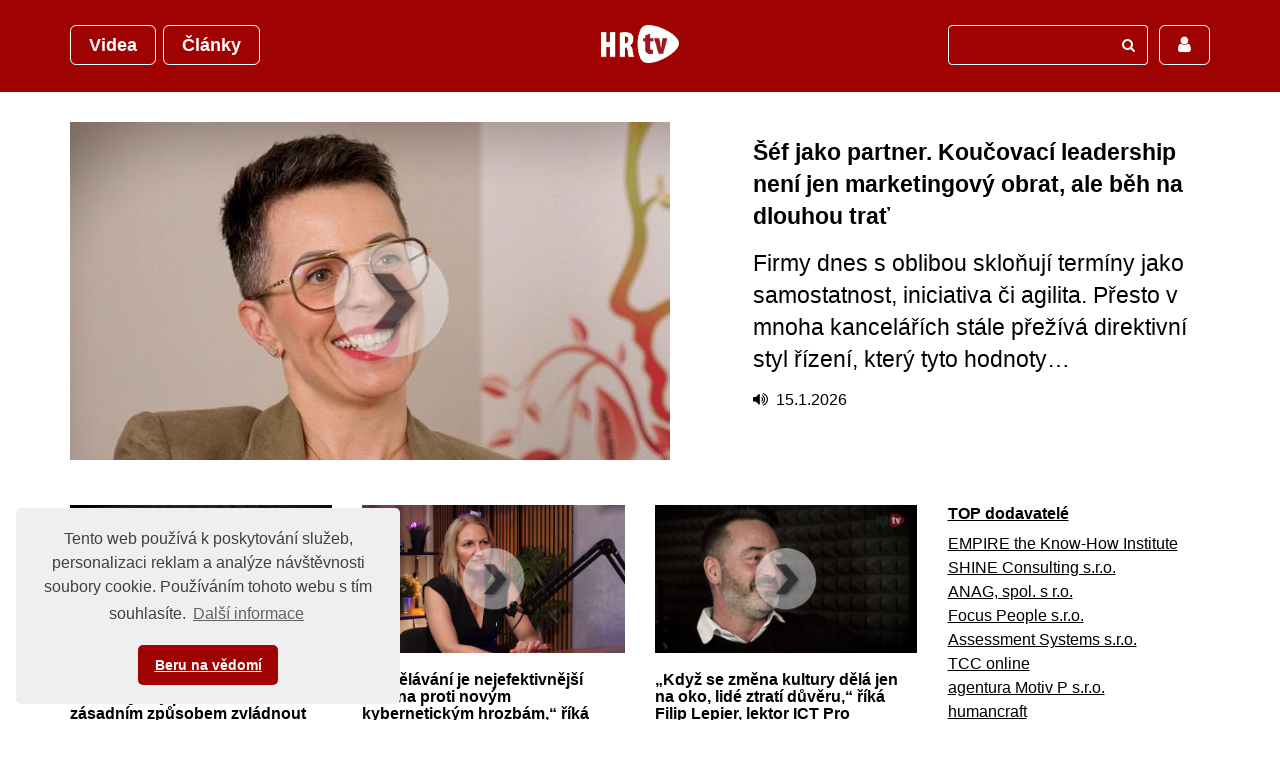

--- FILE ---
content_type: text/html;charset=UTF-8
request_url: https://www.hrtv.cz/videa?from=2
body_size: 9663
content:
<!DOCTYPE html> <html lang="cs" prefix="og: http://ogp.me/ns#"> <head> <title>Videa | HR tv</title> <meta name="viewport" content="width=device-width, initial-scale=1, shrink-to-fit=no"> <meta charset="utf-8"> <meta http-equiv="X-UA-Compatible" content="IE=edge"> <meta name="robots" content="index, follow"> <meta name="author" content="(c) 2026 IVITERA a.s."> <meta name="copyright" content="(c) 2026 IVITERA a.s."> <link rel="shortcut icon" href="/favicon.ico"> <link rel="apple-touch-icon" href="https://www.hrtv.cz/apple-touch-icon.png"> <meta name="theme-color" content="#9e0301"> <meta name="description" content="První internetové vysílání zaměřené na&nbsp;oblast řízení lidských zdrojů"> <meta name="google-site-verification" content="5qLdoynrDscmkHVpbp4CI4r5pkE2I9zQdcz1-u6MdT0"> <link rel="alternate" title="HR tv" href="/rss" type="application/rss+xml"> <meta name="seznam-wmt" content="Jv4RoeMvRQHRjuJx9tBXPftWO092q7Kq"/> <script async src="https://www.googletagmanager.com/gtag/js"></script> <script>window.dataLayer=window.dataLayer||[];function gtag(){dataLayer.push(arguments)}gtag("js",new Date());gtag("config","AW-1071458108");gtag("config","G-ESXSR2SE2E");</script> </head> <body> <link rel="stylesheet" href="/static/css/libraries/fontawesome4/font-awesome.min.css" media="all"> <link rel="stylesheet" href="/project-less.css?v=87198ec541&s=EcNewsHrtvArticles" media="all"> <script src="/static/js/libraries/jquery/jquery.min.js"></script> <div id="header"> <div class="container"> <div class="row"> <div id="logo" class="col-sm-4 col-sm-push-4"> <a href="https://www.hrtv.cz" title="HR tv"> <img src="/static/educity/images/news/design-hrtv/logo-hrtv-white.png" alt="HR tv" class="img-responsive"> </a> </div> <div class="col-xs-12 col-sm-4 col-sm-pull-4 text-left xs-top-padding"> <div class="dropdown pull-left"> <a href="javascript:;" class="btn btn-lg btn-frame dropdown-toggle" id="main-menu" data-toggle="dropdown" aria-haspopup="true" aria-expanded="true">Videa</a> <ul class="dropdown-menu" aria-labelledby="main-menu"> <li class="active "> <a href="https://www.hrtv.cz/videa" title="V&#353;echna videa" data-label-content="V&#353;echna videa"> V&#353;echna videa </a> </li> <li class=" "> <a href="https://www.hrtv.cz/videa/setkani-s-profesionaly-id-2114336" title="Setk&#225;n&#237; s profesion&#225;ly" data-label-content="Setk&#225;n&#237; s profesion&#225;ly"> Setk&#225;n&#237; s profesion&#225;ly </a> </li> <li class="active "> <a href="https://www.hrtv.cz/videa/akce-a-kurzy-id-2114335" title="Akce a kurzy" data-label-content="Akce a kurzy"> Akce a kurzy </a> </li> <li class=" "> <a href="https://www.hrtv.cz/videa/sluzby-a-produkty-id-2114330" title="Slu&#382;by a produkty" data-label-content="Slu&#382;by a produkty"> Slu&#382;by a produkty </a> </li> <li class=" "> <a href="https://www.hrtv.cz/videa/pro-pametniky-id-2114325" title="Pro pam&#283;tn&#237;ky" data-label-content="Pro pam&#283;tn&#237;ky"> Pro pam&#283;tn&#237;ky </a> </li> <li class=" "> <a href="https://www.managementtv.cz/" title="Management-tv.cz" data-label-content="Management-tv.cz"> Management-tv.cz </a> </li> </ul> </div> <div class="dropdown pull-left indent-left"> <a href="javascript:;" class="btn btn-lg btn-frame dropdown-toggle" id="globalNewsTvMenu" data-toggle="dropdown" aria-haspopup="true" aria-expanded="true">Články</a> <ul class="dropdown-menu" aria-labelledby="globalNewsTvMenu"> <li class=" "> <a href="https://www.hrnews.cz/" title="Lidsk&#233; zdroje" data-label-content="Lidsk&#233; zdroje"> Lidsk&#233; zdroje </a> </li> <li class=" "> <a href="https://www.managementnews.cz/" title="Management" data-label-content="Management"> Management </a> </li> <li class=" "> <a href="https://www.salesnews.cz/" title="Obchod a marketing" data-label-content="Obchod a marketing"> Obchod a marketing </a> </li> <li class=" "> <a href="https://www.educity.cz/" title="Vzd&#283;l&#225;v&#225;n&#237;" data-label-content="Vzd&#283;l&#225;v&#225;n&#237;"> Vzd&#283;l&#225;v&#225;n&#237; </a> </li> </ul> </div> <a href="javascript:;" class="btn btn-lg btn-frame dropdown-toggle pull-right indent-left visible-xs" id="submenu-by-request-btn"><i class="fa fa-fw fa-bars"></i></a> <div class="clearfix"></div> </div> <div class="col-md-1 hidden-md hidden-sm hidden-xs"></div> <div class="col-xs-12 col-sm-4 col-md-4 col-lg-3 xs-top-padding submenu-by-request"> <div class="fulltext-wrapper"> <div class="fulltextSearch"> <form class="fulltextForm" method="get" action="https://www.hrtv.cz/hledej"> <div class="input-group"> <input type="text" class="form-control" name="fulltext" value="" placeholder="Najděte si na HR tv" maxlength="150"> <span class="input-group-btn"> <button class="btn btn-default" type="submit"> <i class="fa fa-search"></i> </button> </span> </div> <input type="hidden" name="type" value="video"> </form> </div> </div> <div class="userutilities-wrapper"> <div class="dropdown"> <a href="javascript:;" class="btn btn-lg btn-frame dropdown-toggle" id="user-menu" data-toggle="dropdown" aria-haspopup="true" aria-expanded="true"><i class="fa fa-user"></i></a> <ul class="dropdown-menu dropdown-menu-right" aria-labelledby="user-menu"> <li><a href="https://www.hrtv.cz/prihlaseni" title="Přihlášení uživatele">Přihlaste se</a></li> <li><a href="https://www.hrtv.cz/registrace" title="Registrace uživatelů">Zaregistrujte se</a></li> </ul> </div> <div class="clearfix"></div></div> </div> </div> </div> </div> <div id="content"> <div id="top-video-wrapper"> <div class="container"> <div class="row"> <div class="col-sm-7"> <div class="top-video-thumbnail"><a href="https://www.hrtv.cz/videa/setkani-s-profesionaly-id-2114336/sef-jako-partner-koucovaci-leadership-neni-jen-marketingovy-id-4499571"> <span class="video-thumbnail"> <span class="video-thumbnail-inner"> <span class="video-thumbnail-play"></span> <img src="https://www.hrtv.cz/download-4499568-864-1767875066632.jpeg" alt="&#352;&#233;f jako partner. Kou&#269;ovac&#237; leadership nen&#237; jen marketingov&#253; obrat, ale b&#283;h na dlouhou tra&#357;" class="image img-responsive img-fluid"> </span> </span> </a></div> </div> <div class="col-sm-5"> <h2> <a href="https://www.hrtv.cz/videa/setkani-s-profesionaly-id-2114336/sef-jako-partner-koucovaci-leadership-neni-jen-marketingovy-id-4499571" title="&#352;&#233;f jako partner. Kou&#269;ovac&#237; leadership nen&#237; jen marketingov&#253; obrat, ale b&#283;h na dlouhou tra&#357;"> &#352;&#233;f jako partner. Kou&#269;ovac&#237; leadership nen&#237; jen marketingov&#253; obrat, ale b&#283;h na dlouhou tra&#357; </a> </h2> <p class="hidden-xs hidden-sm"> Firmy dnes s oblibou skloňují termíny jako samostatnost, iniciativa či agilita. Přesto v mnoha kancelářích stále přežívá direktivní styl řízení, který tyto hodnoty… </p> <div class="hidden-xs"> <span class="articles-list-article-info"> <a href="https://www.hrtv.cz/videa/setkani-s-profesionaly-id-2114336/sef-jako-partner-koucovaci-leadership-neni-jen-marketingovy-id-4499571#article-audio"><span class="has-any-audio-icon fa fa-volume-up" title="Audio"><span class="sr-only">Audio</span></span></a>&nbsp; <span class="date">15.1.2026</span> </span> </div> </div> </div> </div> </div> <div class="container"> <div class="row"> <div id="body" class="col-md-9"> <h1 class="scape">HR tv videa</h1> <div class="articles-list"> <div class="row"> <div class="col-sm-4"> <div class="article-row"> <span class="article-image "> <a href="https://www.hrtv.cz/videa/setkani-s-profesionaly-id-2114336/kdyz-excel-prestane-stacit-jak-power-query-pomaha-firmam-zas-id-4443289" title="Kdy&#382; Excel p&#345;estane sta&#269;it. Jak Power Query pom&#225;h&#225; firm&#225;m z&#225;sadn&#237;m zp&#367;sobem zvl&#225;dnout pr&#225;ci s daty"> <span class="news-list-article-newstv-thumbnail"> <span class="video-thumbnail"> <span class="video-thumbnail-inner"> <span class="video-thumbnail-play"></span> <img src="https://www.hrtv.cz/download-4443993-864-1741009063307.png" alt="Kdy&#382; Excel p&#345;estane sta&#269;it. Jak Power Query pom&#225;h&#225; firm&#225;m z&#225;sadn&#237;m zp&#367;sobem zvl&#225;dnout pr&#225;ci s daty" class="image img-responsive img-fluid"> </span> </span> </span> </a> </span> <div class="article-xs-right"> <h2> <a href="https://www.hrtv.cz/videa/setkani-s-profesionaly-id-2114336/kdyz-excel-prestane-stacit-jak-power-query-pomaha-firmam-zas-id-4443289" title="Kdy&#382; Excel p&#345;estane sta&#269;it. Jak Power Query pom&#225;h&#225; firm&#225;m z&#225;sadn&#237;m zp&#367;sobem zvl&#225;dnout pr&#225;ci s daty"> Kdy&#382; Excel p&#345;estane sta&#269;it. Jak Power Query pom&#225;h&#225; firm&#225;m z&#225;sadn&#237;m zp&#367;sobem zvl&#225;dnout pr&#225;ci s daty </a> </h2> <span class="articles-list-article-info"> <a href="https://www.hrtv.cz/videa/setkani-s-profesionaly-id-2114336/kdyz-excel-prestane-stacit-jak-power-query-pomaha-firmam-zas-id-4443289#article-audio"><span class="has-any-audio-icon fa fa-volume-up" title="Audio"><span class="sr-only">Audio</span></span></a>&nbsp; <span class="date">25.6.2025</span> </span> <p> Ve světě, kde jsou data základem většiny firemních rozhodnutí, zůstává… </p> </div> <div class="clearfix"></div> </div> </div> <div class="col-sm-4"> <div class="article-row"> <span class="article-image "> <a href="https://www.hrtv.cz/videa/setkani-s-profesionaly-id-2114336/vzdelavani-je-nejefektivnejsi-obrana-proti-novym-kybernetick-id-4459326" title="&#8222;Vzd&#283;l&#225;v&#225;n&#237; je nejefektivn&#283;j&#353;&#237; obrana proti nov&#253;m kybernetick&#253;m hrozb&#225;m,&#8220; &#345;&#237;k&#225; Martina Dubcov&#225;, Pumpedu"> <span class="news-list-article-newstv-thumbnail"> <span class="video-thumbnail"> <span class="video-thumbnail-inner"> <span class="video-thumbnail-play"></span> <img src="https://www.hrtv.cz/download-4459325-864-1749202193042.png" alt="&#8222;Vzd&#283;l&#225;v&#225;n&#237; je nejefektivn&#283;j&#353;&#237; obrana proti nov&#253;m kybernetick&#253;m hrozb&#225;m,&#8220; &#345;&#237;k&#225; Martina Dubcov&#225;, Pumpedu" class="image img-responsive img-fluid"> </span> </span> </span> </a> </span> <div class="article-xs-right"> <h2> <a href="https://www.hrtv.cz/videa/setkani-s-profesionaly-id-2114336/vzdelavani-je-nejefektivnejsi-obrana-proti-novym-kybernetick-id-4459326" title="&#8222;Vzd&#283;l&#225;v&#225;n&#237; je nejefektivn&#283;j&#353;&#237; obrana proti nov&#253;m kybernetick&#253;m hrozb&#225;m,&#8220; &#345;&#237;k&#225; Martina Dubcov&#225;, Pumpedu"> &#8222;Vzd&#283;l&#225;v&#225;n&#237; je nejefektivn&#283;j&#353;&#237; obrana proti nov&#253;m kybernetick&#253;m hrozb&#225;m,&#8220; &#345;&#237;k&#225; Martina Dubcov&#225;, Pumpedu </a> </h2> <span class="articles-list-article-info"> <span class="date">19.6.2025</span> </span> <p> Kybernetická bezpečnost dnes představuje jednu z největších výzev pro firmy… </p> </div> <div class="clearfix"></div> </div> </div> <div class="col-sm-4"> <div class="article-row"> <span class="article-image "> <a href="https://www.hrtv.cz/videa/setkani-s-profesionaly-id-2114336/kdyz-se-zmena-kultury-dela-jen-na-oko-lide-ztrati-duveru-rik-id-4443288" title="&#8222;Kdy&#382; se zm&#283;na kultury d&#283;l&#225; jen na oko, lid&#233; ztrat&#237; d&#367;v&#283;ru,&#8220; &#345;&#237;k&#225; Filip Lepier, lektor ICT Pro"> <span class="news-list-article-newstv-thumbnail"> <span class="video-thumbnail"> <span class="video-thumbnail-inner"> <span class="video-thumbnail-play"></span> <img src="https://www.hrtv.cz/download-4443991-864-1741008960525.png" alt="&#8222;Kdy&#382; se zm&#283;na kultury d&#283;l&#225; jen na oko, lid&#233; ztrat&#237; d&#367;v&#283;ru,&#8220; &#345;&#237;k&#225; Filip Lepier, lektor ICT Pro" class="image img-responsive img-fluid"> </span> </span> </span> </a> </span> <div class="article-xs-right"> <h2> <a href="https://www.hrtv.cz/videa/setkani-s-profesionaly-id-2114336/kdyz-se-zmena-kultury-dela-jen-na-oko-lide-ztrati-duveru-rik-id-4443288" title="&#8222;Kdy&#382; se zm&#283;na kultury d&#283;l&#225; jen na oko, lid&#233; ztrat&#237; d&#367;v&#283;ru,&#8220; &#345;&#237;k&#225; Filip Lepier, lektor ICT Pro"> &#8222;Kdy&#382; se zm&#283;na kultury d&#283;l&#225; jen na oko, lid&#233; ztrat&#237; d&#367;v&#283;ru,&#8220; &#345;&#237;k&#225; Filip Lepier, lektor ICT Pro </a> </h2> <span class="articles-list-article-info"> <a href="https://www.hrtv.cz/videa/setkani-s-profesionaly-id-2114336/kdyz-se-zmena-kultury-dela-jen-na-oko-lide-ztrati-duveru-rik-id-4443288#article-audio"><span class="has-any-audio-icon fa fa-volume-up" title="Audio"><span class="sr-only">Audio</span></span></a>&nbsp; <span class="date">26.5.2025</span> </span> <p> Firemní kultura bývá často opředená frázemi a slogany. Podle konzultanta a… </p> </div> <div class="clearfix"></div> </div> </div> </div><div class="row"> <div class="col-sm-4"> <div class="article-row"> <span class="article-image "> <a href="https://www.hrtv.cz/videa/sluzby-a-produkty-id-2114330/franklincovey-uvadi-novou-verzi-programu-7-navyku-skutecne-e-id-4451769" title="FranklinCovey uv&#225;d&#237; novou verzi programu 7 n&#225;vyk&#367; skute&#269;n&#283; efektivn&#237;ch lid&#237;"> <span class="news-list-article-newstv-thumbnail"> <span class="video-thumbnail"> <span class="video-thumbnail-inner"> <span class="video-thumbnail-play"></span> <img src="https://www.hrtv.cz/download-4454015-864-1747123785262.png" alt="FranklinCovey uv&#225;d&#237; novou verzi programu 7 n&#225;vyk&#367; skute&#269;n&#283; efektivn&#237;ch lid&#237;" class="image img-responsive img-fluid"> </span> </span> </span> </a> </span> <div class="article-xs-right"> <h2> <a href="https://www.hrtv.cz/videa/sluzby-a-produkty-id-2114330/franklincovey-uvadi-novou-verzi-programu-7-navyku-skutecne-e-id-4451769" title="FranklinCovey uv&#225;d&#237; novou verzi programu 7 n&#225;vyk&#367; skute&#269;n&#283; efektivn&#237;ch lid&#237;"> FranklinCovey uv&#225;d&#237; novou verzi programu 7 n&#225;vyk&#367; skute&#269;n&#283; efektivn&#237;ch lid&#237; </a> </h2> <span class="articles-list-article-info"> <span class="date">13.5.2025</span> </span> <p> Program 7 návyků skutečně efektivních lidí se dočkal své páté generace.… </p> </div> <div class="clearfix"></div> </div> </div> <div class="col-sm-4"> <div class="article-row"> <span class="article-image "> <a href="https://www.hrtv.cz/videa/setkani-s-profesionaly-id-2114336/agilni-metodiky-a-umela-inteligence-jak-je-spravne-implement-id-4443290" title="Agiln&#237; metodiky a um&#283;l&#225; inteligence: Jak je spr&#225;vn&#283; implementovat do firemn&#237;ch proces&#367;"> <span class="news-list-article-newstv-thumbnail"> <span class="video-thumbnail"> <span class="video-thumbnail-inner"> <span class="video-thumbnail-play"></span> <img src="https://www.hrtv.cz/download-4443995-864-1741009257472.png" alt="Agiln&#237; metodiky a um&#283;l&#225; inteligence: Jak je spr&#225;vn&#283; implementovat do firemn&#237;ch proces&#367;" class="image img-responsive img-fluid"> </span> </span> </span> </a> </span> <div class="article-xs-right"> <h2> <a href="https://www.hrtv.cz/videa/setkani-s-profesionaly-id-2114336/agilni-metodiky-a-umela-inteligence-jak-je-spravne-implement-id-4443290" title="Agiln&#237; metodiky a um&#283;l&#225; inteligence: Jak je spr&#225;vn&#283; implementovat do firemn&#237;ch proces&#367;"> Agiln&#237; metodiky a um&#283;l&#225; inteligence: Jak je spr&#225;vn&#283; implementovat do firemn&#237;ch proces&#367; </a> </h2> <span class="articles-list-article-info"> <a href="https://www.hrtv.cz/videa/setkani-s-profesionaly-id-2114336/agilni-metodiky-a-umela-inteligence-jak-je-spravne-implement-id-4443290#article-audio"><span class="has-any-audio-icon fa fa-volume-up" title="Audio"><span class="sr-only">Audio</span></span></a>&nbsp; <span class="date">29.4.2025</span> </span> <p> Agilní metodiky, jako je Scrum, nejsou na trhu novinkou. V posledních… </p> </div> <div class="clearfix"></div> </div> </div> <div class="col-sm-4"> <div class="article-row"> <span class="article-image "> <a href="https://www.hrtv.cz/videa/setkani-s-profesionaly-id-2114336/zuzana-zborayova-ict-pro-lidr-musi-v-prvni-rade-pochopit-sam-id-4443287" title="Zuzana Zborayov&#225;, ICT Pro: L&#237;dr mus&#237; v prvn&#237; &#345;ad&#283; pochopit s&#225;m sebe a nastaven&#237; sv&#233; mysli"> <span class="news-list-article-newstv-thumbnail"> <span class="video-thumbnail"> <span class="video-thumbnail-inner"> <span class="video-thumbnail-play"></span> <img src="https://www.hrtv.cz/download-4443989-864-1741690813311.png" alt="Zuzana Zborayov&#225;, ICT Pro: L&#237;dr mus&#237; v prvn&#237; &#345;ad&#283; pochopit s&#225;m sebe a nastaven&#237; sv&#233; mysli" class="image img-responsive img-fluid"> </span> </span> </span> </a> </span> <div class="article-xs-right"> <h2> <a href="https://www.hrtv.cz/videa/setkani-s-profesionaly-id-2114336/zuzana-zborayova-ict-pro-lidr-musi-v-prvni-rade-pochopit-sam-id-4443287" title="Zuzana Zborayov&#225;, ICT Pro: L&#237;dr mus&#237; v prvn&#237; &#345;ad&#283; pochopit s&#225;m sebe a nastaven&#237; sv&#233; mysli"> Zuzana Zborayov&#225;, ICT Pro: L&#237;dr mus&#237; v prvn&#237; &#345;ad&#283; pochopit s&#225;m sebe a nastaven&#237; sv&#233; mysli </a> </h2> <span class="articles-list-article-info"> <a href="https://www.hrtv.cz/videa/setkani-s-profesionaly-id-2114336/zuzana-zborayova-ict-pro-lidr-musi-v-prvni-rade-pochopit-sam-id-4443287#article-audio"><span class="has-any-audio-icon fa fa-volume-up" title="Audio"><span class="sr-only">Audio</span></span></a>&nbsp; <span class="date">3.4.2025</span> </span> <p> Zuzana Zborayová je lektorka osobnostního rozvoje, terapeutka a koučka,… </p> </div> <div class="clearfix"></div> </div> </div> </div><div class="row"> <div class="col-sm-4"> <div class="article-row"> <span class="article-image "> <a href="https://www.hrtv.cz/videa/setkani-s-profesionaly-id-2114336/jak-dobre-se-ai-zeptam-tak-dobrou-mam-odpoved-rika-michal-ko-id-4443285" title="&#8222;Jak dob&#345;e se AI zept&#225;m, tak dobrou m&#225;m odpov&#283;&#271;,&#8220; &#345;&#237;k&#225; Michal Kolomazn&#237;k, ICT Pro"> <span class="news-list-article-newstv-thumbnail"> <span class="video-thumbnail"> <span class="video-thumbnail-inner"> <span class="video-thumbnail-play"></span> <img src="https://www.hrtv.cz/download-4443283-864-1740481459082.png" alt="&#8222;Jak dob&#345;e se AI zept&#225;m, tak dobrou m&#225;m odpov&#283;&#271;,&#8220; &#345;&#237;k&#225; Michal Kolomazn&#237;k, ICT Pro" class="image img-responsive img-fluid"> </span> </span> </span> </a> </span> <div class="article-xs-right"> <h2> <a href="https://www.hrtv.cz/videa/setkani-s-profesionaly-id-2114336/jak-dobre-se-ai-zeptam-tak-dobrou-mam-odpoved-rika-michal-ko-id-4443285" title="&#8222;Jak dob&#345;e se AI zept&#225;m, tak dobrou m&#225;m odpov&#283;&#271;,&#8220; &#345;&#237;k&#225; Michal Kolomazn&#237;k, ICT Pro"> &#8222;Jak dob&#345;e se AI zept&#225;m, tak dobrou m&#225;m odpov&#283;&#271;,&#8220; &#345;&#237;k&#225; Michal Kolomazn&#237;k, ICT Pro </a> </h2> <span class="articles-list-article-info"> <a href="https://www.hrtv.cz/videa/setkani-s-profesionaly-id-2114336/jak-dobre-se-ai-zeptam-tak-dobrou-mam-odpoved-rika-michal-ko-id-4443285#article-audio"><span class="has-any-audio-icon fa fa-volume-up" title="Audio"><span class="sr-only">Audio</span></span></a>&nbsp; <span class="date">6.3.2025</span> </span> <p> Ještě před pár lety byla umělá inteligence vnímána jako něco téměř… </p> </div> <div class="clearfix"></div> </div> </div> <div class="col-sm-4"> <div class="article-row"> <span class="article-image "> <a href="https://www.hrtv.cz/videa/akce-a-kurzy-id-2114335/letuska-cz-golf-cup-2024-prvni-turnaj-pro-firemni-klienty-a-id-4417941" title="LETU&#352;KA.CZ Golf Cup 2024: Prvn&#237; turnaj pro firemn&#237; klienty a partnery"> <span class="news-list-article-newstv-thumbnail"> <span class="video-thumbnail"> <span class="video-thumbnail-inner"> <span class="video-thumbnail-play"></span> <img src="https://www.hrtv.cz/download-4417942-864-1731334443157.png" alt="LETU&#352;KA.CZ Golf Cup 2024: Prvn&#237; turnaj pro firemn&#237; klienty a partnery" class="image img-responsive img-fluid"> </span> </span> </span> </a> </span> <div class="article-xs-right"> <h2> <a href="https://www.hrtv.cz/videa/akce-a-kurzy-id-2114335/letuska-cz-golf-cup-2024-prvni-turnaj-pro-firemni-klienty-a-id-4417941" title="LETU&#352;KA.CZ Golf Cup 2024: Prvn&#237; turnaj pro firemn&#237; klienty a partnery"> LETU&#352;KA.CZ Golf Cup 2024: Prvn&#237; turnaj pro firemn&#237; klienty a partnery </a> </h2> <span class="articles-list-article-info"> <span class="date">25.11.2024</span> </span> <p> Společnost ASIANA, provozovatel populárního portálu LETUŠKA.CZ, uspořádala… </p> </div> <div class="clearfix"></div> </div> </div> <div class="col-sm-4"> <div class="article-row"> <span class="article-image "> <a href="https://www.hrtv.cz/videa/setkani-s-profesionaly-id-2114336/josef-hajkr-shine-consulting-precenujeme-vyznam-technologii-id-4418180" title="Josef Hajkr, SHINE Consulting: P&#345;ece&#328;ujeme v&#253;znam technologi&#237; a podce&#328;ujeme roli lid&#237;"> <span class="news-list-article-newstv-thumbnail"> <span class="video-thumbnail"> <span class="video-thumbnail-inner"> <span class="video-thumbnail-play"></span> <img src="https://www.hrtv.cz/download-4420256-864-1731518341827.jpeg" alt="Josef Hajkr, SHINE Consulting: P&#345;ece&#328;ujeme v&#253;znam technologi&#237; a podce&#328;ujeme roli lid&#237;" class="image img-responsive img-fluid"> </span> </span> </span> </a> </span> <div class="article-xs-right"> <h2> <a href="https://www.hrtv.cz/videa/setkani-s-profesionaly-id-2114336/josef-hajkr-shine-consulting-precenujeme-vyznam-technologii-id-4418180" title="Josef Hajkr, SHINE Consulting: P&#345;ece&#328;ujeme v&#253;znam technologi&#237; a podce&#328;ujeme roli lid&#237;"> Josef Hajkr, SHINE Consulting: P&#345;ece&#328;ujeme v&#253;znam technologi&#237; a podce&#328;ujeme roli lid&#237; </a> </h2> <span class="articles-list-article-info"> <a href="https://www.hrtv.cz/videa/setkani-s-profesionaly-id-2114336/josef-hajkr-shine-consulting-precenujeme-vyznam-technologii-id-4418180#article-audio"><span class="has-any-audio-icon fa fa-volume-up" title="Audio"><span class="sr-only">Audio</span></span></a>&nbsp; <span class="date">19.11.2024</span> </span> <p> Implementace digitálních technologií, včetně umělé inteligence, je nezbytná… </p> </div> <div class="clearfix"></div> </div> </div> </div><div class="row"> <div class="col-sm-4"> <div class="article-row"> <span class="article-image "> <a href="https://www.hrtv.cz/videa/setkani-s-profesionaly-id-2114336/pavel-makovsky-edu-effective-profesni-vzdelavani-se-musi-ryc-id-4415067" title="Pavel Makovsk&#253;, EDU Effective: Profesn&#237; vzd&#283;l&#225;v&#225;n&#237; se mus&#237; rychle adaptovat na m&#283;n&#237;c&#237; se trh pr&#225;ce a technologick&#253; pokrok"> <span class="news-list-article-newstv-thumbnail"> <span class="video-thumbnail"> <span class="video-thumbnail-inner"> <span class="video-thumbnail-play"></span> <img src="https://www.hrtv.cz/download-4415068-864-1730468742287.png" alt="Pavel Makovsk&#253;, EDU Effective: Profesn&#237; vzd&#283;l&#225;v&#225;n&#237; se mus&#237; rychle adaptovat na m&#283;n&#237;c&#237; se trh pr&#225;ce a technologick&#253; pokrok" class="image img-responsive img-fluid"> </span> </span> </span> </a> </span> <div class="article-xs-right"> <h2> <a href="https://www.hrtv.cz/videa/setkani-s-profesionaly-id-2114336/pavel-makovsky-edu-effective-profesni-vzdelavani-se-musi-ryc-id-4415067" title="Pavel Makovsk&#253;, EDU Effective: Profesn&#237; vzd&#283;l&#225;v&#225;n&#237; se mus&#237; rychle adaptovat na m&#283;n&#237;c&#237; se trh pr&#225;ce a technologick&#253; pokrok"> Pavel Makovsk&#253;, EDU Effective: Profesn&#237; vzd&#283;l&#225;v&#225;n&#237; se mus&#237; rychle adaptovat na m&#283;n&#237;c&#237; se trh pr&#225;ce a technologick&#253; pokrok </a> </h2> <span class="articles-list-article-info"> <span class="date">13.11.2024</span> </span> <p> EDU Effective je vzdělávací instituce, která pod vedením Pavla Makovského… </p> </div> <div class="clearfix"></div> </div> </div> <div class="col-sm-4"> <div class="article-row"> <span class="article-image "> <a href="https://www.hrtv.cz/videa/setkani-s-profesionaly-id-2114336/robert-zatloukal-promens-zlin-transformace-firmy-je-o-osobni-id-4356070" title="Robert Zatloukal, Promens Zl&#237;n: Transformace firmy je o osobn&#237; prom&#283;n&#283; l&#237;dra a managementu"> <span class="news-list-article-newstv-thumbnail"> <span class="video-thumbnail"> <span class="video-thumbnail-inner"> <span class="video-thumbnail-play"></span> <img src="https://www.hrtv.cz/download-4369953-864-1724243791033.png" alt="Robert Zatloukal, Promens Zl&#237;n: Transformace firmy je o osobn&#237; prom&#283;n&#283; l&#237;dra a managementu" class="image img-responsive img-fluid"> </span> </span> </span> </a> </span> <div class="article-xs-right"> <h2> <a href="https://www.hrtv.cz/videa/setkani-s-profesionaly-id-2114336/robert-zatloukal-promens-zlin-transformace-firmy-je-o-osobni-id-4356070" title="Robert Zatloukal, Promens Zl&#237;n: Transformace firmy je o osobn&#237; prom&#283;n&#283; l&#237;dra a managementu"> Robert Zatloukal, Promens Zl&#237;n: Transformace firmy je o osobn&#237; prom&#283;n&#283; l&#237;dra a managementu </a> </h2> <span class="articles-list-article-info"> <a href="https://www.hrtv.cz/videa/setkani-s-profesionaly-id-2114336/robert-zatloukal-promens-zlin-transformace-firmy-je-o-osobni-id-4356070#article-audio"><span class="has-any-audio-icon fa fa-volume-up" title="Audio"><span class="sr-only">Audio</span></span></a>&nbsp; <span class="date">16.10.2024</span> </span> <p> Na konferenci "Bez bolesti není růstu II", kterou pořádaly společnosti… </p> </div> <div class="clearfix"></div> </div> </div> <div class="col-sm-4"> <div class="article-row"> <span class="article-image "> <a href="https://www.hrtv.cz/videa/setkani-s-profesionaly-id-2114336/martin-kalenda-image-lab-lidri-musi-ztelesnovat-hodnoty-jina-id-4356536" title="Martin Kalenda, Image Lab: L&#237;d&#345;i mus&#237; zt&#283;les&#328;ovat hodnoty, jinak je lid&#233; nebudou n&#225;sledovat"> <span class="news-list-article-newstv-thumbnail"> <span class="video-thumbnail"> <span class="video-thumbnail-inner"> <span class="video-thumbnail-play"></span> <img src="https://www.hrtv.cz/download-4405802-864-1727692073136.jpeg" alt="Martin Kalenda, Image Lab: L&#237;d&#345;i mus&#237; zt&#283;les&#328;ovat hodnoty, jinak je lid&#233; nebudou n&#225;sledovat" class="image img-responsive img-fluid"> </span> </span> </span> </a> </span> <div class="article-xs-right"> <h2> <a href="https://www.hrtv.cz/videa/setkani-s-profesionaly-id-2114336/martin-kalenda-image-lab-lidri-musi-ztelesnovat-hodnoty-jina-id-4356536" title="Martin Kalenda, Image Lab: L&#237;d&#345;i mus&#237; zt&#283;les&#328;ovat hodnoty, jinak je lid&#233; nebudou n&#225;sledovat"> Martin Kalenda, Image Lab: L&#237;d&#345;i mus&#237; zt&#283;les&#328;ovat hodnoty, jinak je lid&#233; nebudou n&#225;sledovat </a> </h2> <span class="articles-list-article-info"> <a href="https://www.hrtv.cz/videa/setkani-s-profesionaly-id-2114336/martin-kalenda-image-lab-lidri-musi-ztelesnovat-hodnoty-jina-id-4356536#article-audio"><span class="has-any-audio-icon fa fa-volume-up" title="Audio"><span class="sr-only">Audio</span></span></a>&nbsp; <span class="date">14.10.2024</span> </span> <p> V rozhovoru s Martinem Kalendou, spoluzakladatelem a konzultantem… </p> </div> <div class="clearfix"></div> </div> </div> </div><div class="row"> </div> </div> <div class="text-right"> <div class="pagination-overview count gray-text">Výpis <span>13</span> až <span>24</span> z celkem <span>508</span></div> <div class="hidden-xs d-none d-sm-block"> <ul class="pagination"> <li class="page-item"><a href="/videa?from=1" class="arrow page-link" title="První stránka" rel="start">První</a></li> <li class="page-item"><a href="/videa?from=1" class="arrow page-link" title="Předchozí stránka" rel="prev">&laquo;</a></li> <li class="page-item"><a href="/videa?from=1" class="page page-link">1</a></li> <li class="page-item active disabled"><span class="page-link">2</span></li> <li class="page-item"><a href="/videa?from=3" class="page page-link">3</a></li> <li class="page-item"><a href="/videa?from=4" class="page page-link">4</a></li> <li class="page-item"><a href="/videa?from=5" class="page page-link">5</a></li> <li class="page-item"><a href="/videa?from=3" class="arrow page-link" title="Další stránka" rel="next">&raquo;</a></li> <li class="page-item"><a href="/videa?from=43" class="arrow page-link" title="Poslední stránka">Poslední</a></li> </ul> </div> <div class="visible-xs-block d-block d-sm-none"> <ul class="pagination pagination-mobile"> <li class="page-item prev"><a href="/videa?from=1" class="page-link" title="Předchozí stránka" rel="prev">Předchozí stránka</a></li> <li class="page-item next"><a href="/videa?from=3" class="page-link" title="Další stránka" rel="next">Další stránka</a></li> </ul> </div> </div> <script>if(typeof gtag!=="undefined"){gtag("event","section-shown",{send_to:"G-ESXSR2SE2E",topic_tree_ids:"|2088455|",topic_name:"HR TV"})};</script> </div> <div id="right" class="col-md-3"> <div class="row"> <div class="col-xs-12"> <div id="top-companies" class="right-block hidden-print"> <h3><a href="https://www.educity.cz/ "/portal/template/EcEduCompanies")" target="_blank">TOP dodavatelé</a></h3> <div id="top-companies-list"> <div class="row"> <div class="col-md-12 col-sm-6 col-xs-12"> <ul> <li><a href="https://www.educity.cz/firmy/empire-the-know-how-institute-id-131310?istop=2" data-company-logo="/logos/131310.png" data-company-id="131310" target="noopener">EMPIRE the Know-How Institute</a></li> <li><a href="https://www.educity.cz/firmy/shine-consulting-s-r-o-id-3952343?istop=2" data-company-logo="/logos/3952343.png" data-company-id="3952343" target="noopener">SHINE Consulting s.r.o.</a></li> <li><a href="https://www.educity.cz/firmy/anag-spol-s-r-o-id-1133?istop=2" data-company-logo="/logos/1133.png" data-company-id="1133" target="noopener">ANAG, spol. s r.o.</a></li> <li><a href="https://www.educity.cz/firmy/focus-people-s-r-o-id-3106811?istop=2" data-company-logo="/logos/3106811.png" data-company-id="3106811" target="noopener">Focus People s.r.o.</a></li> <li><a href="https://www.educity.cz/firmy/assessment-systems-s-r-o-id-842?istop=2" data-company-logo="/logos/842.png" data-company-id="842" target="noopener">Assessment Systems s.r.o.</a></li> <li><a href="https://www.educity.cz/firmy/tcc-online-id-3082874?istop=2" data-company-logo="/logos/3082874.png" data-company-id="3082874" target="noopener">TCC online</a></li> <li><a href="https://www.educity.cz/firmy/agentura-motiv-p-s-r-o-id-523?istop=2" data-company-logo="/logos/523.png" data-company-id="523" target="noopener">agentura Motiv P s.r.o.</a></li> <li><a href="https://www.educity.cz/firmy/humancraft-id-44430?istop=2" data-company-logo="/logos/44430.png" data-company-id="44430" target="noopener">humancraft</a></li> <li><a href="https://www.educity.cz/firmy/tayllorcox-id-1205550?istop=2" data-company-logo="/logos/1205550.png" data-company-id="1205550" target="noopener">TAYLLORCOX</a></li> <li><a href="https://www.educity.cz/firmy/pumpedu-s-r-o-id-3972413?istop=2" data-company-logo="/logos/3972413.png" data-company-id="3972413" target="noopener">Pumpedu s.r.o.</a></li> <li><a href="https://www.educity.cz/firmy/asiana-spol-s-r-o-id-429495?istop=2" data-company-logo="/logos/429495.png" data-company-id="429495" target="noopener">Asiana, spol. s r.o.</a></li> <li><a href="https://www.educity.cz/firmy/bd-advisory-s-r-o-id-1266904?istop=2" data-company-logo="/logos/1266904.png" data-company-id="1266904" target="noopener">BD Advisory s.r.o.</a></li> <li><a href="https://www.educity.cz/firmy/verlag-dashofer-nakladatelstvi-s-r-o-id-4547?istop=2" data-company-logo="/logos/4547.png" data-company-id="4547" target="noopener">Verlag Dash&#246;fer, nakladatelstv&#237;, s.r.o.</a></li> <li><a href="https://www.educity.cz/firmy/shine-leadership-s-r-o-id-25861?istop=2" data-company-logo="/logos/25861.png" data-company-id="25861" target="noopener">Shine Leadership s.r.o.</a></li> <li><a href="https://www.educity.cz/firmy/ace-consulting-s-r-o-id-447?istop=2" data-company-logo="/logos/447.png" data-company-id="447" target="noopener">ACE CONSULTING, s.r.o.</a></li> <li><a href="https://www.educity.cz/firmy/systemy-jakosti-s-r-o-id-114437?istop=2" data-company-logo="/logos/114437.png" data-company-id="114437" target="noopener">Syst&#233;my jakosti s.r.o.</a></li> </ul> </div> <div class="col-md-12 col-sm-6 col-xs-12"> <ul> <li><a href="https://www.educity.cz/firmy/innergy-s-r-o-id-2010231?istop=2" data-company-logo="/logos/2010231.png" data-company-id="2010231" target="noopener">INNERGY, s.r.o.</a></li> <li><a href="https://www.educity.cz/firmy/studio-w-id-832?istop=2" data-company-logo="/logos/832.png" data-company-id="832" target="noopener">STUDIO W</a></li> <li><a href="https://www.educity.cz/firmy/edu-trainings-s-r-o-id-3326630?istop=2" data-company-logo="/logos/3326630.png" data-company-id="3326630" target="noopener">EDU Trainings s.r.o.</a></li> <li><a href="https://www.educity.cz/firmy/1-vox-s-r-o-id-188?istop=2" data-company-logo="/logos/188.png" data-company-id="188" target="noopener">1. VOX s.r.o.</a></li> <li><a href="https://www.educity.cz/firmy/ict-pro-s-r-o-id-1729994?istop=2" data-company-logo="/logos/1729994.png" data-company-id="1729994" target="noopener">ICT Pro s.r.o.</a></li> <li><a href="https://www.educity.cz/firmy/franklincovey-ceska-republika-a-slovenska-republika-id-265728?istop=2" data-company-logo="/logos/265728.png" data-company-id="265728" target="noopener">FranklinCovey &#268;esk&#225; republika a Slovensk&#225; republika</a></li> <li><a href="https://www.educity.cz/firmy/alef-training-center-id-3832?istop=2" data-company-logo="/logos/3832.png" data-company-id="3832" target="noopener">ALEF Training center</a></li> <li><a href="https://www.educity.cz/firmy/dmc-management-consulting-s-r-o-id-712274?istop=2" data-company-logo="/logos/712274.png" data-company-id="712274" target="noopener">DMC management consulting s.r.o.</a></li> <li><a href="https://www.educity.cz/firmy/tcc-s-r-o-id-227?istop=2" data-company-logo="/logos/227.png" data-company-id="227" target="noopener">TCC s.r.o.</a></li> <li><a href="https://www.educity.cz/firmy/institut-managementu-fakulty-podnikohospodarske-vse-id-4265567?istop=2" data-company-logo="/logos/4265567.png" data-company-id="4265567" target="noopener">Institut managementu Fakulty podnikohospod&#225;&#345;sk&#233; V&#352;E</a></li> <li><a href="https://www.educity.cz/firmy/td-synnex-as-czech-s-r-o-id-4938?istop=2" data-company-logo="/logos/4938.png" data-company-id="4938" target="noopener">TD SYNNEX AS Czech s.r.o.</a></li> <li><a href="https://www.educity.cz/firmy/image-lab-s-r-o-id-650?istop=2" data-company-logo="/logos/650.png" data-company-id="650" target="noopener">Image Lab s.r.o.</a></li> <li><a href="https://www.educity.cz/firmy/bova-polygon-s-r-o-id-492?istop=2" data-company-logo="/logos/492.png" data-company-id="492" target="noopener">BOVA POLYGON s.r.o.</a></li> <li><a href="https://www.educity.cz/firmy/quality-point-id-3485418?istop=2" data-company-logo="/logos/3485418.png" data-company-id="3485418" target="noopener">Quality Point</a></li> <li><a href="https://www.educity.cz/firmy/okskoleni-cz-id-316?istop=2" data-company-logo="/logos/316.png" data-company-id="316" target="noopener">OKskoleni.cz</a></li> <li><a href="https://www.educity.cz/firmy/gopas-a-s-pocitacova-skola-id-599?istop=2" data-company-logo="/logos/599.png" data-company-id="599" target="noopener">GOPAS, a.s. - Po&#269;&#237;ta&#269;ov&#225; &#353;kola</a></li> </ul> </div> </div> </div> </div> </div> <div class="col-xs-12"><div class="related-videos related-videos-right"> <h3><a href="https://www.hrtv.cz/nejsledovanejsi-videa">Nejsledovanější videa</a></h3> <div class="row article-row"> <div class="col-xs-5"><a href="https://www.hrtv.cz/videa/setkani-s-profesionaly-id-2114336/vladimir-fuchs-konkurence-v-it-je-tvrda-ale-prilezitosti-obr-id-4479711" title="Vladim&#237;r Fuchs: Konkurence v IT je tvrd&#225;, ale p&#345;&#237;le&#382;itosti obrovsk&#233;. Usp&#283;je ten, kdo se u&#269;&#237; a inovuje"> <span class="video-thumbnail"> <span class="video-thumbnail-inner"> <span class="video-thumbnail-play"></span> <img src="https://www.hrtv.cz/download-4479709-864-1758624211770.jpeg" alt="Vladim&#237;r Fuchs: Konkurence v IT je tvrd&#225;, ale p&#345;&#237;le&#382;itosti obrovsk&#233;. Usp&#283;je ten, kdo se u&#269;&#237; a inovuje" class="image img-responsive img-fluid"> </span> </span> </a></div> <div class="col-xs-7"><a href="https://www.hrtv.cz/videa/setkani-s-profesionaly-id-2114336/vladimir-fuchs-konkurence-v-it-je-tvrda-ale-prilezitosti-obr-id-4479711" title="Vladim&#237;r Fuchs: Konkurence v IT je tvrd&#225;, ale p&#345;&#237;le&#382;itosti obrovsk&#233;. Usp&#283;je ten, kdo se u&#269;&#237; a inovuje">Vladimír Fuchs: Konkurence v IT je tvrdá, ale příležitosti&#8230;</a></div> </div> <div class="row article-row"> <div class="col-xs-5"><a href="https://www.hrtv.cz/videa/setkani-s-profesionaly-id-2114336/zamestnanci-musi-mit-k-firme-vztah-jako-by-byla-jejich-vlast-id-4458437" title="&#8222;Zam&#283;stnanci mus&#237; m&#237;t k firm&#283; vztah, jako by byla jejich vlastn&#237;,&#8220; &#345;&#237;k&#225; Gabriela Kahounov&#225;, HOPI"> <span class="video-thumbnail"> <span class="video-thumbnail-inner"> <span class="video-thumbnail-play"></span> <img src="https://www.hrtv.cz/download-4474056-864-1757327778748.jpeg" alt="&#8222;Zam&#283;stnanci mus&#237; m&#237;t k firm&#283; vztah, jako by byla jejich vlastn&#237;,&#8220; &#345;&#237;k&#225; Gabriela Kahounov&#225;, HOPI" class="image img-responsive img-fluid"> </span> </span> </a></div> <div class="col-xs-7"><a href="https://www.hrtv.cz/videa/setkani-s-profesionaly-id-2114336/zamestnanci-musi-mit-k-firme-vztah-jako-by-byla-jejich-vlast-id-4458437" title="&#8222;Zam&#283;stnanci mus&#237; m&#237;t k firm&#283; vztah, jako by byla jejich vlastn&#237;,&#8220; &#345;&#237;k&#225; Gabriela Kahounov&#225;, HOPI">&#8222;Zaměstnanci musí mít k firmě vztah, jako by byla jejich&#8230;</a></div> </div> <div class="row article-row"> <div class="col-xs-5"><a href="https://www.managementtv.cz/videa/setkani-a-rozhovory-id-2470780/firmam-chybi-misto-jedne-pravdy-my-ho-pomahame-ziskat-rika-p-id-4464546" title="&#8222;Firm&#225;m chyb&#237; m&#237;sto jedn&#233; pravdy. My ho pom&#225;h&#225;me z&#237;skat,&#8220; &#345;&#237;k&#225; Petr Macek, Caflou"> <span class="video-thumbnail"> <span class="video-thumbnail-inner"> <span class="video-thumbnail-play"></span> <img src="https://www.hrtv.cz/download-4469299-864-1754984492603.png" alt="&#8222;Firm&#225;m chyb&#237; m&#237;sto jedn&#233; pravdy. My ho pom&#225;h&#225;me z&#237;skat,&#8220; &#345;&#237;k&#225; Petr Macek, Caflou" class="image img-responsive img-fluid"> </span> </span> </a></div> <div class="col-xs-7"><a href="https://www.managementtv.cz/videa/setkani-a-rozhovory-id-2470780/firmam-chybi-misto-jedne-pravdy-my-ho-pomahame-ziskat-rika-p-id-4464546" title="&#8222;Firm&#225;m chyb&#237; m&#237;sto jedn&#233; pravdy. My ho pom&#225;h&#225;me z&#237;skat,&#8220; &#345;&#237;k&#225; Petr Macek, Caflou">&#8222;Firmám chybí místo jedné pravdy. My ho pomáháme získat,&#8220;&#8230;</a></div> </div> <div class="row article-row"> <div class="col-xs-5"><a href="https://www.hrtv.cz/videa/setkani-s-profesionaly-id-2114336/firemni-kultura-neni-kava-zdarma-benefity-meni-svuj-vyznam-a-id-4458472" title="Firemn&#237; kultura nen&#237; k&#225;va zdarma - benefity m&#283;n&#237; sv&#367;j v&#253;znam a firmy se u&#269;&#237; jim rozum&#283;t"> <span class="video-thumbnail"> <span class="video-thumbnail-inner"> <span class="video-thumbnail-play"></span> <img src="https://www.hrtv.cz/download-4458922-864-1748959122544.png" alt="Firemn&#237; kultura nen&#237; k&#225;va zdarma - benefity m&#283;n&#237; sv&#367;j v&#253;znam a firmy se u&#269;&#237; jim rozum&#283;t" class="image img-responsive img-fluid"> </span> </span> </a></div> <div class="col-xs-7"><a href="https://www.hrtv.cz/videa/setkani-s-profesionaly-id-2114336/firemni-kultura-neni-kava-zdarma-benefity-meni-svuj-vyznam-a-id-4458472" title="Firemn&#237; kultura nen&#237; k&#225;va zdarma - benefity m&#283;n&#237; sv&#367;j v&#253;znam a firmy se u&#269;&#237; jim rozum&#283;t">Firemní kultura není káva zdarma - benefity mění svůj&#8230;</a></div> </div> <div class="row article-row"> <div class="col-xs-5"><a href="https://www.hrtv.cz/videa/setkani-s-profesionaly-id-2114336/firemni-kultura-neni-heslo-na-nastence-je-to-zpusob-jak-kazd-id-4458471" title="&#8222;Firemn&#237; kultura nen&#237; heslo na n&#225;st&#283;nce. Je to zp&#367;sob, jak ka&#382;dodenn&#283; fungujeme, spolupracujeme, co tolerujeme a co u&#382; ne,&#8220; &#345;&#237;k&#225; Marta Fabi&#225;nov&#225; z TCC online"> <span class="video-thumbnail"> <span class="video-thumbnail-inner"> <span class="video-thumbnail-play"></span> <img src="https://www.hrtv.cz/download-4458920-864-1748958906921.png" alt="&#8222;Firemn&#237; kultura nen&#237; heslo na n&#225;st&#283;nce. Je to zp&#367;sob, jak ka&#382;dodenn&#283; fungujeme, spolupracujeme, co tolerujeme a co u&#382; ne,&#8220; &#345;&#237;k&#225; Marta Fabi&#225;nov&#225; z TCC online" class="image img-responsive img-fluid"> </span> </span> </a></div> <div class="col-xs-7"><a href="https://www.hrtv.cz/videa/setkani-s-profesionaly-id-2114336/firemni-kultura-neni-heslo-na-nastence-je-to-zpusob-jak-kazd-id-4458471" title="&#8222;Firemn&#237; kultura nen&#237; heslo na n&#225;st&#283;nce. Je to zp&#367;sob, jak ka&#382;dodenn&#283; fungujeme, spolupracujeme, co tolerujeme a co u&#382; ne,&#8220; &#345;&#237;k&#225; Marta Fabi&#225;nov&#225; z TCC online">&#8222;Firemní kultura není heslo na nástěnce. Je to způsob, jak&#8230;</a></div> </div> </div> </div> </div> </div> </div> </div> </div> <div id="footer" class="container"> <div id="footer-top-line"> <a href="https://www.hrtv.cz/o-hrtv" title="O HR tv">O HR tv</a> <a href="https://www.hrtv.cz/publikovat-obsah" title="Publikovat obsah na HR tv">Publikovat obsah</a> <a href="https://www.hrtv.cz/kontakt" title="Kontaktní informace">Kontakt</a> <div id="copyright" class="row"> <div class="col-md-12"> Copyright &#169; 2026 <a href="https://www.ivitera.com/" title="IVITERA a.s." target="_blank" rel="noopener">IVITERA&nbsp;a.s.</a> <span>Veškeré články, infomace a&nbsp;materiály publikované na serveru HR tv nesmějí být dále šířeny, kopírovány nebo v&nbsp;jakékoli podobě publikovány bez svolení společnosti IVITERA&nbsp;a.s.</span> </div> </div> </div> </div> <script src="/static/js/libraries/cookieconsent/cookieconsent.min.js"></script> <style rel="stylesheet" type="text/css">.cc-window{opacity:1;-webkit-transition:opacity 1s ease;transition:opacity 1s ease}.cc-window.cc-invisible{opacity:0}.cc-animate.cc-revoke{-webkit-transition:transform 1s ease;-webkit-transition:-webkit-transform 1s ease;transition:-webkit-transform 1s ease;transition:transform 1s ease;transition:transform 1s ease,-webkit-transform 1s ease}.cc-animate.cc-revoke.cc-top{-webkit-transform:translateY(-2em);transform:translateY(-2em)}.cc-animate.cc-revoke.cc-bottom{-webkit-transform:translateY(2em);transform:translateY(2em)}.cc-animate.cc-revoke.cc-active.cc-top{-webkit-transform:translateY(0);transform:translateY(0)}.cc-animate.cc-revoke.cc-active.cc-bottom{-webkit-transform:translateY(0);transform:translateY(0)}.cc-revoke:hover{-webkit-transform:translateY(0);transform:translateY(0)}.cc-grower{max-height:0;overflow:hidden;-webkit-transition:max-height 1s;transition:max-height 1s}.cc-revoke,.cc-window{position:fixed;overflow:hidden;-webkit-box-sizing:border-box;box-sizing:border-box;font-family:Helvetica,Calibri,Arial,sans-serif;font-size:16px;line-height:1.5em;display:-webkit-box;display:-ms-flexbox;display:flex;-ms-flex-wrap:nowrap;flex-wrap:nowrap;z-index:9999}.cc-window.cc-static{position:static}.cc-window.cc-floating{padding:2em;max-width:24em;-webkit-box-orient:vertical;-webkit-box-direction:normal;-ms-flex-direction:column;flex-direction:column}.cc-window.cc-banner{padding:1em 1.8em;width:100%;-webkit-box-orient:horizontal;-webkit-box-direction:normal;-ms-flex-direction:row;flex-direction:row}.cc-revoke{padding:.5em}.cc-revoke:hover{text-decoration:underline}.cc-header{font-size:18px;font-weight:700}.cc-btn,.cc-close,.cc-link,.cc-revoke{cursor:pointer}.cc-link{opacity:.8;display:inline-block;padding:.2em;text-decoration:underline}.cc-link:hover{opacity:1}.cc-link:active,.cc-link:visited{color:initial}.cc-btn{display:block;padding:.4em .8em;font-size:.9em;font-weight:700;border-width:2px;border-style:solid;text-align:center;white-space:nowrap}.cc-highlight .cc-btn:first-child{background-color:transparent;border-color:transparent}.cc-highlight .cc-btn:first-child:focus,.cc-highlight .cc-btn:first-child:hover{background-color:transparent;text-decoration:underline}.cc-close{display:block;position:absolute;top:.5em;right:.5em;font-size:1.6em;opacity:.9;line-height:.75}.cc-close:focus,.cc-close:hover{opacity:1}.cc-revoke.cc-top{top:0;left:3em;border-bottom-left-radius:.5em;border-bottom-right-radius:.5em}.cc-revoke.cc-bottom{bottom:0;left:3em;border-top-left-radius:.5em;border-top-right-radius:.5em}.cc-revoke.cc-left{left:3em;right:unset}.cc-revoke.cc-right{right:3em;left:unset}.cc-top{top:1em}.cc-left{left:1em}.cc-right{right:1em}.cc-bottom{bottom:1em}.cc-floating>.cc-link{margin-bottom:1em}.cc-floating .cc-message{display:block;margin-bottom:1em}.cc-window.cc-floating .cc-compliance{-webkit-box-flex:1;-ms-flex:1 0 auto;flex:1 0 auto}.cc-window.cc-banner{-webkit-box-align:center;-ms-flex-align:center;align-items:center}.cc-banner.cc-top{left:0;right:0;top:0}.cc-banner.cc-bottom{left:0;right:0;bottom:0}.cc-banner .cc-message{display:block;-webkit-box-flex:1;-ms-flex:1 1 auto;flex:1 1 auto;max-width:100%;margin-right:1em}.cc-compliance{display:-webkit-box;display:-ms-flexbox;display:flex;-webkit-box-align:center;-ms-flex-align:center;align-items:center;-ms-flex-line-pack:justify;align-content:space-between}.cc-floating .cc-compliance>.cc-btn{-webkit-box-flex:1;-ms-flex:1;flex:1}.cc-btn+.cc-btn{margin-left:.5em}@media print{.cc-revoke,.cc-window{display:none}}@media screen and (max-width:900px){.cc-btn{white-space:normal}}@media screen and (max-width:414px) and (orientation:portrait),screen and (max-width:736px) and (orientation:landscape){.cc-window.cc-top{top:0}.cc-window.cc-bottom{bottom:0}.cc-window.cc-banner,.cc-window.cc-floating,.cc-window.cc-left,.cc-window.cc-right{left:0;right:0}.cc-window.cc-banner{-webkit-box-orient:vertical;-webkit-box-direction:normal;-ms-flex-direction:column;flex-direction:column}.cc-window.cc-banner .cc-compliance{-webkit-box-flex:1;-ms-flex:1 1 auto;flex:1 1 auto}.cc-window.cc-floating{max-width:none}.cc-window .cc-message{margin-bottom:1em}.cc-window.cc-banner{-webkit-box-align:unset;-ms-flex-align:unset;align-items:unset}.cc-window.cc-banner .cc-message{margin-right:0}}.cc-floating.cc-theme-classic{padding:1.2em;border-radius:5px}.cc-floating.cc-type-info.cc-theme-classic .cc-compliance{text-align:center;display:inline;-webkit-box-flex:0;-ms-flex:none;flex:none}.cc-theme-classic .cc-btn{border-radius:5px}.cc-theme-classic .cc-btn:last-child{min-width:140px}.cc-floating.cc-type-info.cc-theme-classic .cc-btn{display:inline-block}.cc-theme-edgeless.cc-window{padding:0}.cc-floating.cc-theme-edgeless .cc-message{margin:2em;margin-bottom:1.5em}.cc-banner.cc-theme-edgeless .cc-btn{margin:0;padding:.8em 1.8em;height:100%}.cc-banner.cc-theme-edgeless .cc-message{margin-left:1em}.cc-floating.cc-theme-edgeless .cc-btn+.cc-btn{margin-left:0}</style> <script>window.addEventListener("load",function(){window.cookieconsent.initialise({palette:{popup:{background:"#efefef",text:"#404040"},button:{background:"#9e0301",text:"#ffffff"}},theme:"classic",position:"bottom-left",content:{message:"Tento web používá k&nbsp;poskytování služeb, personalizaci reklam a&nbsp;analýze návštěvnosti soubory cookie. Používáním tohoto webu s&nbsp;tím souhlasíte.",dismiss:"Beru na vědomí",link:"Další&nbsp;informace",href:"https://www.hrtv.cz/dokumenty/informace-o-cookies"}})});</script> <script type="text/javascript" src="/project-scripts.js?v=87198ec541&s=EcNewsHrtvArticles"></script> <script type="text/javascript">function phpads_deliverActiveX(a){document.write(a)};</script> <script>$(document).ready(function(){$("#submenu-by-request-btn").click(function(){$(".submenu-by-request").toggleClass("open")})});</script> </body> </html>

--- FILE ---
content_type: text/css
request_url: https://www.hrtv.cz/project-less.css?v=87198ec541&s=EcNewsHrtvArticles
body_size: 30938
content:
/*!
 * Bootstrap v3.3.7 (http://getbootstrap.com)
 * Copyright 2011-2016 Twitter, Inc.
 * Licensed under MIT (https://github.com/twbs/bootstrap/blob/master/LICENSE)
 *//*! normalize.css v3.0.3 | MIT License | github.com/necolas/normalize.css */html{font-family:sans-serif;-ms-text-size-adjust:100%;-webkit-text-size-adjust:100%}body{margin:0}article,aside,details,figcaption,figure,footer,header,hgroup,main,menu,nav,section,summary{display:block}audio,canvas,progress,video{display:inline-block;vertical-align:baseline}audio:not([controls]){display:none;height:0}[hidden],template{display:none}a{background-color:transparent}a:active,a:hover{outline:0}abbr[title]{border-bottom:1px dotted}b,strong{font-weight:bold}dfn{font-style:italic}h1{font-size:2em;margin:.67em 0}mark{background:#ff0;color:#000}small{font-size:80%}sub,sup{font-size:75%;line-height:0;position:relative;vertical-align:baseline}sup{top:-.5em}sub{bottom:-.25em}img{border:0}svg:not(:root){overflow:hidden}figure{margin:1em 40px}hr{box-sizing:content-box;height:0}pre{overflow:auto}code,kbd,pre,samp{font-family:monospace,monospace;font-size:1em}button,input,optgroup,select,textarea{color:inherit;font:inherit;margin:0}button{overflow:visible}button,select{text-transform:none}button,html input[type="button"],input[type="reset"],input[type="submit"]{-webkit-appearance:button;cursor:pointer}button[disabled],html input[disabled]{cursor:default}button::-moz-focus-inner,input::-moz-focus-inner{border:0;padding:0}input{line-height:normal}input[type="checkbox"],input[type="radio"]{box-sizing:border-box;padding:0}input[type="number"]::-webkit-inner-spin-button,input[type="number"]::-webkit-outer-spin-button{height:auto}input[type="search"]{-webkit-appearance:textfield;box-sizing:content-box}input[type="search"]::-webkit-search-cancel-button,input[type="search"]::-webkit-search-decoration{-webkit-appearance:none}fieldset{border:1px solid #c0c0c0;margin:0 2px;padding:.35em .625em .75em}legend{border:0;padding:0}textarea{overflow:auto}optgroup{font-weight:bold}table{border-collapse:collapse;border-spacing:0}td,th{padding:0}/*! Source: https://github.com/h5bp/html5-boilerplate/blob/master/src/css/main.css */@media print{*,*:before,*:after{background:transparent !important;color:#000 !important;box-shadow:none !important;text-shadow:none !important}a,a:visited{text-decoration:underline}a[href]:after{content:" (" attr(href) ")"}abbr[title]:after{content:" (" attr(title) ")"}a[href^="#"]:after,a[href^="javascript:"]:after{content:""}pre,blockquote{border:1px solid #999;page-break-inside:avoid}thead{display:table-header-group}tr,img{page-break-inside:avoid}img{max-width:100% !important}p,h2,h3{orphans:3;
widows:3}h2,h3{page-break-after:avoid}.navbar{display:none}.btn > .caret,.dropup > .btn > .caret{border-top-color:#000 !important}.label{border:1px solid #000}.table{border-collapse:collapse !important}.table td,.table th{background-color:#fff !important}.table-bordered th,.table-bordered td{border:1px solid #ddd !important}}@font-face{font-family:'Glyphicons Halflings';src:url('../fonts/glyphicons-halflings-regular.eot');src:url('../fonts/glyphicons-halflings-regular.eot?#iefix') format('embedded-opentype'),url('../fonts/glyphicons-halflings-regular.woff2') format('woff2'),url('../fonts/glyphicons-halflings-regular.woff') format('woff'),url('../fonts/glyphicons-halflings-regular.ttf') format('truetype'),url('../fonts/glyphicons-halflings-regular.svg#glyphicons_halflingsregular') format('svg')}.glyphicon{position:relative;top:1px;display:inline-block;font-family:'Glyphicons Halflings';font-style:normal;font-weight:normal;line-height:1;-webkit-font-smoothing:antialiased;
-moz-osx-font-smoothing:grayscale}.glyphicon-asterisk:before{content:"\002a"}.glyphicon-plus:before{content:"\002b"}.glyphicon-euro:before,.glyphicon-eur:before{content:"\20ac"}.glyphicon-minus:before{content:"\2212"}.glyphicon-cloud:before{content:"\2601"}.glyphicon-envelope:before{content:"\2709"}.glyphicon-pencil:before{content:"\270f"}.glyphicon-glass:before{content:"\e001"}.glyphicon-music:before{content:"\e002"}.glyphicon-search:before{content:"\e003"}.glyphicon-heart:before{content:"\e005"}.glyphicon-star:before{content:"\e006"}.glyphicon-star-empty:before{content:"\e007"}.glyphicon-user:before{content:"\e008"}.glyphicon-film:before{content:"\e009"}.glyphicon-th-large:before{content:"\e010"}.glyphicon-th:before{content:"\e011"}.glyphicon-th-list:before{content:"\e012"}.glyphicon-ok:before{content:"\e013"}.glyphicon-remove:before{content:"\e014"}.glyphicon-zoom-in:before{content:"\e015"}.glyphicon-zoom-out:before{content:"\e016"}.glyphicon-off:before{content:"\e017"}.glyphicon-signal:before{content:"\e018"}.glyphicon-cog:before{content:"\e019"}.glyphicon-trash:before{content:"\e020"}.glyphicon-home:before{content:"\e021"}.glyphicon-file:before{content:"\e022"}.glyphicon-time:before{content:"\e023"}.glyphicon-road:before{content:"\e024"}.glyphicon-download-alt:before{content:"\e025"}.glyphicon-download:before{content:"\e026"}.glyphicon-upload:before{content:"\e027"}.glyphicon-inbox:before{content:"\e028"}.glyphicon-play-circle:before{content:"\e029"}.glyphicon-repeat:before{content:"\e030"}.glyphicon-refresh:before{content:"\e031"}.glyphicon-list-alt:before{content:"\e032"}.glyphicon-lock:before{content:"\e033"}.glyphicon-flag:before{content:"\e034"}.glyphicon-headphones:before{content:"\e035"}.glyphicon-volume-off:before{content:"\e036"}.glyphicon-volume-down:before{content:"\e037"}.glyphicon-volume-up:before{content:"\e038"}.glyphicon-qrcode:before{content:"\e039"}.glyphicon-barcode:before{content:"\e040"}.glyphicon-tag:before{content:"\e041"}.glyphicon-tags:before{content:"\e042"}.glyphicon-book:before{content:"\e043"}.glyphicon-bookmark:before{content:"\e044"}.glyphicon-print:before{content:"\e045"}.glyphicon-camera:before{content:"\e046"}.glyphicon-font:before{content:"\e047"}.glyphicon-bold:before{content:"\e048"}.glyphicon-italic:before{content:"\e049"}.glyphicon-text-height:before{content:"\e050"}.glyphicon-text-width:before{content:"\e051"}.glyphicon-align-left:before{content:"\e052"}.glyphicon-align-center:before{content:"\e053"}.glyphicon-align-right:before{content:"\e054"}.glyphicon-align-justify:before{content:"\e055"}.glyphicon-list:before{content:"\e056"}.glyphicon-indent-left:before{content:"\e057"}.glyphicon-indent-right:before{content:"\e058"}.glyphicon-facetime-video:before{content:"\e059"}.glyphicon-picture:before{content:"\e060"}.glyphicon-map-marker:before{content:"\e062"}.glyphicon-adjust:before{content:"\e063"}.glyphicon-tint:before{content:"\e064"}.glyphicon-edit:before{content:"\e065"}.glyphicon-share:before{content:"\e066"}.glyphicon-check:before{content:"\e067"}.glyphicon-move:before{content:"\e068"}.glyphicon-step-backward:before{content:"\e069"}.glyphicon-fast-backward:before{content:"\e070"}.glyphicon-backward:before{content:"\e071"}.glyphicon-play:before{content:"\e072"}.glyphicon-pause:before{content:"\e073"}.glyphicon-stop:before{content:"\e074"}.glyphicon-forward:before{content:"\e075"}.glyphicon-fast-forward:before{content:"\e076"}.glyphicon-step-forward:before{content:"\e077"}.glyphicon-eject:before{content:"\e078"}.glyphicon-chevron-left:before{content:"\e079"}.glyphicon-chevron-right:before{content:"\e080"}.glyphicon-plus-sign:before{content:"\e081"}.glyphicon-minus-sign:before{content:"\e082"}.glyphicon-remove-sign:before{content:"\e083"}.glyphicon-ok-sign:before{content:"\e084"}.glyphicon-question-sign:before{content:"\e085"}.glyphicon-info-sign:before{content:"\e086"}.glyphicon-screenshot:before{content:"\e087"}.glyphicon-remove-circle:before{content:"\e088"}.glyphicon-ok-circle:before{content:"\e089"}.glyphicon-ban-circle:before{content:"\e090"}.glyphicon-arrow-left:before{content:"\e091"}.glyphicon-arrow-right:before{content:"\e092"}.glyphicon-arrow-up:before{content:"\e093"}.glyphicon-arrow-down:before{content:"\e094"}.glyphicon-share-alt:before{content:"\e095"}.glyphicon-resize-full:before{content:"\e096"}.glyphicon-resize-small:before{content:"\e097"}.glyphicon-exclamation-sign:before{content:"\e101"}.glyphicon-gift:before{content:"\e102"}.glyphicon-leaf:before{content:"\e103"}.glyphicon-fire:before{content:"\e104"}.glyphicon-eye-open:before{content:"\e105"}.glyphicon-eye-close:before{content:"\e106"}.glyphicon-warning-sign:before{content:"\e107"}.glyphicon-plane:before{content:"\e108"}.glyphicon-calendar:before{content:"\e109"}.glyphicon-random:before{content:"\e110"}.glyphicon-comment:before{content:"\e111"}.glyphicon-magnet:before{content:"\e112"}.glyphicon-chevron-up:before{content:"\e113"}.glyphicon-chevron-down:before{content:"\e114"}.glyphicon-retweet:before{content:"\e115"}.glyphicon-shopping-cart:before{content:"\e116"}.glyphicon-folder-close:before{content:"\e117"}.glyphicon-folder-open:before{content:"\e118"}.glyphicon-resize-vertical:before{content:"\e119"}.glyphicon-resize-horizontal:before{content:"\e120"}.glyphicon-hdd:before{content:"\e121"}.glyphicon-bullhorn:before{content:"\e122"}.glyphicon-bell:before{content:"\e123"}.glyphicon-certificate:before{content:"\e124"}.glyphicon-thumbs-up:before{content:"\e125"}.glyphicon-thumbs-down:before{content:"\e126"}.glyphicon-hand-right:before{content:"\e127"}.glyphicon-hand-left:before{content:"\e128"}.glyphicon-hand-up:before{content:"\e129"}.glyphicon-hand-down:before{content:"\e130"}.glyphicon-circle-arrow-right:before{content:"\e131"}.glyphicon-circle-arrow-left:before{content:"\e132"}.glyphicon-circle-arrow-up:before{content:"\e133"}.glyphicon-circle-arrow-down:before{content:"\e134"}.glyphicon-globe:before{content:"\e135"}.glyphicon-wrench:before{content:"\e136"}.glyphicon-tasks:before{content:"\e137"}.glyphicon-filter:before{content:"\e138"}.glyphicon-briefcase:before{content:"\e139"}.glyphicon-fullscreen:before{content:"\e140"}.glyphicon-dashboard:before{content:"\e141"}.glyphicon-paperclip:before{content:"\e142"}.glyphicon-heart-empty:before{content:"\e143"}.glyphicon-link:before{content:"\e144"}.glyphicon-phone:before{content:"\e145"}.glyphicon-pushpin:before{content:"\e146"}.glyphicon-usd:before{content:"\e148"}.glyphicon-gbp:before{content:"\e149"}.glyphicon-sort:before{content:"\e150"}.glyphicon-sort-by-alphabet:before{content:"\e151"}.glyphicon-sort-by-alphabet-alt:before{content:"\e152"}.glyphicon-sort-by-order:before{content:"\e153"}.glyphicon-sort-by-order-alt:before{content:"\e154"}.glyphicon-sort-by-attributes:before{content:"\e155"}.glyphicon-sort-by-attributes-alt:before{content:"\e156"}.glyphicon-unchecked:before{content:"\e157"}.glyphicon-expand:before{content:"\e158"}.glyphicon-collapse-down:before{content:"\e159"}.glyphicon-collapse-up:before{content:"\e160"}.glyphicon-log-in:before{content:"\e161"}.glyphicon-flash:before{content:"\e162"}.glyphicon-log-out:before{content:"\e163"}.glyphicon-new-window:before{content:"\e164"}.glyphicon-record:before{content:"\e165"}.glyphicon-save:before{content:"\e166"}.glyphicon-open:before{content:"\e167"}.glyphicon-saved:before{content:"\e168"}.glyphicon-import:before{content:"\e169"}.glyphicon-export:before{content:"\e170"}.glyphicon-send:before{content:"\e171"}.glyphicon-floppy-disk:before{content:"\e172"}.glyphicon-floppy-saved:before{content:"\e173"}.glyphicon-floppy-remove:before{content:"\e174"}.glyphicon-floppy-save:before{content:"\e175"}.glyphicon-floppy-open:before{content:"\e176"}.glyphicon-credit-card:before{content:"\e177"}.glyphicon-transfer:before{content:"\e178"}.glyphicon-cutlery:before{content:"\e179"}.glyphicon-header:before{content:"\e180"}.glyphicon-compressed:before{content:"\e181"}.glyphicon-earphone:before{content:"\e182"}.glyphicon-phone-alt:before{content:"\e183"}.glyphicon-tower:before{content:"\e184"}.glyphicon-stats:before{content:"\e185"}.glyphicon-sd-video:before{content:"\e186"}.glyphicon-hd-video:before{content:"\e187"}.glyphicon-subtitles:before{content:"\e188"}.glyphicon-sound-stereo:before{content:"\e189"}.glyphicon-sound-dolby:before{content:"\e190"}.glyphicon-sound-5-1:before{content:"\e191"}.glyphicon-sound-6-1:before{content:"\e192"}.glyphicon-sound-7-1:before{content:"\e193"}.glyphicon-copyright-mark:before{content:"\e194"}.glyphicon-registration-mark:before{content:"\e195"}.glyphicon-cloud-download:before{content:"\e197"}.glyphicon-cloud-upload:before{content:"\e198"}.glyphicon-tree-conifer:before{content:"\e199"}.glyphicon-tree-deciduous:before{content:"\e200"}.glyphicon-cd:before{content:"\e201"}.glyphicon-save-file:before{content:"\e202"}.glyphicon-open-file:before{content:"\e203"}.glyphicon-level-up:before{content:"\e204"}.glyphicon-copy:before{content:"\e205"}.glyphicon-paste:before{content:"\e206"}.glyphicon-alert:before{content:"\e209"}.glyphicon-equalizer:before{content:"\e210"}.glyphicon-king:before{content:"\e211"}.glyphicon-queen:before{content:"\e212"}.glyphicon-pawn:before{content:"\e213"}.glyphicon-bishop:before{content:"\e214"}.glyphicon-knight:before{content:"\e215"}.glyphicon-baby-formula:before{content:"\e216"}.glyphicon-tent:before{content:"\26fa"}.glyphicon-blackboard:before{content:"\e218"}.glyphicon-bed:before{content:"\e219"}.glyphicon-apple:before{content:"\f8ff"}.glyphicon-erase:before{content:"\e221"}.glyphicon-hourglass:before{content:"\231b"}.glyphicon-lamp:before{content:"\e223"}.glyphicon-duplicate:before{content:"\e224"}.glyphicon-piggy-bank:before{content:"\e225"}.glyphicon-scissors:before{content:"\e226"}.glyphicon-bitcoin:before{content:"\e227"}.glyphicon-btc:before{content:"\e227"}.glyphicon-xbt:before{content:"\e227"}.glyphicon-yen:before{content:"\00a5"}.glyphicon-jpy:before{content:"\00a5"}.glyphicon-ruble:before{content:"\20bd"}.glyphicon-rub:before{content:"\20bd"}.glyphicon-scale:before{content:"\e230"}.glyphicon-ice-lolly:before{content:"\e231"}.glyphicon-ice-lolly-tasted:before{content:"\e232"}.glyphicon-education:before{content:"\e233"}.glyphicon-option-horizontal:before{content:"\e234"}.glyphicon-option-vertical:before{content:"\e235"}.glyphicon-menu-hamburger:before{content:"\e236"}.glyphicon-modal-window:before{content:"\e237"}.glyphicon-oil:before{content:"\e238"}.glyphicon-grain:before{content:"\e239"}.glyphicon-sunglasses:before{content:"\e240"}.glyphicon-text-size:before{content:"\e241"}.glyphicon-text-color:before{content:"\e242"}.glyphicon-text-background:before{content:"\e243"}.glyphicon-object-align-top:before{content:"\e244"}.glyphicon-object-align-bottom:before{content:"\e245"}.glyphicon-object-align-horizontal:before{content:"\e246"}.glyphicon-object-align-left:before{content:"\e247"}.glyphicon-object-align-vertical:before{content:"\e248"}.glyphicon-object-align-right:before{content:"\e249"}.glyphicon-triangle-right:before{content:"\e250"}.glyphicon-triangle-left:before{content:"\e251"}.glyphicon-triangle-bottom:before{content:"\e252"}.glyphicon-triangle-top:before{content:"\e253"}.glyphicon-console:before{content:"\e254"}.glyphicon-superscript:before{content:"\e255"}.glyphicon-subscript:before{content:"\e256"}.glyphicon-menu-left:before{content:"\e257"}.glyphicon-menu-right:before{content:"\e258"}.glyphicon-menu-down:before{content:"\e259"}.glyphicon-menu-up:before{content:"\e260"}*{-webkit-box-sizing:border-box;
-moz-box-sizing:border-box;box-sizing:border-box}*:before,*:after{-webkit-box-sizing:border-box;-moz-box-sizing:border-box;box-sizing:border-box}html{font-size:10px;-webkit-tap-highlight-color:transparent}body{font-family:"Helvetica Neue",Helvetica,Arial,sans-serif;font-size:14px;line-height:1.42857143;color:#333;background-color:#fff}input,button,select,textarea{font-family:inherit;font-size:inherit;line-height:inherit}a{color:#000;text-decoration:none}a:hover,a:focus{color:#000;text-decoration:underline}a:focus{outline:5px auto -webkit-focus-ring-color;outline-offset:-2px}figure{margin:0}img{vertical-align:middle}.img-responsive,.thumbnail > img,.thumbnail a > img,.carousel-inner > .item > img,.carousel-inner > .item > a > img{display:block;max-width:100%;height:auto}.img-rounded{border-radius:6px}.img-thumbnail{padding:4px;line-height:1.42857143;background-color:#fff;border:1px solid #ddd;border-radius:4px;-webkit-transition:all .2s ease-in-out;-o-transition:all .2s ease-in-out;transition:all .2s ease-in-out;display:inline-block;max-width:100%;height:auto}.img-circle{border-radius:50%}hr{margin-top:20px;margin-bottom:20px;border:0;border-top:1px solid #eee}.sr-only{position:absolute;width:1px;height:1px;margin:-1px;padding:0;overflow:hidden;clip:rect(0,0,0,0);border:0}.sr-only-focusable:active,.sr-only-focusable:focus{position:static;width:auto;height:auto;margin:0;overflow:visible;clip:auto}[role="button"]{cursor:pointer}h1,h2,h3,h4,h5,h6,.h1,.h2,.h3,.h4,.h5,.h6{font-family:inherit;font-weight:500;line-height:1.1;color:inherit}h1 small,h2 small,h3 small,h4 small,h5 small,h6 small,.h1 small,.h2 small,.h3 small,.h4 small,.h5 small,.h6 small,h1 .small,h2 .small,h3 .small,h4 .small,h5 .small,h6 .small,.h1 .small,.h2 .small,.h3 .small,.h4 .small,.h5 .small,.h6 .small{font-weight:normal;line-height:1;color:#777}h1,.h1,h2,.h2,h3,.h3{margin-top:20px;margin-bottom:10px}h1 small,.h1 small,h2 small,.h2 small,h3 small,.h3 small,h1 .small,.h1 .small,h2 .small,.h2 .small,h3 .small,.h3 .small{font-size:65%}h4,.h4,h5,.h5,h6,.h6{margin-top:10px;margin-bottom:10px}h4 small,.h4 small,h5 small,.h5 small,h6 small,.h6 small,h4 .small,.h4 .small,h5 .small,.h5 .small,h6 .small,.h6 .small{font-size:75%}h1,.h1{font-size:36px}h2,.h2{font-size:30px}h3,.h3{font-size:24px}h4,.h4{font-size:18px}h5,.h5{font-size:14px}h6,.h6{font-size:12px}p{margin:0 0 10px}.lead{margin-bottom:20px;font-size:16px;font-weight:300;line-height:1.4}@media (min-width: 768px){.lead{font-size:21px}}small,.small{font-size:85%}mark,.mark{background-color:#fcf8e3;
padding:.2em}.text-left{text-align:left}.text-right{text-align:right}.text-center{text-align:center}.text-justify{text-align:justify}.text-nowrap{white-space:nowrap}.text-lowercase{text-transform:lowercase}.text-uppercase{text-transform:uppercase}.text-capitalize{text-transform:capitalize}.text-muted{color:#777}.text-primary{color:#337ab7}a.text-primary:hover,a.text-primary:focus{color:#286090}.text-success{color:#3c763d}a.text-success:hover,a.text-success:focus{color:#2b542c}.text-info{color:#31708f}a.text-info:hover,a.text-info:focus{color:#245269}.text-warning{color:#8a6d3b}a.text-warning:hover,a.text-warning:focus{color:#66512c}.text-danger{color:#a94442}a.text-danger:hover,a.text-danger:focus{color:#843534}.bg-primary{color:#fff;background-color:#337ab7}a.bg-primary:hover,a.bg-primary:focus{background-color:#286090}.bg-success{background-color:#dff0d8}a.bg-success:hover,a.bg-success:focus{background-color:#c1e2b3}.bg-info{background-color:#d9edf7}a.bg-info:hover,a.bg-info:focus{background-color:#afd9ee}.bg-warning{background-color:#fcf8e3}a.bg-warning:hover,a.bg-warning:focus{background-color:#f7ecb5}.bg-danger{background-color:#f2dede}a.bg-danger:hover,a.bg-danger:focus{background-color:#e4b9b9}.page-header{padding-bottom:9px;margin:40px 0 20px;border-bottom:1px solid #eee}ul,ol{margin-top:0;margin-bottom:10px}ul ul,ol ul,ul ol,ol ol{margin-bottom:0}.list-unstyled{padding-left:0;list-style:none}.list-inline{padding-left:0;list-style:none;margin-left:-5px}.list-inline > li{display:inline-block;padding-left:5px;padding-right:5px}dl{margin-top:0;margin-bottom:20px}dt,dd{line-height:1.42857143}dt{font-weight:bold}dd{margin-left:0}@media (min-width: 768px){.dl-horizontal dt{float:left;width:160px;clear:left;text-align:right;overflow:hidden;text-overflow:ellipsis;white-space:nowrap}.dl-horizontal dd{margin-left:180px}}abbr[title],abbr[data-original-title]{cursor:help;border-bottom:1px dotted #777}.initialism{font-size:90%;text-transform:uppercase}blockquote{padding:10px 20px;margin:0 0 20px;font-size:17.5px;border-left:5px solid #eee}blockquote p:last-child,blockquote ul:last-child,blockquote ol:last-child{margin-bottom:0}blockquote footer,blockquote small,blockquote .small{display:block;font-size:80%;line-height:1.42857143;color:#777}blockquote footer:before,blockquote small:before,blockquote .small:before{content:'\2014 \00A0'}.blockquote-reverse,blockquote.pull-right{padding-right:15px;padding-left:0;border-right:5px solid #eee;border-left:0;text-align:right}.blockquote-reverse footer:before,blockquote.pull-right footer:before,.blockquote-reverse small:before,blockquote.pull-right small:before,.blockquote-reverse .small:before,blockquote.pull-right .small:before{content:''}.blockquote-reverse footer:after,blockquote.pull-right footer:after,.blockquote-reverse small:after,blockquote.pull-right small:after,.blockquote-reverse .small:after,blockquote.pull-right .small:after{content:'\00A0 \2014'}address{margin-bottom:20px;font-style:normal;
line-height:1.42857143}code,kbd,pre,samp{font-family:Menlo,Monaco,Consolas,"Courier New",monospace}code{padding:2px 4px;font-size:90%;color:#c7254e;background-color:#f9f2f4;border-radius:4px}kbd{padding:2px 4px;font-size:90%;color:#fff;background-color:#333;border-radius:3px;box-shadow:inset 0 -1px 0 rgba(0,0,0,.25)}kbd kbd{padding:0;font-size:100%;font-weight:bold;box-shadow:none}pre{display:block;padding:9.5px;margin:0 0 10px;font-size:13px;line-height:1.42857143;word-break:break-all;word-wrap:break-word;color:#333;background-color:#f5f5f5;border:1px solid #ccc;border-radius:4px}pre code{padding:0;font-size:inherit;color:inherit;white-space:pre-wrap;background-color:transparent;border-radius:0}.pre-scrollable{max-height:340px;overflow-y:scroll}.container{margin-right:auto;margin-left:auto;padding-left:15px;padding-right:15px}@media (min-width: 768px){.container{width:750px}}@media (min-width: 992px){.container{width:970px}}@media (min-width: 1200px){.container{width:1170px}}.container-fluid{margin-right:auto;margin-left:auto;padding-left:15px;padding-right:15px}.row{margin-left:-15px;margin-right:-15px}.col-xs-1, .col-sm-1, .col-md-1, .col-lg-1, .col-xs-2, .col-sm-2, .col-md-2, .col-lg-2, .col-xs-3, .col-sm-3, .col-md-3, .col-lg-3, .col-xs-4, .col-sm-4, .col-md-4, .col-lg-4, .col-xs-5, .col-sm-5, .col-md-5, .col-lg-5, .col-xs-6, .col-sm-6, .col-md-6, .col-lg-6, .col-xs-7, .col-sm-7, .col-md-7, .col-lg-7, .col-xs-8, .col-sm-8, .col-md-8, .col-lg-8, .col-xs-9, .col-sm-9, .col-md-9, .col-lg-9, .col-xs-10, .col-sm-10, .col-md-10, .col-lg-10, .col-xs-11, .col-sm-11, .col-md-11, .col-lg-11, .col-xs-12, .col-sm-12, .col-md-12, .col-lg-12{position:relative;min-height:1px;padding-left:15px;
padding-right:15px}.col-xs-1, .col-xs-2, .col-xs-3, .col-xs-4, .col-xs-5, .col-xs-6, .col-xs-7, .col-xs-8, .col-xs-9, .col-xs-10, .col-xs-11, .col-xs-12{float:left}.col-xs-12{width:100%}.col-xs-11{width:91.66666667%}.col-xs-10{width:83.33333333%}.col-xs-9{width:75%}.col-xs-8{width:66.66666667%}.col-xs-7{width:58.33333333%}.col-xs-6{width:50%}.col-xs-5{width:41.66666667%}.col-xs-4{width:33.33333333%}.col-xs-3{width:25%}.col-xs-2{width:16.66666667%}.col-xs-1{width:8.33333333%}.col-xs-pull-12{right:100%}.col-xs-pull-11{right:91.66666667%}.col-xs-pull-10{right:83.33333333%}.col-xs-pull-9{right:75%}.col-xs-pull-8{right:66.66666667%}.col-xs-pull-7{right:58.33333333%}.col-xs-pull-6{right:50%}.col-xs-pull-5{right:41.66666667%}.col-xs-pull-4{right:33.33333333%}.col-xs-pull-3{right:25%}.col-xs-pull-2{right:16.66666667%}.col-xs-pull-1{right:8.33333333%}.col-xs-pull-0{right:auto}.col-xs-push-12{left:100%}.col-xs-push-11{left:91.66666667%}.col-xs-push-10{left:83.33333333%}.col-xs-push-9{left:75%}.col-xs-push-8{left:66.66666667%}.col-xs-push-7{left:58.33333333%}.col-xs-push-6{left:50%}.col-xs-push-5{left:41.66666667%}.col-xs-push-4{left:33.33333333%}.col-xs-push-3{left:25%}.col-xs-push-2{left:16.66666667%}.col-xs-push-1{left:8.33333333%}.col-xs-push-0{left:auto}.col-xs-offset-12{margin-left:100%}.col-xs-offset-11{margin-left:91.66666667%}.col-xs-offset-10{margin-left:83.33333333%}.col-xs-offset-9{margin-left:75%}.col-xs-offset-8{margin-left:66.66666667%}.col-xs-offset-7{margin-left:58.33333333%}.col-xs-offset-6{margin-left:50%}.col-xs-offset-5{margin-left:41.66666667%}.col-xs-offset-4{margin-left:33.33333333%}.col-xs-offset-3{margin-left:25%}.col-xs-offset-2{margin-left:16.66666667%}.col-xs-offset-1{margin-left:8.33333333%}.col-xs-offset-0{margin-left:0%}@media (min-width: 768px){.col-sm-1, .col-sm-2, .col-sm-3, .col-sm-4, .col-sm-5, .col-sm-6, .col-sm-7, .col-sm-8, .col-sm-9, .col-sm-10, .col-sm-11, .col-sm-12{float:left}.col-sm-12{width:100%}.col-sm-11{width:91.66666667%}.col-sm-10{width:83.33333333%}.col-sm-9{width:75%}.col-sm-8{width:66.66666667%}.col-sm-7{width:58.33333333%}.col-sm-6{width:50%}.col-sm-5{width:41.66666667%}.col-sm-4{width:33.33333333%}.col-sm-3{width:25%}.col-sm-2{width:16.66666667%}.col-sm-1{width:8.33333333%}.col-sm-pull-12{right:100%}.col-sm-pull-11{right:91.66666667%}.col-sm-pull-10{right:83.33333333%}.col-sm-pull-9{right:75%}.col-sm-pull-8{right:66.66666667%}.col-sm-pull-7{right:58.33333333%}.col-sm-pull-6{right:50%}.col-sm-pull-5{right:41.66666667%}.col-sm-pull-4{right:33.33333333%}.col-sm-pull-3{right:25%}.col-sm-pull-2{right:16.66666667%}.col-sm-pull-1{right:8.33333333%}.col-sm-pull-0{right:auto}.col-sm-push-12{left:100%}.col-sm-push-11{left:91.66666667%}.col-sm-push-10{left:83.33333333%}.col-sm-push-9{left:75%}.col-sm-push-8{left:66.66666667%}.col-sm-push-7{left:58.33333333%}.col-sm-push-6{left:50%}.col-sm-push-5{left:41.66666667%}.col-sm-push-4{left:33.33333333%}.col-sm-push-3{left:25%}.col-sm-push-2{left:16.66666667%}.col-sm-push-1{left:8.33333333%}.col-sm-push-0{left:auto}.col-sm-offset-12{margin-left:100%}.col-sm-offset-11{margin-left:91.66666667%}.col-sm-offset-10{margin-left:83.33333333%}.col-sm-offset-9{margin-left:75%}.col-sm-offset-8{margin-left:66.66666667%}.col-sm-offset-7{margin-left:58.33333333%}.col-sm-offset-6{margin-left:50%}.col-sm-offset-5{margin-left:41.66666667%}.col-sm-offset-4{margin-left:33.33333333%}.col-sm-offset-3{margin-left:25%}.col-sm-offset-2{margin-left:16.66666667%}.col-sm-offset-1{margin-left:8.33333333%}.col-sm-offset-0{margin-left:0%}}@media (min-width: 992px){.col-md-1, .col-md-2, .col-md-3, .col-md-4, .col-md-5, .col-md-6, .col-md-7, .col-md-8, .col-md-9, .col-md-10, .col-md-11, .col-md-12{float:left}.col-md-12{width:100%}.col-md-11{width:91.66666667%}.col-md-10{width:83.33333333%}.col-md-9{width:75%}.col-md-8{width:66.66666667%}.col-md-7{width:58.33333333%}.col-md-6{width:50%}.col-md-5{width:41.66666667%}.col-md-4{width:33.33333333%}.col-md-3{width:25%}.col-md-2{width:16.66666667%}.col-md-1{width:8.33333333%}.col-md-pull-12{right:100%}.col-md-pull-11{right:91.66666667%}.col-md-pull-10{right:83.33333333%}.col-md-pull-9{right:75%}.col-md-pull-8{right:66.66666667%}.col-md-pull-7{right:58.33333333%}.col-md-pull-6{right:50%}.col-md-pull-5{right:41.66666667%}.col-md-pull-4{right:33.33333333%}.col-md-pull-3{right:25%}.col-md-pull-2{right:16.66666667%}.col-md-pull-1{right:8.33333333%}.col-md-pull-0{right:auto}.col-md-push-12{left:100%}.col-md-push-11{left:91.66666667%}.col-md-push-10{left:83.33333333%}.col-md-push-9{left:75%}.col-md-push-8{left:66.66666667%}.col-md-push-7{left:58.33333333%}.col-md-push-6{left:50%}.col-md-push-5{left:41.66666667%}.col-md-push-4{left:33.33333333%}.col-md-push-3{left:25%}.col-md-push-2{left:16.66666667%}.col-md-push-1{left:8.33333333%}.col-md-push-0{left:auto}.col-md-offset-12{margin-left:100%}.col-md-offset-11{margin-left:91.66666667%}.col-md-offset-10{margin-left:83.33333333%}.col-md-offset-9{margin-left:75%}.col-md-offset-8{margin-left:66.66666667%}.col-md-offset-7{margin-left:58.33333333%}.col-md-offset-6{margin-left:50%}.col-md-offset-5{margin-left:41.66666667%}.col-md-offset-4{margin-left:33.33333333%}.col-md-offset-3{margin-left:25%}.col-md-offset-2{margin-left:16.66666667%}.col-md-offset-1{margin-left:8.33333333%}.col-md-offset-0{margin-left:0%}}@media (min-width: 1200px){.col-lg-1, .col-lg-2, .col-lg-3, .col-lg-4, .col-lg-5, .col-lg-6, .col-lg-7, .col-lg-8, .col-lg-9, .col-lg-10, .col-lg-11, .col-lg-12{float:left}.col-lg-12{width:100%}.col-lg-11{width:91.66666667%}.col-lg-10{width:83.33333333%}.col-lg-9{width:75%}.col-lg-8{width:66.66666667%}.col-lg-7{width:58.33333333%}.col-lg-6{width:50%}.col-lg-5{width:41.66666667%}.col-lg-4{width:33.33333333%}.col-lg-3{width:25%}.col-lg-2{width:16.66666667%}.col-lg-1{width:8.33333333%}.col-lg-pull-12{right:100%}.col-lg-pull-11{right:91.66666667%}.col-lg-pull-10{right:83.33333333%}.col-lg-pull-9{right:75%}.col-lg-pull-8{right:66.66666667%}.col-lg-pull-7{right:58.33333333%}.col-lg-pull-6{right:50%}.col-lg-pull-5{right:41.66666667%}.col-lg-pull-4{right:33.33333333%}.col-lg-pull-3{right:25%}.col-lg-pull-2{right:16.66666667%}.col-lg-pull-1{right:8.33333333%}.col-lg-pull-0{right:auto}.col-lg-push-12{left:100%}.col-lg-push-11{left:91.66666667%}.col-lg-push-10{left:83.33333333%}.col-lg-push-9{left:75%}.col-lg-push-8{left:66.66666667%}.col-lg-push-7{left:58.33333333%}.col-lg-push-6{left:50%}.col-lg-push-5{left:41.66666667%}.col-lg-push-4{left:33.33333333%}.col-lg-push-3{left:25%}.col-lg-push-2{left:16.66666667%}.col-lg-push-1{left:8.33333333%}.col-lg-push-0{left:auto}.col-lg-offset-12{margin-left:100%}.col-lg-offset-11{margin-left:91.66666667%}.col-lg-offset-10{margin-left:83.33333333%}.col-lg-offset-9{margin-left:75%}.col-lg-offset-8{margin-left:66.66666667%}.col-lg-offset-7{margin-left:58.33333333%}.col-lg-offset-6{margin-left:50%}.col-lg-offset-5{margin-left:41.66666667%}.col-lg-offset-4{margin-left:33.33333333%}.col-lg-offset-3{margin-left:25%}.col-lg-offset-2{margin-left:16.66666667%}.col-lg-offset-1{margin-left:8.33333333%}.col-lg-offset-0{margin-left:0%}}table{background-color:transparent}caption{padding-top:8px;
padding-bottom:8px;color:#777;text-align:left}th{text-align:left}.table{width:100%;max-width:100%;margin-bottom:20px}.table > thead > tr > th,.table > tbody > tr > th,.table > tfoot > tr > th,.table > thead > tr > td,.table > tbody > tr > td,.table > tfoot > tr > td{padding:8px;line-height:1.42857143;vertical-align:top;border-top:1px solid #ddd}.table > thead > tr > th{vertical-align:bottom;border-bottom:2px solid #ddd}.table > caption + thead > tr:first-child > th,.table > colgroup + thead > tr:first-child > th,.table > thead:first-child > tr:first-child > th,.table > caption + thead > tr:first-child > td,.table > colgroup + thead > tr:first-child > td,.table > thead:first-child > tr:first-child > td{border-top:0}.table > tbody + tbody{border-top:2px solid #ddd}.table .table{background-color:#fff}.table-condensed > thead > tr > th,.table-condensed > tbody > tr > th,.table-condensed > tfoot > tr > th,.table-condensed > thead > tr > td,.table-condensed > tbody > tr > td,.table-condensed > tfoot > tr > td{padding:5px}.table-bordered{border:1px solid #ddd}.table-bordered > thead > tr > th,.table-bordered > tbody > tr > th,.table-bordered > tfoot > tr > th,.table-bordered > thead > tr > td,.table-bordered > tbody > tr > td,.table-bordered > tfoot > tr > td{border:1px solid #ddd}.table-bordered > thead > tr > th,.table-bordered > thead > tr > td{border-bottom-width:2px}.table-striped > tbody > tr:nth-of-type(odd){background-color:#f9f9f9}.table-hover > tbody > tr:hover{background-color:#f5f5f5}table col[class*="col-"]{position:static;float:none;display:table-column}table td[class*="col-"],table th[class*="col-"]{position:static;float:none;
display:table-cell}.table > thead > tr > td.active,.table > tbody > tr > td.active,.table > tfoot > tr > td.active,.table > thead > tr > th.active,.table > tbody > tr > th.active,.table > tfoot > tr > th.active,.table > thead > tr.active > td,.table > tbody > tr.active > td,.table > tfoot > tr.active > td,.table > thead > tr.active > th,.table > tbody > tr.active > th,.table > tfoot > tr.active > th{background-color:#f5f5f5}.table-hover > tbody > tr > td.active:hover,.table-hover > tbody > tr > th.active:hover,.table-hover > tbody > tr.active:hover > td,.table-hover > tbody > tr:hover > .active,.table-hover > tbody > tr.active:hover > th{background-color:#e8e8e8}.table > thead > tr > td.success,.table > tbody > tr > td.success,.table > tfoot > tr > td.success,.table > thead > tr > th.success,.table > tbody > tr > th.success,.table > tfoot > tr > th.success,.table > thead > tr.success > td,.table > tbody > tr.success > td,.table > tfoot > tr.success > td,.table > thead > tr.success > th,.table > tbody > tr.success > th,.table > tfoot > tr.success > th{background-color:#dff0d8}.table-hover > tbody > tr > td.success:hover,.table-hover > tbody > tr > th.success:hover,.table-hover > tbody > tr.success:hover > td,.table-hover > tbody > tr:hover > .success,.table-hover > tbody > tr.success:hover > th{background-color:#d0e9c6}.table > thead > tr > td.info,.table > tbody > tr > td.info,.table > tfoot > tr > td.info,.table > thead > tr > th.info,.table > tbody > tr > th.info,.table > tfoot > tr > th.info,.table > thead > tr.info > td,.table > tbody > tr.info > td,.table > tfoot > tr.info > td,.table > thead > tr.info > th,.table > tbody > tr.info > th,.table > tfoot > tr.info > th{background-color:#d9edf7}.table-hover > tbody > tr > td.info:hover,.table-hover > tbody > tr > th.info:hover,.table-hover > tbody > tr.info:hover > td,.table-hover > tbody > tr:hover > .info,.table-hover > tbody > tr.info:hover > th{background-color:#c4e3f3}.table > thead > tr > td.warning,.table > tbody > tr > td.warning,.table > tfoot > tr > td.warning,.table > thead > tr > th.warning,.table > tbody > tr > th.warning,.table > tfoot > tr > th.warning,.table > thead > tr.warning > td,.table > tbody > tr.warning > td,.table > tfoot > tr.warning > td,.table > thead > tr.warning > th,.table > tbody > tr.warning > th,.table > tfoot > tr.warning > th{background-color:#fcf8e3}.table-hover > tbody > tr > td.warning:hover,.table-hover > tbody > tr > th.warning:hover,.table-hover > tbody > tr.warning:hover > td,.table-hover > tbody > tr:hover > .warning,.table-hover > tbody > tr.warning:hover > th{background-color:#faf2cc}.table > thead > tr > td.danger,.table > tbody > tr > td.danger,.table > tfoot > tr > td.danger,.table > thead > tr > th.danger,.table > tbody > tr > th.danger,.table > tfoot > tr > th.danger,.table > thead > tr.danger > td,.table > tbody > tr.danger > td,.table > tfoot > tr.danger > td,.table > thead > tr.danger > th,.table > tbody > tr.danger > th,.table > tfoot > tr.danger > th{background-color:#f2dede}.table-hover > tbody > tr > td.danger:hover,.table-hover > tbody > tr > th.danger:hover,.table-hover > tbody > tr.danger:hover > td,.table-hover > tbody > tr:hover > .danger,.table-hover > tbody > tr.danger:hover > th{background-color:#ebcccc}.table-responsive{overflow-x:auto;
min-height:.01%}@media screen and (max-width: 767px){.table-responsive{width:100%;margin-bottom:15px;overflow-y:hidden;-ms-overflow-style:-ms-autohiding-scrollbar;border:1px solid #ddd}.table-responsive > .table{margin-bottom:0}.table-responsive > .table > thead > tr > th,.table-responsive > .table > tbody > tr > th,.table-responsive > .table > tfoot > tr > th,.table-responsive > .table > thead > tr > td,.table-responsive > .table > tbody > tr > td,.table-responsive > .table > tfoot > tr > td{white-space:nowrap}.table-responsive > .table-bordered{border:0}.table-responsive > .table-bordered > thead > tr > th:first-child,.table-responsive > .table-bordered > tbody > tr > th:first-child,.table-responsive > .table-bordered > tfoot > tr > th:first-child,.table-responsive > .table-bordered > thead > tr > td:first-child,.table-responsive > .table-bordered > tbody > tr > td:first-child,.table-responsive > .table-bordered > tfoot > tr > td:first-child{border-left:0}.table-responsive > .table-bordered > thead > tr > th:last-child,.table-responsive > .table-bordered > tbody > tr > th:last-child,.table-responsive > .table-bordered > tfoot > tr > th:last-child,.table-responsive > .table-bordered > thead > tr > td:last-child,.table-responsive > .table-bordered > tbody > tr > td:last-child,.table-responsive > .table-bordered > tfoot > tr > td:last-child{border-right:0}.table-responsive > .table-bordered > tbody > tr:last-child > th,.table-responsive > .table-bordered > tfoot > tr:last-child > th,.table-responsive > .table-bordered > tbody > tr:last-child > td,.table-responsive > .table-bordered > tfoot > tr:last-child > td{border-bottom:0}}fieldset{padding:0;margin:0;border:0;min-width:0}legend{display:block;width:100%;padding:0;margin-bottom:20px;font-size:21px;line-height:inherit;color:#333;border:0;border-bottom:1px solid #e5e5e5}label{display:inline-block;max-width:100%;margin-bottom:5px;font-weight:bold}input[type="search"]{-webkit-box-sizing:border-box;-moz-box-sizing:border-box;box-sizing:border-box}input[type="radio"],input[type="checkbox"]{margin:4px 0 0;margin-top:1px \9;line-height:normal}input[type="file"]{display:block}input[type="range"]{display:block;width:100%}select[multiple],select[size]{height:auto}input[type="file"]:focus,input[type="radio"]:focus,input[type="checkbox"]:focus{outline:5px auto -webkit-focus-ring-color;outline-offset:-2px}output{display:block;padding-top:7px;font-size:14px;line-height:1.42857143;color:#555}.form-control{display:block;width:100%;height:34px;padding:6px 12px;font-size:14px;line-height:1.42857143;color:#555;background-color:#fff;background-image:none;border:1px solid #ccc;border-radius:4px;-webkit-box-shadow:inset 0 1px 1px rgba(0,0,0,.075);box-shadow:inset 0 1px 1px rgba(0,0,0,.075);-webkit-transition:border-color ease-in-out .15s, box-shadow ease-in-out .15s;-o-transition:border-color ease-in-out .15s, box-shadow ease-in-out .15s;
transition:border-color ease-in-out .15s, box-shadow ease-in-out .15s}.form-control:focus{border-color:#66afe9;outline:0;-webkit-box-shadow:inset 0 1px 1px rgba(0,0,0,.075), 0 0 8px rgba(102,175,233,.6);box-shadow:inset 0 1px 1px rgba(0,0,0,.075), 0 0 8px rgba(102,175,233,.6)}.form-control::-moz-placeholder{color:#999;opacity:1}.form-control:-ms-input-placeholder{color:#999}.form-control::-webkit-input-placeholder{color:#999}.form-control::-ms-expand{border:0;background-color:transparent}.form-control[disabled],.form-control[readonly],fieldset[disabled] .form-control{background-color:#eee;opacity:1}.form-control[disabled],fieldset[disabled] .form-control{cursor:not-allowed}textarea.form-control{height:auto}input[type="search"]{-webkit-appearance:none}@media screen and (-webkit-min-device-pixel-ratio: 0){input[type="date"].form-control,input[type="time"].form-control,input[type="datetime-local"].form-control,input[type="month"].form-control{line-height:34px}input[type="date"].input-sm,input[type="time"].input-sm,input[type="datetime-local"].input-sm,input[type="month"].input-sm,.input-group-sm input[type="date"],.input-group-sm input[type="time"],.input-group-sm input[type="datetime-local"],.input-group-sm input[type="month"]{line-height:30px}input[type="date"].input-lg,input[type="time"].input-lg,input[type="datetime-local"].input-lg,input[type="month"].input-lg,.input-group-lg input[type="date"],.input-group-lg input[type="time"],.input-group-lg input[type="datetime-local"],.input-group-lg input[type="month"]{line-height:46px}}.form-group{margin-bottom:15px}.radio,.checkbox{position:relative;display:block;margin-top:10px;margin-bottom:10px}.radio label,.checkbox label{min-height:20px;padding-left:20px;margin-bottom:0;font-weight:normal;cursor:pointer}.radio input[type="radio"],.radio-inline input[type="radio"],.checkbox input[type="checkbox"],.checkbox-inline input[type="checkbox"]{position:absolute;margin-left:-20px;margin-top:4px \9}.radio + .radio,.checkbox + .checkbox{margin-top:-5px}.radio-inline,.checkbox-inline{position:relative;display:inline-block;padding-left:20px;margin-bottom:0;vertical-align:middle;font-weight:normal;cursor:pointer}.radio-inline + .radio-inline,.checkbox-inline + .checkbox-inline{margin-top:0;margin-left:10px}input[type="radio"][disabled],input[type="checkbox"][disabled],input[type="radio"].disabled,input[type="checkbox"].disabled,fieldset[disabled] input[type="radio"],fieldset[disabled] input[type="checkbox"]{cursor:not-allowed}.radio-inline.disabled,.checkbox-inline.disabled,fieldset[disabled] .radio-inline,fieldset[disabled] .checkbox-inline{cursor:not-allowed}.radio.disabled label,.checkbox.disabled label,fieldset[disabled] .radio label,fieldset[disabled] .checkbox label{cursor:not-allowed}.form-control-static{padding-top:7px;padding-bottom:7px;margin-bottom:0;min-height:34px}.form-control-static.input-lg,.form-control-static.input-sm{padding-left:0;padding-right:0}.input-sm{height:30px;padding:5px 10px;
font-size:12px;line-height:1.5;border-radius:3px}select.input-sm{height:30px;line-height:30px}textarea.input-sm,select[multiple].input-sm{height:auto}.form-group-sm .form-control{height:30px;padding:5px 10px;font-size:12px;line-height:1.5;border-radius:3px}.form-group-sm select.form-control{height:30px;line-height:30px}.form-group-sm textarea.form-control,.form-group-sm select[multiple].form-control{height:auto}.form-group-sm .form-control-static{height:30px;min-height:32px;padding:6px 10px;font-size:12px;line-height:1.5}.input-lg{height:46px;padding:10px 16px;font-size:18px;line-height:1.3333333;border-radius:6px}select.input-lg{height:46px;line-height:46px}textarea.input-lg,select[multiple].input-lg{height:auto}.form-group-lg .form-control{height:46px;padding:10px 16px;font-size:18px;line-height:1.3333333;border-radius:6px}.form-group-lg select.form-control{height:46px;line-height:46px}.form-group-lg textarea.form-control,.form-group-lg select[multiple].form-control{height:auto}.form-group-lg .form-control-static{height:46px;min-height:38px;padding:11px 16px;font-size:18px;line-height:1.3333333}.has-feedback{position:relative}.has-feedback .form-control{padding-right:42.5px}.form-control-feedback{position:absolute;top:0;right:0;z-index:2;display:block;width:34px;height:34px;line-height:34px;text-align:center;pointer-events:none}.input-lg + .form-control-feedback,.input-group-lg + .form-control-feedback,.form-group-lg .form-control + .form-control-feedback{width:46px;height:46px;line-height:46px}.input-sm + .form-control-feedback,.input-group-sm + .form-control-feedback,.form-group-sm .form-control + .form-control-feedback{width:30px;height:30px;line-height:30px}.has-success .help-block,.has-success .control-label,.has-success .radio,.has-success .checkbox,.has-success .radio-inline,.has-success .checkbox-inline,.has-success.radio label,.has-success.checkbox label,.has-success.radio-inline label,.has-success.checkbox-inline label{color:#3c763d}.has-success .form-control{border-color:#3c763d;-webkit-box-shadow:inset 0 1px 1px rgba(0,0,0,.075);box-shadow:inset 0 1px 1px rgba(0,0,0,.075)}.has-success .form-control:focus{border-color:#2b542c;-webkit-box-shadow:inset 0 1px 1px rgba(0,0,0,.075),0 0 6px #67b168;box-shadow:inset 0 1px 1px rgba(0,0,0,.075),0 0 6px #67b168}.has-success .input-group-addon{color:#3c763d;border-color:#3c763d;background-color:#dff0d8}.has-success .form-control-feedback{color:#3c763d}.has-warning .help-block,.has-warning .control-label,.has-warning .radio,.has-warning .checkbox,.has-warning .radio-inline,.has-warning .checkbox-inline,.has-warning.radio label,.has-warning.checkbox label,.has-warning.radio-inline label,.has-warning.checkbox-inline label{color:#8a6d3b}.has-warning .form-control{border-color:#8a6d3b;-webkit-box-shadow:inset 0 1px 1px rgba(0,0,0,.075);box-shadow:inset 0 1px 1px rgba(0,0,0,.075)}.has-warning .form-control:focus{border-color:#66512c;-webkit-box-shadow:inset 0 1px 1px rgba(0,0,0,.075),0 0 6px #c0a16b;
box-shadow:inset 0 1px 1px rgba(0,0,0,.075),0 0 6px #c0a16b}.has-warning .input-group-addon{color:#8a6d3b;border-color:#8a6d3b;background-color:#fcf8e3}.has-warning .form-control-feedback{color:#8a6d3b}.has-error .help-block,.has-error .control-label,.has-error .radio,.has-error .checkbox,.has-error .radio-inline,.has-error .checkbox-inline,.has-error.radio label,.has-error.checkbox label,.has-error.radio-inline label,.has-error.checkbox-inline label{color:#a94442}.has-error .form-control{border-color:#a94442;-webkit-box-shadow:inset 0 1px 1px rgba(0,0,0,.075);box-shadow:inset 0 1px 1px rgba(0,0,0,.075)}.has-error .form-control:focus{border-color:#843534;-webkit-box-shadow:inset 0 1px 1px rgba(0,0,0,.075),0 0 6px #ce8483;box-shadow:inset 0 1px 1px rgba(0,0,0,.075),0 0 6px #ce8483}.has-error .input-group-addon{color:#a94442;border-color:#a94442;background-color:#f2dede}.has-error .form-control-feedback{color:#a94442}.has-feedback label ~ .form-control-feedback{top:25px}.has-feedback label.sr-only ~ .form-control-feedback{top:0}.help-block{display:block;margin-top:5px;margin-bottom:10px;color:#737373}@media (min-width: 768px){.form-inline .form-group{display:inline-block;margin-bottom:0;vertical-align:middle}.form-inline .form-control{display:inline-block;width:auto;vertical-align:middle}.form-inline .form-control-static{display:inline-block}.form-inline .input-group{display:inline-table;vertical-align:middle}.form-inline .input-group .input-group-addon,.form-inline .input-group .input-group-btn,.form-inline .input-group .form-control{width:auto}.form-inline .input-group > .form-control{width:100%}.form-inline .control-label{margin-bottom:0;vertical-align:middle}.form-inline .radio,.form-inline .checkbox{display:inline-block;margin-top:0;margin-bottom:0;vertical-align:middle}.form-inline .radio label,.form-inline .checkbox label{padding-left:0}.form-inline .radio input[type="radio"],.form-inline .checkbox input[type="checkbox"]{position:relative;margin-left:0}.form-inline .has-feedback .form-control-feedback{top:0}}.form-horizontal .radio,.form-horizontal .checkbox,.form-horizontal .radio-inline,.form-horizontal .checkbox-inline{margin-top:0;margin-bottom:0;padding-top:7px}.form-horizontal .radio,.form-horizontal .checkbox{min-height:27px}.form-horizontal .form-group{margin-left:-15px;margin-right:-15px}@media (min-width: 768px){.form-horizontal .control-label{text-align:right;margin-bottom:0;padding-top:7px}}.form-horizontal .has-feedback .form-control-feedback{right:15px}@media (min-width: 768px){.form-horizontal .form-group-lg .control-label{padding-top:11px;font-size:18px}}@media (min-width: 768px){.form-horizontal .form-group-sm .control-label{padding-top:6px;font-size:12px}}.btn{display:inline-block;margin-bottom:0;font-weight:normal;text-align:center;vertical-align:middle;touch-action:manipulation;cursor:pointer;background-image:none;border:1px solid transparent;white-space:nowrap;padding:6px 12px;font-size:14px;line-height:1.42857143;
border-radius:4px;-webkit-user-select:none;-moz-user-select:none;-ms-user-select:none;user-select:none}.btn:focus,.btn:active:focus,.btn.active:focus,.btn.focus,.btn:active.focus,.btn.active.focus{outline:5px auto -webkit-focus-ring-color;outline-offset:-2px}.btn:hover,.btn:focus,.btn.focus{color:#333;text-decoration:none}.btn:active,.btn.active{outline:0;background-image:none;-webkit-box-shadow:inset 0 3px 5px rgba(0,0,0,.125);box-shadow:inset 0 3px 5px rgba(0,0,0,.125)}.btn.disabled,.btn[disabled],fieldset[disabled] .btn{cursor:not-allowed;opacity:.65;filter:alpha(opacity=65);-webkit-box-shadow:none;box-shadow:none}a.btn.disabled,fieldset[disabled] a.btn{pointer-events:none}.btn-default{color:#333;background-color:#fff;border-color:#ccc}.btn-default:focus,.btn-default.focus{color:#333;background-color:#e6e6e6;border-color:#8c8c8c}.btn-default:hover{color:#333;background-color:#e6e6e6;border-color:#adadad}.btn-default:active,.btn-default.active,.open > .dropdown-toggle.btn-default{color:#333;background-color:#e6e6e6;border-color:#adadad}.btn-default:active:hover,.btn-default.active:hover,.open > .dropdown-toggle.btn-default:hover,.btn-default:active:focus,.btn-default.active:focus,.open > .dropdown-toggle.btn-default:focus,.btn-default:active.focus,.btn-default.active.focus,.open > .dropdown-toggle.btn-default.focus{color:#333;background-color:#d4d4d4;border-color:#8c8c8c}.btn-default:active,.btn-default.active,.open > .dropdown-toggle.btn-default{background-image:none}.btn-default.disabled:hover,.btn-default[disabled]:hover,fieldset[disabled] .btn-default:hover,.btn-default.disabled:focus,.btn-default[disabled]:focus,fieldset[disabled] .btn-default:focus,.btn-default.disabled.focus,.btn-default[disabled].focus,fieldset[disabled] .btn-default.focus{background-color:#fff;border-color:#ccc}.btn-default .badge{color:#fff;background-color:#333}.btn-primary{color:#fff;background-color:#337ab7;border-color:#2e6da4}.btn-primary:focus,.btn-primary.focus{color:#fff;background-color:#286090;border-color:#122b40}.btn-primary:hover{color:#fff;background-color:#286090;border-color:#204d74}.btn-primary:active,.btn-primary.active,.open > .dropdown-toggle.btn-primary{color:#fff;background-color:#286090;border-color:#204d74}.btn-primary:active:hover,.btn-primary.active:hover,.open > .dropdown-toggle.btn-primary:hover,.btn-primary:active:focus,.btn-primary.active:focus,.open > .dropdown-toggle.btn-primary:focus,.btn-primary:active.focus,.btn-primary.active.focus,.open > .dropdown-toggle.btn-primary.focus{color:#fff;background-color:#204d74;border-color:#122b40}.btn-primary:active,.btn-primary.active,.open > .dropdown-toggle.btn-primary{background-image:none}.btn-primary.disabled:hover,.btn-primary[disabled]:hover,fieldset[disabled] .btn-primary:hover,.btn-primary.disabled:focus,.btn-primary[disabled]:focus,fieldset[disabled] .btn-primary:focus,.btn-primary.disabled.focus,.btn-primary[disabled].focus,fieldset[disabled] .btn-primary.focus{background-color:#337ab7;
border-color:#2e6da4}.btn-primary .badge{color:#337ab7;background-color:#fff}.btn-success{color:#fff;background-color:#5cb85c;border-color:#4cae4c}.btn-success:focus,.btn-success.focus{color:#fff;background-color:#449d44;border-color:#255625}.btn-success:hover{color:#fff;background-color:#449d44;border-color:#398439}.btn-success:active,.btn-success.active,.open > .dropdown-toggle.btn-success{color:#fff;background-color:#449d44;border-color:#398439}.btn-success:active:hover,.btn-success.active:hover,.open > .dropdown-toggle.btn-success:hover,.btn-success:active:focus,.btn-success.active:focus,.open > .dropdown-toggle.btn-success:focus,.btn-success:active.focus,.btn-success.active.focus,.open > .dropdown-toggle.btn-success.focus{color:#fff;background-color:#398439;border-color:#255625}.btn-success:active,.btn-success.active,.open > .dropdown-toggle.btn-success{background-image:none}.btn-success.disabled:hover,.btn-success[disabled]:hover,fieldset[disabled] .btn-success:hover,.btn-success.disabled:focus,.btn-success[disabled]:focus,fieldset[disabled] .btn-success:focus,.btn-success.disabled.focus,.btn-success[disabled].focus,fieldset[disabled] .btn-success.focus{background-color:#5cb85c;border-color:#4cae4c}.btn-success .badge{color:#5cb85c;background-color:#fff}.btn-info{color:#fff;background-color:#5bc0de;border-color:#46b8da}.btn-info:focus,.btn-info.focus{color:#fff;background-color:#31b0d5;border-color:#1b6d85}.btn-info:hover{color:#fff;background-color:#31b0d5;border-color:#269abc}.btn-info:active,.btn-info.active,.open > .dropdown-toggle.btn-info{color:#fff;background-color:#31b0d5;border-color:#269abc}.btn-info:active:hover,.btn-info.active:hover,.open > .dropdown-toggle.btn-info:hover,.btn-info:active:focus,.btn-info.active:focus,.open > .dropdown-toggle.btn-info:focus,.btn-info:active.focus,.btn-info.active.focus,.open > .dropdown-toggle.btn-info.focus{color:#fff;background-color:#269abc;border-color:#1b6d85}.btn-info:active,.btn-info.active,.open > .dropdown-toggle.btn-info{background-image:none}.btn-info.disabled:hover,.btn-info[disabled]:hover,fieldset[disabled] .btn-info:hover,.btn-info.disabled:focus,.btn-info[disabled]:focus,fieldset[disabled] .btn-info:focus,.btn-info.disabled.focus,.btn-info[disabled].focus,fieldset[disabled] .btn-info.focus{background-color:#5bc0de;border-color:#46b8da}.btn-info .badge{color:#5bc0de;background-color:#fff}.btn-warning{color:#fff;background-color:#f0ad4e;border-color:#eea236}.btn-warning:focus,.btn-warning.focus{color:#fff;background-color:#ec971f;border-color:#985f0d}.btn-warning:hover{color:#fff;background-color:#ec971f;border-color:#d58512}.btn-warning:active,.btn-warning.active,.open > .dropdown-toggle.btn-warning{color:#fff;background-color:#ec971f;
border-color:#d58512}.btn-warning:active:hover,.btn-warning.active:hover,.open > .dropdown-toggle.btn-warning:hover,.btn-warning:active:focus,.btn-warning.active:focus,.open > .dropdown-toggle.btn-warning:focus,.btn-warning:active.focus,.btn-warning.active.focus,.open > .dropdown-toggle.btn-warning.focus{color:#fff;background-color:#d58512;border-color:#985f0d}.btn-warning:active,.btn-warning.active,.open > .dropdown-toggle.btn-warning{background-image:none}.btn-warning.disabled:hover,.btn-warning[disabled]:hover,fieldset[disabled] .btn-warning:hover,.btn-warning.disabled:focus,.btn-warning[disabled]:focus,fieldset[disabled] .btn-warning:focus,.btn-warning.disabled.focus,.btn-warning[disabled].focus,fieldset[disabled] .btn-warning.focus{background-color:#f0ad4e;border-color:#eea236}.btn-warning .badge{color:#f0ad4e;background-color:#fff}.btn-danger{color:#fff;background-color:#d9534f;border-color:#d43f3a}.btn-danger:focus,.btn-danger.focus{color:#fff;background-color:#c9302c;border-color:#761c19}.btn-danger:hover{color:#fff;background-color:#c9302c;border-color:#ac2925}.btn-danger:active,.btn-danger.active,.open > .dropdown-toggle.btn-danger{color:#fff;background-color:#c9302c;border-color:#ac2925}.btn-danger:active:hover,.btn-danger.active:hover,.open > .dropdown-toggle.btn-danger:hover,.btn-danger:active:focus,.btn-danger.active:focus,.open > .dropdown-toggle.btn-danger:focus,.btn-danger:active.focus,.btn-danger.active.focus,.open > .dropdown-toggle.btn-danger.focus{color:#fff;background-color:#ac2925;border-color:#761c19}.btn-danger:active,.btn-danger.active,.open > .dropdown-toggle.btn-danger{background-image:none}.btn-danger.disabled:hover,.btn-danger[disabled]:hover,fieldset[disabled] .btn-danger:hover,.btn-danger.disabled:focus,.btn-danger[disabled]:focus,fieldset[disabled] .btn-danger:focus,.btn-danger.disabled.focus,.btn-danger[disabled].focus,fieldset[disabled] .btn-danger.focus{background-color:#d9534f;border-color:#d43f3a}.btn-danger .badge{color:#d9534f;background-color:#fff}.btn-link{color:#000;font-weight:normal;border-radius:0}.btn-link,.btn-link:active,.btn-link.active,.btn-link[disabled],fieldset[disabled] .btn-link{background-color:transparent;-webkit-box-shadow:none;box-shadow:none}.btn-link,.btn-link:hover,.btn-link:focus,.btn-link:active{border-color:transparent}.btn-link:hover,.btn-link:focus{color:#000;text-decoration:underline;background-color:transparent}.btn-link[disabled]:hover,fieldset[disabled] .btn-link:hover,.btn-link[disabled]:focus,fieldset[disabled] .btn-link:focus{color:#777;text-decoration:none}.btn-lg,.btn-group-lg > .btn{padding:10px 16px;font-size:18px;line-height:1.3333333;border-radius:6px}.btn-sm,.btn-group-sm > .btn{padding:5px 10px;font-size:12px;line-height:1.5;border-radius:3px}.btn-xs,.btn-group-xs > .btn{padding:1px 5px;font-size:12px;line-height:1.5;border-radius:3px}.btn-block{display:block;
width:100%}.btn-block + .btn-block{margin-top:5px}input[type="submit"].btn-block,input[type="reset"].btn-block,input[type="button"].btn-block{width:100%}.fade{opacity:0;-webkit-transition:opacity .15s linear;-o-transition:opacity .15s linear;transition:opacity .15s linear}.fade.in{opacity:1}.collapse{display:none}.collapse.in{display:block}tr.collapse.in{display:table-row}tbody.collapse.in{display:table-row-group}.collapsing{position:relative;height:0;overflow:hidden;-webkit-transition-property:height, visibility;transition-property:height, visibility;-webkit-transition-duration:.35s;transition-duration:.35s;-webkit-transition-timing-function:ease;transition-timing-function:ease}.caret{display:inline-block;width:0;height:0;margin-left:2px;vertical-align:middle;border-top:4px dashed;border-top:4px solid 9;border-right:4px solid transparent;border-left:4px solid transparent}.dropup,.dropdown{position:relative}.dropdown-toggle:focus{outline:0}.dropdown-menu{position:absolute;top:100%;left:0;z-index:1000;display:none;float:left;min-width:160px;padding:5px 0;margin:2px 0 0;list-style:none;font-size:14px;text-align:left;background-color:#fff;border:1px solid #ccc;border:1px solid rgba(0,0,0,.15);border-radius:4px;-webkit-box-shadow:0 6px 12px rgba(0,0,0,.175);box-shadow:0 6px 12px rgba(0,0,0,.175);background-clip:padding-box}.dropdown-menu.pull-right{right:0;left:auto}.dropdown-menu .divider{height:1px;margin:9px 0;overflow:hidden;background-color:#e5e5e5}.dropdown-menu > li > a{display:block;padding:3px 20px;clear:both;font-weight:normal;line-height:1.42857143;color:#333;white-space:nowrap}.dropdown-menu > li > a:hover,.dropdown-menu > li > a:focus{text-decoration:none;color:#262626;background-color:#f5f5f5}.dropdown-menu > .active > a,.dropdown-menu > .active > a:hover,.dropdown-menu > .active > a:focus{color:#fff;text-decoration:none;outline:0;background-color:#337ab7}.dropdown-menu > .disabled > a,.dropdown-menu > .disabled > a:hover,.dropdown-menu > .disabled > a:focus{color:#777}.dropdown-menu > .disabled > a:hover,.dropdown-menu > .disabled > a:focus{text-decoration:none;background-color:transparent;background-image:none;filter:progid:DXImageTransform.Microsoft.gradient(enabled = false);cursor:not-allowed}.open > .dropdown-menu{display:block}.open > a{outline:0}.dropdown-menu-right{left:auto;right:0}.dropdown-menu-left{left:0;right:auto}.dropdown-header{display:block;padding:3px 20px;font-size:12px;line-height:1.42857143;color:#777;white-space:nowrap}.dropdown-backdrop{position:fixed;left:0;right:0;bottom:0;top:0;z-index:990}.pull-right > .dropdown-menu{right:0;left:auto}.dropup .caret,.navbar-fixed-bottom .dropdown .caret{border-top:0;border-bottom:4px dashed;border-bottom:4px solid 9;content:""}.dropup .dropdown-menu,.navbar-fixed-bottom .dropdown .dropdown-menu{top:auto;bottom:100%;margin-bottom:2px}@media (min-width: 768px){.navbar-right .dropdown-menu{left:auto;right:0}.navbar-right .dropdown-menu-left{left:0;
right:auto}}.btn-group,.btn-group-vertical{position:relative;display:inline-block;vertical-align:middle}.btn-group > .btn,.btn-group-vertical > .btn{position:relative;float:left}.btn-group > .btn:hover,.btn-group-vertical > .btn:hover,.btn-group > .btn:focus,.btn-group-vertical > .btn:focus,.btn-group > .btn:active,.btn-group-vertical > .btn:active,.btn-group > .btn.active,.btn-group-vertical > .btn.active{z-index:2}.btn-group .btn + .btn,.btn-group .btn + .btn-group,.btn-group .btn-group + .btn,.btn-group .btn-group + .btn-group{margin-left:-1px}.btn-toolbar{margin-left:-5px}.btn-toolbar .btn,.btn-toolbar .btn-group,.btn-toolbar .input-group{float:left}.btn-toolbar > .btn,.btn-toolbar > .btn-group,.btn-toolbar > .input-group{margin-left:5px}.btn-group > .btn:not(:first-child):not(:last-child):not(.dropdown-toggle){border-radius:0}.btn-group > .btn:first-child{margin-left:0}.btn-group > .btn:first-child:not(:last-child):not(.dropdown-toggle){border-bottom-right-radius:0;border-top-right-radius:0}.btn-group > .btn:last-child:not(:first-child),.btn-group > .dropdown-toggle:not(:first-child){border-bottom-left-radius:0;border-top-left-radius:0}.btn-group > .btn-group{float:left}.btn-group > .btn-group:not(:first-child):not(:last-child) > .btn{border-radius:0}.btn-group > .btn-group:first-child:not(:last-child) > .btn:last-child,.btn-group > .btn-group:first-child:not(:last-child) > .dropdown-toggle{border-bottom-right-radius:0;border-top-right-radius:0}.btn-group > .btn-group:last-child:not(:first-child) > .btn:first-child{border-bottom-left-radius:0;border-top-left-radius:0}.btn-group .dropdown-toggle:active,.btn-group.open .dropdown-toggle{outline:0}.btn-group > .btn + .dropdown-toggle{padding-left:8px;padding-right:8px}.btn-group > .btn-lg + .dropdown-toggle{padding-left:12px;padding-right:12px}.btn-group.open .dropdown-toggle{-webkit-box-shadow:inset 0 3px 5px rgba(0,0,0,.125);box-shadow:inset 0 3px 5px rgba(0,0,0,.125)}.btn-group.open .dropdown-toggle.btn-link{-webkit-box-shadow:none;box-shadow:none}.btn .caret{margin-left:0}.btn-lg .caret{border-width:5px 5px 0;border-bottom-width:0}.dropup .btn-lg .caret{border-width:0 5px 5px}.btn-group-vertical > .btn,.btn-group-vertical > .btn-group,.btn-group-vertical > .btn-group > .btn{display:block;float:none;width:100%;max-width:100%}.btn-group-vertical > .btn-group > .btn{float:none}.btn-group-vertical > .btn + .btn,.btn-group-vertical > .btn + .btn-group,.btn-group-vertical > .btn-group + .btn,.btn-group-vertical > .btn-group + .btn-group{margin-top:-1px;margin-left:0}.btn-group-vertical > .btn:not(:first-child):not(:last-child){border-radius:0}.btn-group-vertical > .btn:first-child:not(:last-child){border-top-right-radius:4px;border-top-left-radius:4px;border-bottom-right-radius:0;border-bottom-left-radius:0}.btn-group-vertical > .btn:last-child:not(:first-child){border-top-right-radius:0;border-top-left-radius:0;border-bottom-right-radius:4px;
border-bottom-left-radius:4px}.btn-group-vertical > .btn-group:not(:first-child):not(:last-child) > .btn{border-radius:0}.btn-group-vertical > .btn-group:first-child:not(:last-child) > .btn:last-child,.btn-group-vertical > .btn-group:first-child:not(:last-child) > .dropdown-toggle{border-bottom-right-radius:0;border-bottom-left-radius:0}.btn-group-vertical > .btn-group:last-child:not(:first-child) > .btn:first-child{border-top-right-radius:0;border-top-left-radius:0}.btn-group-justified{display:table;width:100%;table-layout:fixed;border-collapse:separate}.btn-group-justified > .btn,.btn-group-justified > .btn-group{float:none;display:table-cell;width:1%}.btn-group-justified > .btn-group .btn{width:100%}.btn-group-justified > .btn-group .dropdown-menu{left:auto}[data-toggle="buttons"] > .btn input[type="radio"],[data-toggle="buttons"] > .btn-group > .btn input[type="radio"],[data-toggle="buttons"] > .btn input[type="checkbox"],[data-toggle="buttons"] > .btn-group > .btn input[type="checkbox"]{position:absolute;clip:rect(0,0,0,0);pointer-events:none}.input-group{position:relative;display:table;border-collapse:separate}.input-group[class*="col-"]{float:none;padding-left:0;padding-right:0}.input-group .form-control{position:relative;z-index:2;float:left;width:100%;margin-bottom:0}.input-group .form-control:focus{z-index:3}.input-group-lg > .form-control,.input-group-lg > .input-group-addon,.input-group-lg > .input-group-btn > .btn{height:46px;padding:10px 16px;font-size:18px;line-height:1.3333333;border-radius:6px}select.input-group-lg > .form-control,select.input-group-lg > .input-group-addon,select.input-group-lg > .input-group-btn > .btn{height:46px;line-height:46px}textarea.input-group-lg > .form-control,textarea.input-group-lg > .input-group-addon,textarea.input-group-lg > .input-group-btn > .btn,select[multiple].input-group-lg > .form-control,select[multiple].input-group-lg > .input-group-addon,select[multiple].input-group-lg > .input-group-btn > .btn{height:auto}.input-group-sm > .form-control,.input-group-sm > .input-group-addon,.input-group-sm > .input-group-btn > .btn{height:30px;padding:5px 10px;font-size:12px;line-height:1.5;border-radius:3px}select.input-group-sm > .form-control,select.input-group-sm > .input-group-addon,select.input-group-sm > .input-group-btn > .btn{height:30px;line-height:30px}textarea.input-group-sm > .form-control,textarea.input-group-sm > .input-group-addon,textarea.input-group-sm > .input-group-btn > .btn,select[multiple].input-group-sm > .form-control,select[multiple].input-group-sm > .input-group-addon,select[multiple].input-group-sm > .input-group-btn > .btn{height:auto}.input-group-addon,.input-group-btn,.input-group .form-control{display:table-cell}.input-group-addon:not(:first-child):not(:last-child),.input-group-btn:not(:first-child):not(:last-child),.input-group .form-control:not(:first-child):not(:last-child){border-radius:0}.input-group-addon,.input-group-btn{width:1%;white-space:nowrap;
vertical-align:middle}.input-group-addon{padding:6px 12px;font-size:14px;font-weight:normal;line-height:1;color:#555;text-align:center;background-color:#eee;border:1px solid #ccc;border-radius:4px}.input-group-addon.input-sm{padding:5px 10px;font-size:12px;border-radius:3px}.input-group-addon.input-lg{padding:10px 16px;font-size:18px;border-radius:6px}.input-group-addon input[type="radio"],.input-group-addon input[type="checkbox"]{margin-top:0}.input-group .form-control:first-child,.input-group-addon:first-child,.input-group-btn:first-child > .btn,.input-group-btn:first-child > .btn-group > .btn,.input-group-btn:first-child > .dropdown-toggle,.input-group-btn:last-child > .btn:not(:last-child):not(.dropdown-toggle),.input-group-btn:last-child > .btn-group:not(:last-child) > .btn{border-bottom-right-radius:0;border-top-right-radius:0}.input-group-addon:first-child{border-right:0}.input-group .form-control:last-child,.input-group-addon:last-child,.input-group-btn:last-child > .btn,.input-group-btn:last-child > .btn-group > .btn,.input-group-btn:last-child > .dropdown-toggle,.input-group-btn:first-child > .btn:not(:first-child),.input-group-btn:first-child > .btn-group:not(:first-child) > .btn{border-bottom-left-radius:0;border-top-left-radius:0}.input-group-addon:last-child{border-left:0}.input-group-btn{position:relative;font-size:0;white-space:nowrap}.input-group-btn > .btn{position:relative}.input-group-btn > .btn + .btn{margin-left:-1px}.input-group-btn > .btn:hover,.input-group-btn > .btn:focus,.input-group-btn > .btn:active{z-index:2}.input-group-btn:first-child > .btn,.input-group-btn:first-child > .btn-group{margin-right:-1px}.input-group-btn:last-child > .btn,.input-group-btn:last-child > .btn-group{z-index:2;margin-left:-1px}.nav{margin-bottom:0;padding-left:0;list-style:none}.nav > li{position:relative;display:block}.nav > li > a{position:relative;display:block;padding:10px 15px}.nav > li > a:hover,.nav > li > a:focus{text-decoration:none;background-color:#eee}.nav > li.disabled > a{color:#777}.nav > li.disabled > a:hover,.nav > li.disabled > a:focus{color:#777;text-decoration:none;background-color:transparent;cursor:not-allowed}.nav .open > a,.nav .open > a:hover,.nav .open > a:focus{background-color:#eee;border-color:#000}.nav .nav-divider{height:1px;margin:9px 0;overflow:hidden;background-color:#e5e5e5}.nav > li > a > img{max-width:none}.nav-tabs{border-bottom:1px solid #ddd}.nav-tabs > li{float:left;margin-bottom:-1px}.nav-tabs > li > a{margin-right:2px;line-height:1.42857143;border:1px solid transparent;border-radius:4px 4px 0 0}.nav-tabs > li > a:hover{border-color:#eee #eee #ddd}.nav-tabs > li.active > a,.nav-tabs > li.active > a:hover,.nav-tabs > li.active > a:focus{color:#555;background-color:#fff;border:1px solid #ddd;border-bottom-color:transparent;cursor:default}.nav-tabs.nav-justified{width:100%;border-bottom:0}.nav-tabs.nav-justified > li{float:none}.nav-tabs.nav-justified > li > a{text-align:center;
margin-bottom:5px}.nav-tabs.nav-justified > .dropdown .dropdown-menu{top:auto;left:auto}@media (min-width: 768px){.nav-tabs.nav-justified > li{display:table-cell;width:1%}.nav-tabs.nav-justified > li > a{margin-bottom:0}}.nav-tabs.nav-justified > li > a{margin-right:0;border-radius:4px}.nav-tabs.nav-justified > .active > a,.nav-tabs.nav-justified > .active > a:hover,.nav-tabs.nav-justified > .active > a:focus{border:1px solid #ddd}@media (min-width: 768px){.nav-tabs.nav-justified > li > a{border-bottom:1px solid #ddd;border-radius:4px 4px 0 0}.nav-tabs.nav-justified > .active > a,.nav-tabs.nav-justified > .active > a:hover,.nav-tabs.nav-justified > .active > a:focus{border-bottom-color:#fff}}.nav-pills > li{float:left}.nav-pills > li > a{border-radius:4px}.nav-pills > li + li{margin-left:2px}.nav-pills > li.active > a,.nav-pills > li.active > a:hover,.nav-pills > li.active > a:focus{color:#fff;background-color:#337ab7}.nav-stacked > li{float:none}.nav-stacked > li + li{margin-top:2px;margin-left:0}.nav-justified{width:100%}.nav-justified > li{float:none}.nav-justified > li > a{text-align:center;margin-bottom:5px}.nav-justified > .dropdown .dropdown-menu{top:auto;left:auto}@media (min-width: 768px){.nav-justified > li{display:table-cell;width:1%}.nav-justified > li > a{margin-bottom:0}}.nav-tabs-justified{border-bottom:0}.nav-tabs-justified > li > a{margin-right:0;border-radius:4px}.nav-tabs-justified > .active > a,.nav-tabs-justified > .active > a:hover,.nav-tabs-justified > .active > a:focus{border:1px solid #ddd}@media (min-width: 768px){.nav-tabs-justified > li > a{border-bottom:1px solid #ddd;border-radius:4px 4px 0 0}.nav-tabs-justified > .active > a,.nav-tabs-justified > .active > a:hover,.nav-tabs-justified > .active > a:focus{border-bottom-color:#fff}}.tab-content > .tab-pane{display:none}.tab-content > .active{display:block}.nav-tabs .dropdown-menu{margin-top:-1px;border-top-right-radius:0;border-top-left-radius:0}.navbar{position:relative;min-height:50px;margin-bottom:20px;border:1px solid transparent}@media (min-width: 768px){.navbar{border-radius:4px}}@media (min-width: 768px){.navbar-header{float:left}}.navbar-collapse{overflow-x:visible;padding-right:15px;padding-left:15px;border-top:1px solid transparent;box-shadow:inset 0 1px 0 rgba(255,255,255,.1);-webkit-overflow-scrolling:touch}.navbar-collapse.in{overflow-y:auto}@media (min-width: 768px){.navbar-collapse{width:auto;border-top:0;box-shadow:none}.navbar-collapse.collapse{display:block !important;height:auto !important;padding-bottom:0;overflow:visible !important}.navbar-collapse.in{overflow-y:visible}.navbar-fixed-top .navbar-collapse,.navbar-static-top .navbar-collapse,.navbar-fixed-bottom .navbar-collapse{padding-left:0;
padding-right:0}}.navbar-fixed-top .navbar-collapse,.navbar-fixed-bottom .navbar-collapse{max-height:340px}@media (max-device-width: 480px) and (orientation: landscape){.navbar-fixed-top .navbar-collapse,.navbar-fixed-bottom .navbar-collapse{max-height:200px}}.container > .navbar-header,.container-fluid > .navbar-header,.container > .navbar-collapse,.container-fluid > .navbar-collapse{margin-right:-15px;margin-left:-15px}@media (min-width: 768px){.container > .navbar-header,.container-fluid > .navbar-header,.container > .navbar-collapse,.container-fluid > .navbar-collapse{margin-right:0;margin-left:0}}.navbar-static-top{z-index:1000;border-width:0 0 1px}@media (min-width: 768px){.navbar-static-top{border-radius:0}}.navbar-fixed-top,.navbar-fixed-bottom{position:fixed;right:0;left:0;z-index:1030}@media (min-width: 768px){.navbar-fixed-top,.navbar-fixed-bottom{border-radius:0}}.navbar-fixed-top{top:0;border-width:0 0 1px}.navbar-fixed-bottom{bottom:0;margin-bottom:0;border-width:1px 0 0}.navbar-brand{float:left;padding:15px 15px;font-size:18px;line-height:20px;height:50px}.navbar-brand:hover,.navbar-brand:focus{text-decoration:none}.navbar-brand > img{display:block}@media (min-width: 768px){.navbar > .container .navbar-brand,.navbar > .container-fluid .navbar-brand{margin-left:-15px}}.navbar-toggle{position:relative;float:right;margin-right:15px;padding:9px 10px;margin-top:8px;margin-bottom:8px;background-color:transparent;background-image:none;border:1px solid transparent;border-radius:4px}.navbar-toggle:focus{outline:0}.navbar-toggle .icon-bar{display:block;width:22px;height:2px;border-radius:1px}.navbar-toggle .icon-bar + .icon-bar{margin-top:4px}@media (min-width: 768px){.navbar-toggle{display:none}}.navbar-nav{margin:7.5px -15px}.navbar-nav > li > a{padding-top:10px;padding-bottom:10px;line-height:20px}@media (max-width: 767px){.navbar-nav .open .dropdown-menu{position:static;float:none;width:auto;margin-top:0;background-color:transparent;border:0;box-shadow:none}.navbar-nav .open .dropdown-menu > li > a,.navbar-nav .open .dropdown-menu .dropdown-header{padding:5px 15px 5px 25px}.navbar-nav .open .dropdown-menu > li > a{line-height:20px}.navbar-nav .open .dropdown-menu > li > a:hover,.navbar-nav .open .dropdown-menu > li > a:focus{background-image:none}}@media (min-width: 768px){.navbar-nav{float:left;margin:0}.navbar-nav > li{float:left}.navbar-nav > li > a{padding-top:15px;padding-bottom:15px}}.navbar-form{margin-left:-15px;margin-right:-15px;padding:10px 15px;border-top:1px solid transparent;border-bottom:1px solid transparent;-webkit-box-shadow:inset 0 1px 0 rgba(255,255,255,.1),0 1px 0 rgba(255,255,255,.1);box-shadow:inset 0 1px 0 rgba(255,255,255,.1),0 1px 0 rgba(255,255,255,.1);margin-top:8px;margin-bottom:8px}@media (min-width: 768px){.navbar-form .form-group{display:inline-block;margin-bottom:0;vertical-align:middle}.navbar-form .form-control{display:inline-block;width:auto;
vertical-align:middle}.navbar-form .form-control-static{display:inline-block}.navbar-form .input-group{display:inline-table;vertical-align:middle}.navbar-form .input-group .input-group-addon,.navbar-form .input-group .input-group-btn,.navbar-form .input-group .form-control{width:auto}.navbar-form .input-group > .form-control{width:100%}.navbar-form .control-label{margin-bottom:0;vertical-align:middle}.navbar-form .radio,.navbar-form .checkbox{display:inline-block;margin-top:0;margin-bottom:0;vertical-align:middle}.navbar-form .radio label,.navbar-form .checkbox label{padding-left:0}.navbar-form .radio input[type="radio"],.navbar-form .checkbox input[type="checkbox"]{position:relative;margin-left:0}.navbar-form .has-feedback .form-control-feedback{top:0}}@media (max-width: 767px){.navbar-form .form-group{margin-bottom:5px}.navbar-form .form-group:last-child{margin-bottom:0}}@media (min-width: 768px){.navbar-form{width:auto;border:0;margin-left:0;margin-right:0;padding-top:0;padding-bottom:0;-webkit-box-shadow:none;box-shadow:none}}.navbar-nav > li > .dropdown-menu{margin-top:0;border-top-right-radius:0;border-top-left-radius:0}.navbar-fixed-bottom .navbar-nav > li > .dropdown-menu{margin-bottom:0;border-top-right-radius:4px;border-top-left-radius:4px;border-bottom-right-radius:0;border-bottom-left-radius:0}.navbar-btn{margin-top:8px;margin-bottom:8px}.navbar-btn.btn-sm{margin-top:10px;margin-bottom:10px}.navbar-btn.btn-xs{margin-top:14px;margin-bottom:14px}.navbar-text{margin-top:15px;margin-bottom:15px}@media (min-width: 768px){.navbar-text{float:left;margin-left:15px;margin-right:15px}.navbar-left{float:left !important}.navbar-right{float:right !important;margin-right:-15px}.navbar-right ~ .navbar-right{margin-right:0}}.navbar-default{background-color:#f8f8f8;border-color:#e7e7e7}.navbar-default .navbar-brand{color:#777}.navbar-default .navbar-brand:hover,.navbar-default .navbar-brand:focus{color:#5e5e5e;background-color:transparent}.navbar-default .navbar-text{color:#777}.navbar-default .navbar-nav > li > a{color:#777}.navbar-default .navbar-nav > li > a:hover,.navbar-default .navbar-nav > li > a:focus{color:#333;background-color:transparent}.navbar-default .navbar-nav > .active > a,.navbar-default .navbar-nav > .active > a:hover,.navbar-default .navbar-nav > .active > a:focus{color:#555;background-color:#e7e7e7}.navbar-default .navbar-nav > .disabled > a,.navbar-default .navbar-nav > .disabled > a:hover,.navbar-default .navbar-nav > .disabled > a:focus{color:#ccc;background-color:transparent}.navbar-default .navbar-toggle{border-color:#ddd}.navbar-default .navbar-toggle:hover,.navbar-default .navbar-toggle:focus{background-color:#ddd}.navbar-default .navbar-toggle .icon-bar{background-color:#888}.navbar-default .navbar-collapse,.navbar-default .navbar-form{border-color:#e7e7e7}.navbar-default .navbar-nav > .open > a,.navbar-default .navbar-nav > .open > a:hover,.navbar-default .navbar-nav > .open > a:focus{background-color:#e7e7e7;
color:#555}@media (max-width: 767px){.navbar-default .navbar-nav .open .dropdown-menu > li > a{color:#777}.navbar-default .navbar-nav .open .dropdown-menu > li > a:hover,.navbar-default .navbar-nav .open .dropdown-menu > li > a:focus{color:#333;background-color:transparent}.navbar-default .navbar-nav .open .dropdown-menu > .active > a,.navbar-default .navbar-nav .open .dropdown-menu > .active > a:hover,.navbar-default .navbar-nav .open .dropdown-menu > .active > a:focus{color:#555;background-color:#e7e7e7}.navbar-default .navbar-nav .open .dropdown-menu > .disabled > a,.navbar-default .navbar-nav .open .dropdown-menu > .disabled > a:hover,.navbar-default .navbar-nav .open .dropdown-menu > .disabled > a:focus{color:#ccc;background-color:transparent}}.navbar-default .navbar-link{color:#777}.navbar-default .navbar-link:hover{color:#333}.navbar-default .btn-link{color:#777}.navbar-default .btn-link:hover,.navbar-default .btn-link:focus{color:#333}.navbar-default .btn-link[disabled]:hover,fieldset[disabled] .navbar-default .btn-link:hover,.navbar-default .btn-link[disabled]:focus,fieldset[disabled] .navbar-default .btn-link:focus{color:#ccc}.navbar-inverse{background-color:#222;border-color:#090909}.navbar-inverse .navbar-brand{color:#9d9d9d}.navbar-inverse .navbar-brand:hover,.navbar-inverse .navbar-brand:focus{color:#fff;background-color:transparent}.navbar-inverse .navbar-text{color:#9d9d9d}.navbar-inverse .navbar-nav > li > a{color:#9d9d9d}.navbar-inverse .navbar-nav > li > a:hover,.navbar-inverse .navbar-nav > li > a:focus{color:#fff;background-color:transparent}.navbar-inverse .navbar-nav > .active > a,.navbar-inverse .navbar-nav > .active > a:hover,.navbar-inverse .navbar-nav > .active > a:focus{color:#fff;background-color:#090909}.navbar-inverse .navbar-nav > .disabled > a,.navbar-inverse .navbar-nav > .disabled > a:hover,.navbar-inverse .navbar-nav > .disabled > a:focus{color:#444;background-color:transparent}.navbar-inverse .navbar-toggle{border-color:#333}.navbar-inverse .navbar-toggle:hover,.navbar-inverse .navbar-toggle:focus{background-color:#333}.navbar-inverse .navbar-toggle .icon-bar{background-color:#fff}.navbar-inverse .navbar-collapse,.navbar-inverse .navbar-form{border-color:#101010}.navbar-inverse .navbar-nav > .open > a,.navbar-inverse .navbar-nav > .open > a:hover,.navbar-inverse .navbar-nav > .open > a:focus{background-color:#090909;color:#fff}@media (max-width: 767px){.navbar-inverse .navbar-nav .open .dropdown-menu > .dropdown-header{border-color:#090909}.navbar-inverse .navbar-nav .open .dropdown-menu .divider{background-color:#090909}.navbar-inverse .navbar-nav .open .dropdown-menu > li > a{color:#9d9d9d}.navbar-inverse .navbar-nav .open .dropdown-menu > li > a:hover,.navbar-inverse .navbar-nav .open .dropdown-menu > li > a:focus{color:#fff;
background-color:transparent}.navbar-inverse .navbar-nav .open .dropdown-menu > .active > a,.navbar-inverse .navbar-nav .open .dropdown-menu > .active > a:hover,.navbar-inverse .navbar-nav .open .dropdown-menu > .active > a:focus{color:#fff;background-color:#090909}.navbar-inverse .navbar-nav .open .dropdown-menu > .disabled > a,.navbar-inverse .navbar-nav .open .dropdown-menu > .disabled > a:hover,.navbar-inverse .navbar-nav .open .dropdown-menu > .disabled > a:focus{color:#444;background-color:transparent}}.navbar-inverse .navbar-link{color:#9d9d9d}.navbar-inverse .navbar-link:hover{color:#fff}.navbar-inverse .btn-link{color:#9d9d9d}.navbar-inverse .btn-link:hover,.navbar-inverse .btn-link:focus{color:#fff}.navbar-inverse .btn-link[disabled]:hover,fieldset[disabled] .navbar-inverse .btn-link:hover,.navbar-inverse .btn-link[disabled]:focus,fieldset[disabled] .navbar-inverse .btn-link:focus{color:#444}.breadcrumb{padding:8px 15px;margin-bottom:20px;list-style:none;background-color:#f5f5f5;border-radius:4px}.breadcrumb > li{display:inline-block}.breadcrumb > li + li:before{content:"/\00a0";padding:0 5px;color:#ccc}.breadcrumb > .active{color:#777}.pagination{display:inline-block;padding-left:0;margin:20px 0;border-radius:4px}.pagination > li{display:inline}.pagination > li > a,.pagination > li > span{position:relative;float:left;padding:6px 12px;line-height:1.42857143;text-decoration:none;color:#000;background-color:#fff;border:1px solid #ddd;margin-left:-1px}.pagination > li:first-child > a,.pagination > li:first-child > span{margin-left:0;border-bottom-left-radius:4px;border-top-left-radius:4px}.pagination > li:last-child > a,.pagination > li:last-child > span{border-bottom-right-radius:4px;border-top-right-radius:4px}.pagination > li > a:hover,.pagination > li > span:hover,.pagination > li > a:focus,.pagination > li > span:focus{z-index:2;color:#000;background-color:#eee;border-color:#ddd}.pagination > .active > a,.pagination > .active > span,.pagination > .active > a:hover,.pagination > .active > span:hover,.pagination > .active > a:focus,.pagination > .active > span:focus{z-index:3;color:#fff;background-color:#337ab7;border-color:#337ab7;cursor:default}.pagination > .disabled > span,.pagination > .disabled > span:hover,.pagination > .disabled > span:focus,.pagination > .disabled > a,.pagination > .disabled > a:hover,.pagination > .disabled > a:focus{color:#777;background-color:#fff;border-color:#ddd;cursor:not-allowed}.pagination-lg > li > a,.pagination-lg > li > span{padding:10px 16px;font-size:18px;line-height:1.3333333}.pagination-lg > li:first-child > a,.pagination-lg > li:first-child > span{border-bottom-left-radius:6px;border-top-left-radius:6px}.pagination-lg > li:last-child > a,.pagination-lg > li:last-child > span{border-bottom-right-radius:6px;border-top-right-radius:6px}.pagination-sm > li > a,.pagination-sm > li > span{padding:5px 10px;font-size:12px;
line-height:1.5}.pagination-sm > li:first-child > a,.pagination-sm > li:first-child > span{border-bottom-left-radius:3px;border-top-left-radius:3px}.pagination-sm > li:last-child > a,.pagination-sm > li:last-child > span{border-bottom-right-radius:3px;border-top-right-radius:3px}.pager{padding-left:0;margin:20px 0;list-style:none;text-align:center}.pager li{display:inline}.pager li > a,.pager li > span{display:inline-block;padding:5px 14px;background-color:#fff;border:1px solid #ddd;border-radius:15px}.pager li > a:hover,.pager li > a:focus{text-decoration:none;background-color:#eee}.pager .next > a,.pager .next > span{float:right}.pager .previous > a,.pager .previous > span{float:left}.pager .disabled > a,.pager .disabled > a:hover,.pager .disabled > a:focus,.pager .disabled > span{color:#777;background-color:#fff;cursor:not-allowed}.label{display:inline;padding:.2em .6em .3em;font-size:75%;font-weight:bold;line-height:1;color:#fff;text-align:center;white-space:nowrap;vertical-align:baseline;border-radius:.25em}a.label:hover,a.label:focus{color:#fff;text-decoration:none;cursor:pointer}.label:empty{display:none}.btn .label{position:relative;top:-1px}.label-default{background-color:#777}.label-default[href]:hover,.label-default[href]:focus{background-color:#5e5e5e}.label-primary{background-color:#337ab7}.label-primary[href]:hover,.label-primary[href]:focus{background-color:#286090}.label-success{background-color:#5cb85c}.label-success[href]:hover,.label-success[href]:focus{background-color:#449d44}.label-info{background-color:#5bc0de}.label-info[href]:hover,.label-info[href]:focus{background-color:#31b0d5}.label-warning{background-color:#f0ad4e}.label-warning[href]:hover,.label-warning[href]:focus{background-color:#ec971f}.label-danger{background-color:#d9534f}.label-danger[href]:hover,.label-danger[href]:focus{background-color:#c9302c}.badge{display:inline-block;min-width:10px;padding:3px 7px;font-size:12px;font-weight:bold;color:#fff;line-height:1;vertical-align:middle;white-space:nowrap;text-align:center;background-color:#777;border-radius:10px}.badge:empty{display:none}.btn .badge{position:relative;top:-1px}.btn-xs .badge,.btn-group-xs > .btn .badge{top:0;padding:1px 5px}a.badge:hover,a.badge:focus{color:#fff;text-decoration:none;cursor:pointer}.list-group-item.active > .badge,.nav-pills > .active > a > .badge{color:#000;background-color:#fff}.list-group-item > .badge{float:right}.list-group-item > .badge + .badge{margin-right:5px}.nav-pills > li > a > .badge{margin-left:3px}.jumbotron{padding-top:30px;padding-bottom:30px;margin-bottom:30px;color:inherit;background-color:#eee}.jumbotron h1,.jumbotron .h1{color:inherit}.jumbotron p{margin-bottom:15px;font-size:21px;font-weight:200}.jumbotron > hr{border-top-color:#d5d5d5}.container .jumbotron,.container-fluid .jumbotron{border-radius:6px;padding-left:15px;padding-right:15px}.jumbotron .container{max-width:100%}@media screen and (min-width: 768px){.jumbotron{padding-top:48px;
padding-bottom:48px}.container .jumbotron,.container-fluid .jumbotron{padding-left:60px;padding-right:60px}.jumbotron h1,.jumbotron .h1{font-size:63px}}.thumbnail{display:block;padding:4px;margin-bottom:20px;line-height:1.42857143;background-color:#fff;border:1px solid #ddd;border-radius:4px;-webkit-transition:border .2s ease-in-out;-o-transition:border .2s ease-in-out;transition:border .2s ease-in-out}.thumbnail > img,.thumbnail a > img{margin-left:auto;margin-right:auto}a.thumbnail:hover,a.thumbnail:focus,a.thumbnail.active{border-color:#000}.thumbnail .caption{padding:9px;color:#333}.alert{padding:15px;margin-bottom:20px;border:1px solid transparent;border-radius:4px}.alert h4{margin-top:0;color:inherit}.alert .alert-link{font-weight:bold}.alert > p,.alert > ul{margin-bottom:0}.alert > p + p{margin-top:5px}.alert-dismissable,.alert-dismissible{padding-right:35px}.alert-dismissable .close,.alert-dismissible .close{position:relative;top:-2px;right:-21px;color:inherit}.alert-success{background-color:#dff0d8;border-color:#d6e9c6;color:#3c763d}.alert-success hr{border-top-color:#c9e2b3}.alert-success .alert-link{color:#2b542c}.alert-info{background-color:#d9edf7;border-color:#bce8f1;color:#31708f}.alert-info hr{border-top-color:#a6e1ec}.alert-info .alert-link{color:#245269}.alert-warning{background-color:#fcf8e3;border-color:#faebcc;color:#8a6d3b}.alert-warning hr{border-top-color:#f7e1b5}.alert-warning .alert-link{color:#66512c}.alert-danger{background-color:#f2dede;border-color:#ebccd1;color:#a94442}.alert-danger hr{border-top-color:#e4b9c0}.alert-danger .alert-link{color:#843534}@-webkit-keyframes progress-bar-stripes{from{background-position:40px 0}to{background-position:0 0}}@keyframes progress-bar-stripes{from{background-position:40px 0}to{background-position:0 0}}.progress{overflow:hidden;height:20px;margin-bottom:20px;background-color:#f5f5f5;border-radius:4px;-webkit-box-shadow:inset 0 1px 2px rgba(0,0,0,.1);box-shadow:inset 0 1px 2px rgba(0,0,0,.1)}.progress-bar{float:left;width:0%;height:100%;font-size:12px;line-height:20px;color:#fff;text-align:center;background-color:#337ab7;-webkit-box-shadow:inset 0 -1px 0 rgba(0,0,0,.15);box-shadow:inset 0 -1px 0 rgba(0,0,0,.15);-webkit-transition:width .6s ease;-o-transition:width .6s ease;transition:width .6s ease}.progress-striped .progress-bar,.progress-bar-striped{background-image:-webkit-linear-gradient(45deg,rgba(255,255,255,.15) 25%,transparent 25%,transparent 50%,rgba(255,255,255,.15) 50%,rgba(255,255,255,.15) 75%,transparent 75%,transparent);background-image:-o-linear-gradient(45deg,rgba(255,255,255,.15) 25%,transparent 25%,transparent 50%,rgba(255,255,255,.15) 50%,rgba(255,255,255,.15) 75%,transparent 75%,transparent);background-image:linear-gradient(45deg,rgba(255,255,255,.15) 25%,transparent 25%,transparent 50%,rgba(255,255,255,.15) 50%,rgba(255,255,255,.15) 75%,transparent 75%,transparent);
background-size:40px 40px}.progress.active .progress-bar,.progress-bar.active{-webkit-animation:progress-bar-stripes 2s linear infinite;-o-animation:progress-bar-stripes 2s linear infinite;animation:progress-bar-stripes 2s linear infinite}.progress-bar-success{background-color:#5cb85c}.progress-striped .progress-bar-success{background-image:-webkit-linear-gradient(45deg,rgba(255,255,255,.15) 25%,transparent 25%,transparent 50%,rgba(255,255,255,.15) 50%,rgba(255,255,255,.15) 75%,transparent 75%,transparent);background-image:-o-linear-gradient(45deg,rgba(255,255,255,.15) 25%,transparent 25%,transparent 50%,rgba(255,255,255,.15) 50%,rgba(255,255,255,.15) 75%,transparent 75%,transparent);background-image:linear-gradient(45deg,rgba(255,255,255,.15) 25%,transparent 25%,transparent 50%,rgba(255,255,255,.15) 50%,rgba(255,255,255,.15) 75%,transparent 75%,transparent)}.progress-bar-info{background-color:#5bc0de}.progress-striped .progress-bar-info{background-image:-webkit-linear-gradient(45deg,rgba(255,255,255,.15) 25%,transparent 25%,transparent 50%,rgba(255,255,255,.15) 50%,rgba(255,255,255,.15) 75%,transparent 75%,transparent);background-image:-o-linear-gradient(45deg,rgba(255,255,255,.15) 25%,transparent 25%,transparent 50%,rgba(255,255,255,.15) 50%,rgba(255,255,255,.15) 75%,transparent 75%,transparent);background-image:linear-gradient(45deg,rgba(255,255,255,.15) 25%,transparent 25%,transparent 50%,rgba(255,255,255,.15) 50%,rgba(255,255,255,.15) 75%,transparent 75%,transparent)}.progress-bar-warning{background-color:#f0ad4e}.progress-striped .progress-bar-warning{background-image:-webkit-linear-gradient(45deg,rgba(255,255,255,.15) 25%,transparent 25%,transparent 50%,rgba(255,255,255,.15) 50%,rgba(255,255,255,.15) 75%,transparent 75%,transparent);background-image:-o-linear-gradient(45deg,rgba(255,255,255,.15) 25%,transparent 25%,transparent 50%,rgba(255,255,255,.15) 50%,rgba(255,255,255,.15) 75%,transparent 75%,transparent);background-image:linear-gradient(45deg,rgba(255,255,255,.15) 25%,transparent 25%,transparent 50%,rgba(255,255,255,.15) 50%,rgba(255,255,255,.15) 75%,transparent 75%,transparent)}.progress-bar-danger{background-color:#d9534f}.progress-striped .progress-bar-danger{background-image:-webkit-linear-gradient(45deg,rgba(255,255,255,.15) 25%,transparent 25%,transparent 50%,rgba(255,255,255,.15) 50%,rgba(255,255,255,.15) 75%,transparent 75%,transparent);background-image:-o-linear-gradient(45deg,rgba(255,255,255,.15) 25%,transparent 25%,transparent 50%,rgba(255,255,255,.15) 50%,rgba(255,255,255,.15) 75%,transparent 75%,transparent);background-image:linear-gradient(45deg,rgba(255,255,255,.15) 25%,transparent 25%,transparent 50%,rgba(255,255,255,.15) 50%,rgba(255,255,255,.15) 75%,transparent 75%,transparent)}.media{margin-top:15px}.media:first-child{margin-top:0}.media,.media-body{zoom:1;
overflow:hidden}.media-body{width:10000px}.media-object{display:block}.media-object.img-thumbnail{max-width:none}.media-right,.media > .pull-right{padding-left:10px}.media-left,.media > .pull-left{padding-right:10px}.media-left,.media-right,.media-body{display:table-cell;vertical-align:top}.media-middle{vertical-align:middle}.media-bottom{vertical-align:bottom}.media-heading{margin-top:0;margin-bottom:5px}.media-list{padding-left:0;list-style:none}.list-group{margin-bottom:20px;padding-left:0}.list-group-item{position:relative;display:block;padding:10px 15px;margin-bottom:-1px;background-color:#fff;border:1px solid #ddd}.list-group-item:first-child{border-top-right-radius:4px;border-top-left-radius:4px}.list-group-item:last-child{margin-bottom:0;border-bottom-right-radius:4px;border-bottom-left-radius:4px}a.list-group-item,button.list-group-item{color:#555}a.list-group-item .list-group-item-heading,button.list-group-item .list-group-item-heading{color:#333}a.list-group-item:hover,button.list-group-item:hover,a.list-group-item:focus,button.list-group-item:focus{text-decoration:none;color:#555;background-color:#f5f5f5}button.list-group-item{width:100%;text-align:left}.list-group-item.disabled,.list-group-item.disabled:hover,.list-group-item.disabled:focus{background-color:#eee;color:#777;cursor:not-allowed}.list-group-item.disabled .list-group-item-heading,.list-group-item.disabled:hover .list-group-item-heading,.list-group-item.disabled:focus .list-group-item-heading{color:inherit}.list-group-item.disabled .list-group-item-text,.list-group-item.disabled:hover .list-group-item-text,.list-group-item.disabled:focus .list-group-item-text{color:#777}.list-group-item.active,.list-group-item.active:hover,.list-group-item.active:focus{z-index:2;color:#fff;background-color:#337ab7;border-color:#337ab7}.list-group-item.active .list-group-item-heading,.list-group-item.active:hover .list-group-item-heading,.list-group-item.active:focus .list-group-item-heading,.list-group-item.active .list-group-item-heading > small,.list-group-item.active:hover .list-group-item-heading > small,.list-group-item.active:focus .list-group-item-heading > small,.list-group-item.active .list-group-item-heading > .small,.list-group-item.active:hover .list-group-item-heading > .small,.list-group-item.active:focus .list-group-item-heading > .small{color:inherit}.list-group-item.active .list-group-item-text,.list-group-item.active:hover .list-group-item-text,.list-group-item.active:focus .list-group-item-text{color:#c7ddef}.list-group-item-success{color:#3c763d;background-color:#dff0d8}a.list-group-item-success,button.list-group-item-success{color:#3c763d}a.list-group-item-success .list-group-item-heading,button.list-group-item-success .list-group-item-heading{color:inherit}a.list-group-item-success:hover,button.list-group-item-success:hover,a.list-group-item-success:focus,button.list-group-item-success:focus{color:#3c763d;
background-color:#d0e9c6}a.list-group-item-success.active,button.list-group-item-success.active,a.list-group-item-success.active:hover,button.list-group-item-success.active:hover,a.list-group-item-success.active:focus,button.list-group-item-success.active:focus{color:#fff;background-color:#3c763d;border-color:#3c763d}.list-group-item-info{color:#31708f;background-color:#d9edf7}a.list-group-item-info,button.list-group-item-info{color:#31708f}a.list-group-item-info .list-group-item-heading,button.list-group-item-info .list-group-item-heading{color:inherit}a.list-group-item-info:hover,button.list-group-item-info:hover,a.list-group-item-info:focus,button.list-group-item-info:focus{color:#31708f;background-color:#c4e3f3}a.list-group-item-info.active,button.list-group-item-info.active,a.list-group-item-info.active:hover,button.list-group-item-info.active:hover,a.list-group-item-info.active:focus,button.list-group-item-info.active:focus{color:#fff;background-color:#31708f;border-color:#31708f}.list-group-item-warning{color:#8a6d3b;background-color:#fcf8e3}a.list-group-item-warning,button.list-group-item-warning{color:#8a6d3b}a.list-group-item-warning .list-group-item-heading,button.list-group-item-warning .list-group-item-heading{color:inherit}a.list-group-item-warning:hover,button.list-group-item-warning:hover,a.list-group-item-warning:focus,button.list-group-item-warning:focus{color:#8a6d3b;background-color:#faf2cc}a.list-group-item-warning.active,button.list-group-item-warning.active,a.list-group-item-warning.active:hover,button.list-group-item-warning.active:hover,a.list-group-item-warning.active:focus,button.list-group-item-warning.active:focus{color:#fff;background-color:#8a6d3b;border-color:#8a6d3b}.list-group-item-danger{color:#a94442;background-color:#f2dede}a.list-group-item-danger,button.list-group-item-danger{color:#a94442}a.list-group-item-danger .list-group-item-heading,button.list-group-item-danger .list-group-item-heading{color:inherit}a.list-group-item-danger:hover,button.list-group-item-danger:hover,a.list-group-item-danger:focus,button.list-group-item-danger:focus{color:#a94442;background-color:#ebcccc}a.list-group-item-danger.active,button.list-group-item-danger.active,a.list-group-item-danger.active:hover,button.list-group-item-danger.active:hover,a.list-group-item-danger.active:focus,button.list-group-item-danger.active:focus{color:#fff;background-color:#a94442;border-color:#a94442}.list-group-item-heading{margin-top:0;margin-bottom:5px}.list-group-item-text{margin-bottom:0;line-height:1.3}.panel{margin-bottom:20px;background-color:#fff;border:1px solid transparent;border-radius:4px;-webkit-box-shadow:0 1px 1px rgba(0,0,0,.05);box-shadow:0 1px 1px rgba(0,0,0,.05)}.panel-body{padding:15px}.panel-heading{padding:10px 15px;border-bottom:1px solid transparent;border-top-right-radius:3px;border-top-left-radius:3px}.panel-heading > .dropdown .dropdown-toggle{color:inherit}.panel-title{margin-top:0;margin-bottom:0;font-size:16px;
color:inherit}.panel-title > a,.panel-title > small,.panel-title > .small,.panel-title > small > a,.panel-title > .small > a{color:inherit}.panel-footer{padding:10px 15px;background-color:#f5f5f5;border-top:1px solid #ddd;border-bottom-right-radius:3px;border-bottom-left-radius:3px}.panel > .list-group,.panel > .panel-collapse > .list-group{margin-bottom:0}.panel > .list-group .list-group-item,.panel > .panel-collapse > .list-group .list-group-item{border-width:1px 0;border-radius:0}.panel > .list-group:first-child .list-group-item:first-child,.panel > .panel-collapse > .list-group:first-child .list-group-item:first-child{border-top:0;border-top-right-radius:3px;border-top-left-radius:3px}.panel > .list-group:last-child .list-group-item:last-child,.panel > .panel-collapse > .list-group:last-child .list-group-item:last-child{border-bottom:0;border-bottom-right-radius:3px;border-bottom-left-radius:3px}.panel > .panel-heading + .panel-collapse > .list-group .list-group-item:first-child{border-top-right-radius:0;border-top-left-radius:0}.panel-heading + .list-group .list-group-item:first-child{border-top-width:0}.list-group + .panel-footer{border-top-width:0}.panel > .table,.panel > .table-responsive > .table,.panel > .panel-collapse > .table{margin-bottom:0}.panel > .table caption,.panel > .table-responsive > .table caption,.panel > .panel-collapse > .table caption{padding-left:15px;padding-right:15px}.panel > .table:first-child,.panel > .table-responsive:first-child > .table:first-child{border-top-right-radius:3px;border-top-left-radius:3px}.panel > .table:first-child > thead:first-child > tr:first-child,.panel > .table-responsive:first-child > .table:first-child > thead:first-child > tr:first-child,.panel > .table:first-child > tbody:first-child > tr:first-child,.panel > .table-responsive:first-child > .table:first-child > tbody:first-child > tr:first-child{border-top-left-radius:3px;
border-top-right-radius:3px}.panel > .table:first-child > thead:first-child > tr:first-child td:first-child,.panel > .table-responsive:first-child > .table:first-child > thead:first-child > tr:first-child td:first-child,.panel > .table:first-child > tbody:first-child > tr:first-child td:first-child,.panel > .table-responsive:first-child > .table:first-child > tbody:first-child > tr:first-child td:first-child,.panel > .table:first-child > thead:first-child > tr:first-child th:first-child,.panel > .table-responsive:first-child > .table:first-child > thead:first-child > tr:first-child th:first-child,.panel > .table:first-child > tbody:first-child > tr:first-child th:first-child,.panel > .table-responsive:first-child > .table:first-child > tbody:first-child > tr:first-child th:first-child{border-top-left-radius:3px}.panel > .table:first-child > thead:first-child > tr:first-child td:last-child,.panel > .table-responsive:first-child > .table:first-child > thead:first-child > tr:first-child td:last-child,.panel > .table:first-child > tbody:first-child > tr:first-child td:last-child,.panel > .table-responsive:first-child > .table:first-child > tbody:first-child > tr:first-child td:last-child,.panel > .table:first-child > thead:first-child > tr:first-child th:last-child,.panel > .table-responsive:first-child > .table:first-child > thead:first-child > tr:first-child th:last-child,.panel > .table:first-child > tbody:first-child > tr:first-child th:last-child,.panel > .table-responsive:first-child > .table:first-child > tbody:first-child > tr:first-child th:last-child{border-top-right-radius:3px}.panel > .table:last-child,.panel > .table-responsive:last-child > .table:last-child{border-bottom-right-radius:3px;border-bottom-left-radius:3px}.panel > .table:last-child > tbody:last-child > tr:last-child,.panel > .table-responsive:last-child > .table:last-child > tbody:last-child > tr:last-child,.panel > .table:last-child > tfoot:last-child > tr:last-child,.panel > .table-responsive:last-child > .table:last-child > tfoot:last-child > tr:last-child{border-bottom-left-radius:3px;
border-bottom-right-radius:3px}.panel > .table:last-child > tbody:last-child > tr:last-child td:first-child,.panel > .table-responsive:last-child > .table:last-child > tbody:last-child > tr:last-child td:first-child,.panel > .table:last-child > tfoot:last-child > tr:last-child td:first-child,.panel > .table-responsive:last-child > .table:last-child > tfoot:last-child > tr:last-child td:first-child,.panel > .table:last-child > tbody:last-child > tr:last-child th:first-child,.panel > .table-responsive:last-child > .table:last-child > tbody:last-child > tr:last-child th:first-child,.panel > .table:last-child > tfoot:last-child > tr:last-child th:first-child,.panel > .table-responsive:last-child > .table:last-child > tfoot:last-child > tr:last-child th:first-child{border-bottom-left-radius:3px}.panel > .table:last-child > tbody:last-child > tr:last-child td:last-child,.panel > .table-responsive:last-child > .table:last-child > tbody:last-child > tr:last-child td:last-child,.panel > .table:last-child > tfoot:last-child > tr:last-child td:last-child,.panel > .table-responsive:last-child > .table:last-child > tfoot:last-child > tr:last-child td:last-child,.panel > .table:last-child > tbody:last-child > tr:last-child th:last-child,.panel > .table-responsive:last-child > .table:last-child > tbody:last-child > tr:last-child th:last-child,.panel > .table:last-child > tfoot:last-child > tr:last-child th:last-child,.panel > .table-responsive:last-child > .table:last-child > tfoot:last-child > tr:last-child th:last-child{border-bottom-right-radius:3px}.panel > .panel-body + .table,.panel > .panel-body + .table-responsive,.panel > .table + .panel-body,.panel > .table-responsive + .panel-body{border-top:1px solid #ddd}.panel > .table > tbody:first-child > tr:first-child th,.panel > .table > tbody:first-child > tr:first-child td{border-top:0}.panel > .table-bordered,.panel > .table-responsive > .table-bordered{border:0}.panel > .table-bordered > thead > tr > th:first-child,.panel > .table-responsive > .table-bordered > thead > tr > th:first-child,.panel > .table-bordered > tbody > tr > th:first-child,.panel > .table-responsive > .table-bordered > tbody > tr > th:first-child,.panel > .table-bordered > tfoot > tr > th:first-child,.panel > .table-responsive > .table-bordered > tfoot > tr > th:first-child,.panel > .table-bordered > thead > tr > td:first-child,.panel > .table-responsive > .table-bordered > thead > tr > td:first-child,.panel > .table-bordered > tbody > tr > td:first-child,.panel > .table-responsive > .table-bordered > tbody > tr > td:first-child,.panel > .table-bordered > tfoot > tr > td:first-child,.panel > .table-responsive > .table-bordered > tfoot > tr > td:first-child{border-left:0}.panel > .table-bordered > thead > tr > th:last-child,.panel > .table-responsive > .table-bordered > thead > tr > th:last-child,.panel > .table-bordered > tbody > tr > th:last-child,.panel > .table-responsive > .table-bordered > tbody > tr > th:last-child,.panel > .table-bordered > tfoot > tr > th:last-child,.panel > .table-responsive > .table-bordered > tfoot > tr > th:last-child,.panel > .table-bordered > thead > tr > td:last-child,.panel > .table-responsive > .table-bordered > thead > tr > td:last-child,.panel > .table-bordered > tbody > tr > td:last-child,.panel > .table-responsive > .table-bordered > tbody > tr > td:last-child,.panel > .table-bordered > tfoot > tr > td:last-child,.panel > .table-responsive > .table-bordered > tfoot > tr > td:last-child{border-right:0}.panel > .table-bordered > thead > tr:first-child > td,.panel > .table-responsive > .table-bordered > thead > tr:first-child > td,.panel > .table-bordered > tbody > tr:first-child > td,.panel > .table-responsive > .table-bordered > tbody > tr:first-child > td,.panel > .table-bordered > thead > tr:first-child > th,.panel > .table-responsive > .table-bordered > thead > tr:first-child > th,.panel > .table-bordered > tbody > tr:first-child > th,.panel > .table-responsive > .table-bordered > tbody > tr:first-child > th{border-bottom:0}.panel > .table-bordered > tbody > tr:last-child > td,.panel > .table-responsive > .table-bordered > tbody > tr:last-child > td,.panel > .table-bordered > tfoot > tr:last-child > td,.panel > .table-responsive > .table-bordered > tfoot > tr:last-child > td,.panel > .table-bordered > tbody > tr:last-child > th,.panel > .table-responsive > .table-bordered > tbody > tr:last-child > th,.panel > .table-bordered > tfoot > tr:last-child > th,.panel > .table-responsive > .table-bordered > tfoot > tr:last-child > th{border-bottom:0}.panel > .table-responsive{border:0;
margin-bottom:0}.panel-group{margin-bottom:20px}.panel-group .panel{margin-bottom:0;border-radius:4px}.panel-group .panel + .panel{margin-top:5px}.panel-group .panel-heading{border-bottom:0}.panel-group .panel-heading + .panel-collapse > .panel-body,.panel-group .panel-heading + .panel-collapse > .list-group{border-top:1px solid #ddd}.panel-group .panel-footer{border-top:0}.panel-group .panel-footer + .panel-collapse .panel-body{border-bottom:1px solid #ddd}.panel-default{border-color:#ddd}.panel-default > .panel-heading{color:#333;background-color:#f5f5f5;border-color:#ddd}.panel-default > .panel-heading + .panel-collapse > .panel-body{border-top-color:#ddd}.panel-default > .panel-heading .badge{color:#f5f5f5;background-color:#333}.panel-default > .panel-footer + .panel-collapse > .panel-body{border-bottom-color:#ddd}.panel-primary{border-color:#337ab7}.panel-primary > .panel-heading{color:#fff;background-color:#337ab7;border-color:#337ab7}.panel-primary > .panel-heading + .panel-collapse > .panel-body{border-top-color:#337ab7}.panel-primary > .panel-heading .badge{color:#337ab7;background-color:#fff}.panel-primary > .panel-footer + .panel-collapse > .panel-body{border-bottom-color:#337ab7}.panel-success{border-color:#d6e9c6}.panel-success > .panel-heading{color:#3c763d;background-color:#dff0d8;border-color:#d6e9c6}.panel-success > .panel-heading + .panel-collapse > .panel-body{border-top-color:#d6e9c6}.panel-success > .panel-heading .badge{color:#dff0d8;background-color:#3c763d}.panel-success > .panel-footer + .panel-collapse > .panel-body{border-bottom-color:#d6e9c6}.panel-info{border-color:#bce8f1}.panel-info > .panel-heading{color:#31708f;background-color:#d9edf7;border-color:#bce8f1}.panel-info > .panel-heading + .panel-collapse > .panel-body{border-top-color:#bce8f1}.panel-info > .panel-heading .badge{color:#d9edf7;background-color:#31708f}.panel-info > .panel-footer + .panel-collapse > .panel-body{border-bottom-color:#bce8f1}.panel-warning{border-color:#faebcc}.panel-warning > .panel-heading{color:#8a6d3b;background-color:#fcf8e3;border-color:#faebcc}.panel-warning > .panel-heading + .panel-collapse > .panel-body{border-top-color:#faebcc}.panel-warning > .panel-heading .badge{color:#fcf8e3;background-color:#8a6d3b}.panel-warning > .panel-footer + .panel-collapse > .panel-body{border-bottom-color:#faebcc}.panel-danger{border-color:#ebccd1}.panel-danger > .panel-heading{color:#a94442;background-color:#f2dede;border-color:#ebccd1}.panel-danger > .panel-heading + .panel-collapse > .panel-body{border-top-color:#ebccd1}.panel-danger > .panel-heading .badge{color:#f2dede;background-color:#a94442}.panel-danger > .panel-footer + .panel-collapse > .panel-body{border-bottom-color:#ebccd1}.embed-responsive{position:relative;display:block;height:0;padding:0;overflow:hidden}.embed-responsive .embed-responsive-item,.embed-responsive iframe,.embed-responsive embed,.embed-responsive object,.embed-responsive video{position:absolute;top:0;left:0;bottom:0;
height:100%;width:100%;border:0}.embed-responsive-16by9{padding-bottom:56.25%}.embed-responsive-4by3{padding-bottom:75%}.well{min-height:20px;padding:19px;margin-bottom:20px;background-color:#f5f5f5;border:1px solid #e3e3e3;border-radius:4px;-webkit-box-shadow:inset 0 1px 1px rgba(0,0,0,.05);box-shadow:inset 0 1px 1px rgba(0,0,0,.05)}.well blockquote{border-color:#ddd;border-color:rgba(0,0,0,.15)}.well-lg{padding:24px;border-radius:6px}.well-sm{padding:9px;border-radius:3px}.close{float:right;font-size:21px;font-weight:bold;line-height:1;color:#000;text-shadow:0 1px 0 #fff;opacity:.2;filter:alpha(opacity=20)}.close:hover,.close:focus{color:#000;text-decoration:none;cursor:pointer;opacity:.5;filter:alpha(opacity=50)}button.close{padding:0;cursor:pointer;background:transparent;border:0;-webkit-appearance:none}.modal-open{overflow:hidden}.modal{display:none;overflow:hidden;position:fixed;top:0;right:0;bottom:0;left:0;z-index:1050;-webkit-overflow-scrolling:touch;outline:0}.modal.fade .modal-dialog{-webkit-transform:translate(0,-25%);-ms-transform:translate(0,-25%);-o-transform:translate(0,-25%);transform:translate(0,-25%);-webkit-transition:-webkit-transform 0.3s ease-out;-moz-transition:-moz-transform 0.3s ease-out;-o-transition:-o-transform 0.3s ease-out;transition:transform 0.3s ease-out}.modal.in .modal-dialog{-webkit-transform:translate(0,0);-ms-transform:translate(0,0);-o-transform:translate(0,0);transform:translate(0,0)}.modal-open .modal{overflow-x:hidden;overflow-y:auto}.modal-dialog{position:relative;width:auto;margin:10px}.modal-content{position:relative;background-color:#fff;border:1px solid #999;border:1px solid rgba(0,0,0,.2);border-radius:6px;-webkit-box-shadow:0 3px 9px rgba(0,0,0,.5);box-shadow:0 3px 9px rgba(0,0,0,.5);background-clip:padding-box;outline:0}.modal-backdrop{position:fixed;top:0;right:0;bottom:0;left:0;z-index:1040;background-color:#000}.modal-backdrop.fade{opacity:0;filter:alpha(opacity=0)}.modal-backdrop.in{opacity:.5;filter:alpha(opacity=50)}.modal-header{padding:15px;border-bottom:1px solid #e5e5e5}.modal-header .close{margin-top:-2px}.modal-title{margin:0;line-height:1.42857143}.modal-body{position:relative;padding:15px}.modal-footer{padding:15px;text-align:right;border-top:1px solid #e5e5e5}.modal-footer .btn + .btn{margin-left:5px;margin-bottom:0}.modal-footer .btn-group .btn + .btn{margin-left:-1px}.modal-footer .btn-block + .btn-block{margin-left:0}.modal-scrollbar-measure{position:absolute;top:-9999px;width:50px;height:50px;overflow:scroll}@media (min-width: 768px){.modal-dialog{width:600px;margin:30px auto}.modal-content{-webkit-box-shadow:0 5px 15px rgba(0,0,0,.5);box-shadow:0 5px 15px rgba(0,0,0,.5)}.modal-sm{width:300px}}@media (min-width: 992px){.modal-lg{width:900px}}.tooltip{position:absolute;z-index:1070;display:block;font-family:"Helvetica Neue",Helvetica,Arial,sans-serif;font-style:normal;font-weight:normal;letter-spacing:normal;line-break:auto;line-height:1.42857143;text-align:left;text-align:start;
text-decoration:none;text-shadow:none;text-transform:none;white-space:normal;word-break:normal;word-spacing:normal;word-wrap:normal;font-size:12px;opacity:0;filter:alpha(opacity=0)}.tooltip.in{opacity:.9;filter:alpha(opacity=90)}.tooltip.top{margin-top:-3px;padding:5px 0}.tooltip.right{margin-left:3px;padding:0 5px}.tooltip.bottom{margin-top:3px;padding:5px 0}.tooltip.left{margin-left:-3px;padding:0 5px}.tooltip-inner{max-width:200px;padding:3px 8px;color:#fff;text-align:center;background-color:#000;border-radius:4px}.tooltip-arrow{position:absolute;width:0;height:0;border-color:transparent;border-style:solid}.tooltip.top .tooltip-arrow{bottom:0;left:50%;margin-left:-5px;border-width:5px 5px 0;border-top-color:#000}.tooltip.top-left .tooltip-arrow{bottom:0;right:5px;margin-bottom:-5px;border-width:5px 5px 0;border-top-color:#000}.tooltip.top-right .tooltip-arrow{bottom:0;left:5px;margin-bottom:-5px;border-width:5px 5px 0;border-top-color:#000}.tooltip.right .tooltip-arrow{top:50%;left:0;margin-top:-5px;border-width:5px 5px 5px 0;border-right-color:#000}.tooltip.left .tooltip-arrow{top:50%;right:0;margin-top:-5px;border-width:5px 0 5px 5px;border-left-color:#000}.tooltip.bottom .tooltip-arrow{top:0;left:50%;margin-left:-5px;border-width:0 5px 5px;border-bottom-color:#000}.tooltip.bottom-left .tooltip-arrow{top:0;right:5px;margin-top:-5px;border-width:0 5px 5px;border-bottom-color:#000}.tooltip.bottom-right .tooltip-arrow{top:0;left:5px;margin-top:-5px;border-width:0 5px 5px;border-bottom-color:#000}.popover{position:absolute;top:0;left:0;z-index:1060;display:none;max-width:276px;padding:1px;font-family:"Helvetica Neue",Helvetica,Arial,sans-serif;font-style:normal;font-weight:normal;letter-spacing:normal;line-break:auto;line-height:1.42857143;text-align:left;text-align:start;text-decoration:none;text-shadow:none;text-transform:none;white-space:normal;word-break:normal;word-spacing:normal;word-wrap:normal;font-size:14px;background-color:#fff;background-clip:padding-box;border:1px solid #ccc;border:1px solid rgba(0,0,0,.2);border-radius:6px;-webkit-box-shadow:0 5px 10px rgba(0,0,0,.2);box-shadow:0 5px 10px rgba(0,0,0,.2)}.popover.top{margin-top:-10px}.popover.right{margin-left:10px}.popover.bottom{margin-top:10px}.popover.left{margin-left:-10px}.popover-title{margin:0;padding:8px 14px;font-size:14px;background-color:#f7f7f7;border-bottom:1px solid #ebebeb;border-radius:5px 5px 0 0}.popover-content{padding:9px 14px}.popover > .arrow,.popover > .arrow:after{position:absolute;display:block;width:0;height:0;border-color:transparent;border-style:solid}.popover > .arrow{border-width:11px}.popover > .arrow:after{border-width:10px;content:""}.popover.top > .arrow{left:50%;margin-left:-11px;border-bottom-width:0;border-top-color:#999;border-top-color:rgba(0,0,0,.25);bottom:-11px}.popover.top > .arrow:after{content:" ";bottom:1px;margin-left:-10px;border-bottom-width:0;border-top-color:#fff}.popover.right > .arrow{top:50%;left:-11px;margin-top:-11px;
border-left-width:0;border-right-color:#999;border-right-color:rgba(0,0,0,.25)}.popover.right > .arrow:after{content:" ";left:1px;bottom:-10px;border-left-width:0;border-right-color:#fff}.popover.bottom > .arrow{left:50%;margin-left:-11px;border-top-width:0;border-bottom-color:#999;border-bottom-color:rgba(0,0,0,.25);top:-11px}.popover.bottom > .arrow:after{content:" ";top:1px;margin-left:-10px;border-top-width:0;border-bottom-color:#fff}.popover.left > .arrow{top:50%;right:-11px;margin-top:-11px;border-right-width:0;border-left-color:#999;border-left-color:rgba(0,0,0,.25)}.popover.left > .arrow:after{content:" ";right:1px;border-right-width:0;border-left-color:#fff;bottom:-10px}.carousel{position:relative}.carousel-inner{position:relative;overflow:hidden;width:100%}.carousel-inner > .item{display:none;position:relative;-webkit-transition:.6s ease-in-out left;-o-transition:.6s ease-in-out left;transition:.6s ease-in-out left}.carousel-inner > .item > img,.carousel-inner > .item > a > img{line-height:1}@media all and (transform-3d),(-webkit-transform-3d){.carousel-inner > .item{-webkit-transition:-webkit-transform 0.6s ease-in-out;-moz-transition:-moz-transform 0.6s ease-in-out;-o-transition:-o-transform 0.6s ease-in-out;transition:transform 0.6s ease-in-out;-webkit-backface-visibility:hidden;-moz-backface-visibility:hidden;backface-visibility:hidden;-webkit-perspective:1000px;-moz-perspective:1000px;perspective:1000px}.carousel-inner > .item.next,.carousel-inner > .item.active.right{-webkit-transform:translate3d(100%,0,0);transform:translate3d(100%,0,0);left:0}.carousel-inner > .item.prev,.carousel-inner > .item.active.left{-webkit-transform:translate3d(-100%,0,0);transform:translate3d(-100%,0,0);left:0}.carousel-inner > .item.next.left,.carousel-inner > .item.prev.right,.carousel-inner > .item.active{-webkit-transform:translate3d(0,0,0);transform:translate3d(0,0,0);left:0}}.carousel-inner > .active,.carousel-inner > .next,.carousel-inner > .prev{display:block}.carousel-inner > .active{left:0}.carousel-inner > .next,.carousel-inner > .prev{position:absolute;top:0;width:100%}.carousel-inner > .next{left:100%}.carousel-inner > .prev{left:-100%}.carousel-inner > .next.left,.carousel-inner > .prev.right{left:0}.carousel-inner > .active.left{left:-100%}.carousel-inner > .active.right{left:100%}.carousel-control{position:absolute;top:0;left:0;bottom:0;width:15%;opacity:.5;filter:alpha(opacity=50);font-size:20px;color:#fff;text-align:center;text-shadow:0 1px 2px rgba(0,0,0,.6);background-color:transparent}.carousel-control.left{background-image:-webkit-linear-gradient(left,rgba(0,0,0,.5) 0%,rgba(0,0,0,.0001) 100%);background-image:-o-linear-gradient(left,rgba(0,0,0,.5) 0%,rgba(0,0,0,.0001) 100%);background-image:linear-gradient(to right,rgba(0,0,0,.5) 0%,rgba(0,0,0,.0001) 100%);background-repeat:repeat-x;filter:progid:DXImageTransform.Microsoft.gradient(startColorstr='#80000000', endColorstr='#00000000', GradientType=1)}.carousel-control.right{left:auto;
right:0;background-image:-webkit-linear-gradient(left,rgba(0,0,0,.0001) 0%,rgba(0,0,0,.5) 100%);background-image:-o-linear-gradient(left,rgba(0,0,0,.0001) 0%,rgba(0,0,0,.5) 100%);background-image:linear-gradient(to right,rgba(0,0,0,.0001) 0%,rgba(0,0,0,.5) 100%);background-repeat:repeat-x;filter:progid:DXImageTransform.Microsoft.gradient(startColorstr='#00000000', endColorstr='#80000000', GradientType=1)}.carousel-control:hover,.carousel-control:focus{outline:0;color:#fff;text-decoration:none;opacity:.9;filter:alpha(opacity=90)}.carousel-control .icon-prev,.carousel-control .icon-next,.carousel-control .glyphicon-chevron-left,.carousel-control .glyphicon-chevron-right{position:absolute;top:50%;margin-top:-10px;z-index:5;display:inline-block}.carousel-control .icon-prev,.carousel-control .glyphicon-chevron-left{left:50%;margin-left:-10px}.carousel-control .icon-next,.carousel-control .glyphicon-chevron-right{right:50%;margin-right:-10px}.carousel-control .icon-prev,.carousel-control .icon-next{width:20px;height:20px;line-height:1;font-family:serif}.carousel-control .icon-prev:before{content:'\2039'}.carousel-control .icon-next:before{content:'\203a'}.carousel-indicators{position:absolute;bottom:10px;left:50%;z-index:15;width:60%;margin-left:-30%;padding-left:0;list-style:none;text-align:center}.carousel-indicators li{display:inline-block;width:10px;height:10px;margin:1px;text-indent:-999px;border:1px solid #fff;border-radius:10px;cursor:pointer;background-color:#000 \9;background-color:transparent}.carousel-indicators .active{margin:0;width:12px;height:12px;background-color:#fff}.carousel-caption{position:absolute;left:15%;right:15%;bottom:20px;z-index:10;padding-top:20px;padding-bottom:20px;color:#fff;text-align:center;text-shadow:0 1px 2px rgba(0,0,0,.6)}.carousel-caption .btn{text-shadow:none}@media screen and (min-width: 768px){.carousel-control .glyphicon-chevron-left,.carousel-control .glyphicon-chevron-right,.carousel-control .icon-prev,.carousel-control .icon-next{width:30px;height:30px;margin-top:-10px;font-size:30px}.carousel-control .glyphicon-chevron-left,.carousel-control .icon-prev{margin-left:-10px}.carousel-control .glyphicon-chevron-right,.carousel-control .icon-next{margin-right:-10px}.carousel-caption{left:20%;right:20%;
padding-bottom:30px}.carousel-indicators{bottom:20px}}.clearfix:before,.clearfix:after,.dl-horizontal dd:before,.container:before,.container-fluid:before,.row:before,.form-horizontal .form-group:before,.btn-toolbar:before,.btn-group-vertical > .btn-group:before,.nav:before,.navbar:before,.navbar-header:before,.navbar-collapse:before,.pager:before,.panel-body:before,.modal-header:before,.modal-footer:before,#cmsadministration .tabbed-input .tab-row ul:before,.dl-horizontal dd:after,.container:after,.container-fluid:after,.row:after,.form-horizontal .form-group:after,.btn-toolbar:after,.btn-group-vertical > .btn-group:after,.nav:after,.navbar:after,.navbar-header:after,.navbar-collapse:after,.pager:after,.panel-body:after,.modal-header:after,.modal-footer:after,#cmsadministration .tabbed-input .tab-row ul:after{content:" ";display:table}.clearfix:after,.dl-horizontal dd:after,.container:after,.container-fluid:after,.row:after,.form-horizontal .form-group:after,.btn-toolbar:after,.btn-group-vertical > .btn-group:after,.nav:after,.navbar:after,.navbar-header:after,.navbar-collapse:after,.pager:after,.panel-body:after,.modal-header:after,.modal-footer:after,#cmsadministration .tabbed-input .tab-row ul:after{clear:both}.center-block{display:block;margin-left:auto;margin-right:auto}.pull-right{float:right !important}.pull-left{float:left !important}.hide{display:none !important}.show{display:block !important}.invisible{visibility:hidden}.text-hide{font:0/0 a;color:transparent;text-shadow:none;background-color:transparent;
border:0}.hidden{display:none !important}.affix{position:fixed}@-ms-viewport{width:device-width}.visible-xs,.visible-sm,.visible-md,.visible-lg{display:none !important}.visible-xs-block,.visible-xs-inline,.visible-xs-inline-block,.visible-sm-block,.visible-sm-inline,.visible-sm-inline-block,.visible-md-block,.visible-md-inline,.visible-md-inline-block,.visible-lg-block,.visible-lg-inline,.visible-lg-inline-block{display:none !important}@media (max-width: 767px){.visible-xs{display:block !important}table.visible-xs{display:table !important}tr.visible-xs{display:table-row !important}th.visible-xs,td.visible-xs{display:table-cell !important}}@media (max-width: 767px){.visible-xs-block{display:block !important}}@media (max-width: 767px){.visible-xs-inline{display:inline !important}}@media (max-width: 767px){.visible-xs-inline-block{display:inline-block !important}}@media (min-width: 768px) and (max-width: 991px){.visible-sm{display:block !important}table.visible-sm{display:table !important}tr.visible-sm{display:table-row !important}th.visible-sm,td.visible-sm{display:table-cell !important}}@media (min-width: 768px) and (max-width: 991px){.visible-sm-block{display:block !important}}@media (min-width: 768px) and (max-width: 991px){.visible-sm-inline{display:inline !important}}@media (min-width: 768px) and (max-width: 991px){.visible-sm-inline-block{display:inline-block !important}}@media (min-width: 992px) and (max-width: 1199px){.visible-md{display:block !important}table.visible-md{display:table !important}tr.visible-md{display:table-row !important}th.visible-md,td.visible-md{display:table-cell !important}}@media (min-width: 992px) and (max-width: 1199px){.visible-md-block{display:block !important}}@media (min-width: 992px) and (max-width: 1199px){.visible-md-inline{display:inline !important}}@media (min-width: 992px) and (max-width: 1199px){.visible-md-inline-block{display:inline-block !important}}@media (min-width: 1200px){.visible-lg{display:block !important}table.visible-lg{display:table !important}tr.visible-lg{display:table-row !important}th.visible-lg,td.visible-lg{display:table-cell !important}}@media (min-width: 1200px){.visible-lg-block{display:block !important}}@media (min-width: 1200px){.visible-lg-inline{display:inline !important}}@media (min-width: 1200px){.visible-lg-inline-block{display:inline-block !important}}@media (max-width: 767px){.hidden-xs{display:none !important}}@media (min-width: 768px) and (max-width: 991px){.hidden-sm{display:none !important}}@media (min-width: 992px) and (max-width: 1199px){.hidden-md{display:none !important}}@media (min-width: 1200px){.hidden-lg{display:none !important}}.visible-print{display:none !important}@media print{.visible-print{display:block !important}table.visible-print{display:table !important}tr.visible-print{display:table-row !important}th.visible-print,td.visible-print{display:table-cell !important}}.visible-print-block{display:none !important}@media print{.visible-print-block{display:block !important}}.visible-print-inline{display:none !important}@media print{.visible-print-inline{display:inline !important}}.visible-print-inline-block{display:none !important}@media print{.visible-print-inline-block{display:inline-block !important}}@media print{.hidden-print{display:none !important}}.twitter-typeahead{width:100%}.twitter-typeahead .tt-query,.twitter-typeahead .tt-hint{margin-bottom:0}.tt-hint{color:transparent}.tt-dropdown-menu{min-width:160px;
margin-top:16px;padding:5px 0;background-color:#fff;border:1px solid #ccc;border:1px solid rgba(0,0,0,.2);*border-right-width:2px;*border-bottom-width:2px;-webkit-border-radius:6px;-moz-border-radius:6px;border-radius:6px;-webkit-box-shadow:0 5px 10px rgba(0,0,0,.2);-moz-box-shadow:0 5px 10px rgba(0,0,0,.2);box-shadow:0 5px 10px rgba(0,0,0,.2);-webkit-background-clip:padding-box;-moz-background-clip:padding;background-clip:padding-box;width:100%}.tt-suggestion{display:block;padding:3px 20px}.tt-suggestion.tt-is-under-cursor{color:#fff;background-color:#0081c2;background-image:-moz-linear-gradient(top,#08c,#0077b3);background-image:-webkit-gradient(linear,0 0,0 100%,from(#08c),to(#0077b3));background-image:-webkit-linear-gradient(top,#08c,#0077b3);background-image:-o-linear-gradient(top,#08c,#0077b3);background-image:linear-gradient(to bottom,#08c,#0077b3);background-repeat:repeat-x;filter:progid:DXImageTransform.Microsoft.gradient(startColorstr='#ff0088cc',endColorstr='#ff0077b3',GradientType=0)}.tt-suggestion.tt-is-under-cursor a{color:#fff}.tt-suggestion p{margin:0}.mfp-bg{top:0;left:0;width:100%;height:100%;z-index:1042;overflow:hidden;position:fixed;background:#0b0b0b;opacity:.8}.mfp-wrap{top:0;left:0;width:100%;height:100%;z-index:1043;position:fixed;outline:none !important;-webkit-backface-visibility:hidden}.mfp-container{text-align:center;position:absolute;width:100%;height:100%;left:0;top:0;padding:0 8px;box-sizing:border-box}.mfp-container:before{content:'';display:inline-block;height:100%;vertical-align:middle}.mfp-align-top .mfp-container:before{display:none}.mfp-content{position:relative;display:inline-block;vertical-align:middle;margin:0 auto;text-align:left;z-index:1045}.mfp-inline-holder .mfp-content,.mfp-ajax-holder .mfp-content{width:100%;cursor:auto}.mfp-ajax-cur{cursor:progress}.mfp-zoom-out-cur,.mfp-zoom-out-cur .mfp-image-holder .mfp-close{cursor:-moz-zoom-out;cursor:-webkit-zoom-out;cursor:zoom-out}.mfp-zoom{cursor:pointer;cursor:-webkit-zoom-in;cursor:-moz-zoom-in;cursor:zoom-in}.mfp-auto-cursor .mfp-content{cursor:auto}.mfp-close,.mfp-arrow,.mfp-preloader,.mfp-counter{-webkit-user-select:none;-moz-user-select:none;user-select:none}.mfp-loading.mfp-figure{display:none}.mfp-hide{display:none !important}.mfp-preloader{color:#ccc;position:absolute;top:50%;width:auto;text-align:center;margin-top:-.8em;left:8px;right:8px;z-index:1044}.mfp-preloader a{color:#ccc}.mfp-preloader a:hover{color:#fff}.mfp-s-ready .mfp-preloader{display:none}.mfp-s-error .mfp-content{display:none}button.mfp-close,button.mfp-arrow{overflow:visible;cursor:pointer;background:transparent;border:0;-webkit-appearance:none;display:block;outline:none;padding:0;z-index:1046;box-shadow:none;touch-action:manipulation}button::-moz-focus-inner{padding:0;border:0}.mfp-close{width:44px;height:44px;line-height:44px;position:absolute;right:0;top:0;text-decoration:none;text-align:center;opacity:.65;padding:0 0 18px 10px;color:#fff;font-style:normal;font-size:28px;
font-family:Arial,Baskerville,monospace}.mfp-close:hover,.mfp-close:focus{opacity:1}.mfp-close:active{top:1px}.mfp-close-btn-in .mfp-close{color:#333}.mfp-image-holder .mfp-close,.mfp-iframe-holder .mfp-close{color:#fff;right:-6px;text-align:right;padding-right:6px;width:100%}.mfp-counter{position:absolute;top:0;right:0;color:#ccc;font-size:12px;line-height:18px;white-space:nowrap}.mfp-arrow{position:absolute;opacity:.65;margin:0;top:50%;margin-top:-55px;padding:0;width:90px;height:110px;-webkit-tap-highlight-color:transparent}.mfp-arrow:active{margin-top:-54px}.mfp-arrow:hover,.mfp-arrow:focus{opacity:1}.mfp-arrow:before,.mfp-arrow:after{content:'';display:block;width:0;height:0;position:absolute;left:0;top:0;margin-top:35px;margin-left:35px;border:medium inset transparent}.mfp-arrow:after{border-top-width:13px;border-bottom-width:13px;top:8px}.mfp-arrow:before{border-top-width:21px;border-bottom-width:21px;opacity:.7}.mfp-arrow-left{left:0}.mfp-arrow-left:after{border-right:17px solid #fff;margin-left:31px}.mfp-arrow-left:before{margin-left:25px;border-right:27px solid #3f3f3f}.mfp-arrow-right{right:0}.mfp-arrow-right:after{border-left:17px solid #fff;margin-left:39px}.mfp-arrow-right:before{border-left:27px solid #3f3f3f}.mfp-iframe-holder{padding-top:40px;padding-bottom:40px}.mfp-iframe-holder .mfp-content{line-height:0;width:100%;max-width:900px}.mfp-iframe-holder .mfp-close{top:-40px}.mfp-iframe-scaler{width:100%;height:0;overflow:hidden;padding-top:56.25%}.mfp-iframe-scaler iframe{position:absolute;display:block;top:0;left:0;width:100%;height:100%;box-shadow:0 0 8px rgba(0,0,0,.6);background:#000}img.mfp-img{width:auto;max-width:100%;height:auto;display:block;line-height:0;box-sizing:border-box;padding:40px 0 40px;margin:0 auto}.mfp-figure{line-height:0}.mfp-figure:after{content:'';position:absolute;left:0;top:40px;bottom:40px;display:block;right:0;width:auto;height:auto;z-index:-1;box-shadow:0 0 8px rgba(0,0,0,.6);background:#444}.mfp-figure small{color:#bdbdbd;display:block;font-size:12px;line-height:14px}.mfp-figure figure{margin:0}.mfp-bottom-bar{margin-top:-36px;position:absolute;top:100%;left:0;width:100%;cursor:auto}.mfp-title{text-align:left;line-height:18px;color:#f3f3f3;word-wrap:break-word;padding-right:36px}.mfp-image-holder .mfp-content{max-width:100%}.mfp-gallery .mfp-image-holder .mfp-figure{cursor:pointer}@media screen and (max-width: 800px) and (orientation: landscape),screen and (max-height: 300px){.mfp-img-mobile .mfp-image-holder{padding-left:0;padding-right:0}.mfp-img-mobile img.mfp-img{padding:0}.mfp-img-mobile .mfp-figure:after{top:0;bottom:0}.mfp-img-mobile .mfp-figure small{display:inline;margin-left:5px}.mfp-img-mobile .mfp-bottom-bar{background:rgba(0,0,0,.6);bottom:0;margin:0;top:auto;padding:3px 5px;position:fixed;box-sizing:border-box}.mfp-img-mobile .mfp-bottom-bar:empty{padding:0}.mfp-img-mobile .mfp-counter{right:5px;top:3px}.mfp-img-mobile .mfp-close{top:0;right:0;width:35px;height:35px;line-height:35px;
background:rgba(0,0,0,.6);position:fixed;text-align:center;padding:0}}@media all and (max-width: 900px){.mfp-arrow{-webkit-transform:scale(.75);transform:scale(.75)}.mfp-arrow-left{-webkit-transform-origin:0;transform-origin:0}.mfp-arrow-right{-webkit-transform-origin:100%;transform-origin:100%}.mfp-container{padding-left:6px;padding-right:6px}}.link-no-decoration{text-decoration:none}.link-no-decoration:hover{text-decoration:underline}.link-no-decoration-forced{text-decoration:none}.link-no-decoration-forced:hover{text-decoration:none}.link-with-decoration{text-decoration:underline}.link-with-decoration:hover{text-decoration:none}.p0{padding:0}.pt0{padding-top:0}.pb0{padding-bottom:0}.pl0{padding-left:0}.pr0{padding-right:0}.px0{padding-left:0;padding-right:0}.py0{padding-top:0;padding-bottom:0}.m0{margin:0}.mt0{margin-top:0}.mb0{margin-bottom:0}.ml0{margin-left:0}.mr0{margin-right:0}.mx0{margin-left:0;margin-right:0}.my0{margin-top:0;margin-bottom:0}.p1{padding:1px}.pt1{padding-top:1px}.pb1{padding-bottom:1px}.pl1{padding-left:1px}.pr1{padding-right:1px}.px1{padding-left:1px;padding-right:1px}.py1{padding-top:1px;padding-bottom:1px}.m1{margin:1px}.mt1{margin-top:1px}.mb1{margin-bottom:1px}.ml1{margin-left:1px}.mr1{margin-right:1px}.mx1{margin-left:1px;margin-right:1px}.my1{margin-top:1px;margin-bottom:1px}.p2{padding:2px}.pt2{padding-top:2px}.pb2{padding-bottom:2px}.pl2{padding-left:2px}.pr2{padding-right:2px}.px2{padding-left:2px;padding-right:2px}.py2{padding-top:2px;padding-bottom:2px}.m2{margin:2px}.mt2{margin-top:2px}.mb2{margin-bottom:2px}.ml2{margin-left:2px}.mr2{margin-right:2px}.mx2{margin-left:2px;margin-right:2px}.my2{margin-top:2px;margin-bottom:2px}.p3{padding:3px}.pt3{padding-top:3px}.pb3{padding-bottom:3px}.pl3{padding-left:3px}.pr3{padding-right:3px}.px3{padding-left:3px;padding-right:3px}.py3{padding-top:3px;padding-bottom:3px}.m3{margin:3px}.mt3{margin-top:3px}.mb3{margin-bottom:3px}.ml3{margin-left:3px}.mr3{margin-right:3px}.mx3{margin-left:3px;margin-right:3px}.my3{margin-top:3px;margin-bottom:3px}.p4{padding:4px}.pt4{padding-top:4px}.pb4{padding-bottom:4px}.pl4{padding-left:4px}.pr4{padding-right:4px}.px4{padding-left:4px;padding-right:4px}.py4{padding-top:4px;padding-bottom:4px}.m4{margin:4px}.mt4{margin-top:4px}.mb4{margin-bottom:4px}.ml4{margin-left:4px}.mr4{margin-right:4px}.mx4{margin-left:4px;margin-right:4px}.my4{margin-top:4px;margin-bottom:4px}.p5{padding:5px}.pt5{padding-top:5px}.pb5{padding-bottom:5px}.pl5{padding-left:5px}.pr5{padding-right:5px}.px5{padding-left:5px;padding-right:5px}.py5{padding-top:5px;padding-bottom:5px}.m5{margin:5px}.mt5{margin-top:5px}.mb5{margin-bottom:5px}.ml5{margin-left:5px}.mr5{margin-right:5px}.mx5{margin-left:5px;margin-right:5px}.my5{margin-top:5px;margin-bottom:5px}.p6{padding:6px}.pt6{padding-top:6px}.pb6{padding-bottom:6px}.pl6{padding-left:6px}.pr6{padding-right:6px}.px6{padding-left:6px;padding-right:6px}.py6{padding-top:6px;
padding-bottom:6px}.m6{margin:6px}.mt6{margin-top:6px}.mb6{margin-bottom:6px}.ml6{margin-left:6px}.mr6{margin-right:6px}.mx6{margin-left:6px;margin-right:6px}.my6{margin-top:6px;margin-bottom:6px}.p7{padding:7px}.pt7{padding-top:7px}.pb7{padding-bottom:7px}.pl7{padding-left:7px}.pr7{padding-right:7px}.px7{padding-left:7px;padding-right:7px}.py7{padding-top:7px;padding-bottom:7px}.m7{margin:7px}.mt7{margin-top:7px}.mb7{margin-bottom:7px}.ml7{margin-left:7px}.mr7{margin-right:7px}.mx7{margin-left:7px;margin-right:7px}.my7{margin-top:7px;margin-bottom:7px}.p8{padding:8px}.pt8{padding-top:8px}.pb8{padding-bottom:8px}.pl8{padding-left:8px}.pr8{padding-right:8px}.px8{padding-left:8px;padding-right:8px}.py8{padding-top:8px;padding-bottom:8px}.m8{margin:8px}.mt8{margin-top:8px}.mb8{margin-bottom:8px}.ml8{margin-left:8px}.mr8{margin-right:8px}.mx8{margin-left:8px;margin-right:8px}.my8{margin-top:8px;margin-bottom:8px}.p9{padding:9px}.pt9{padding-top:9px}.pb9{padding-bottom:9px}.pl9{padding-left:9px}.pr9{padding-right:9px}.px9{padding-left:9px;padding-right:9px}.py9{padding-top:9px;padding-bottom:9px}.m9{margin:9px}.mt9{margin-top:9px}.mb9{margin-bottom:9px}.ml9{margin-left:9px}.mr9{margin-right:9px}.mx9{margin-left:9px;margin-right:9px}.my9{margin-top:9px;margin-bottom:9px}.p10{padding:10px}.pt10{padding-top:10px}.pb10{padding-bottom:10px}.pl10{padding-left:10px}.pr10{padding-right:10px}.px10{padding-left:10px;padding-right:10px}.py10{padding-top:10px;padding-bottom:10px}.m10{margin:10px}.mt10{margin-top:10px}.mb10{margin-bottom:10px}.ml10{margin-left:10px}.mr10{margin-right:10px}.mx10{margin-left:10px;margin-right:10px}.my10{margin-top:10px;margin-bottom:10px}.p11{padding:11px}.pt11{padding-top:11px}.pb11{padding-bottom:11px}.pl11{padding-left:11px}.pr11{padding-right:11px}.px11{padding-left:11px;padding-right:11px}.py11{padding-top:11px;padding-bottom:11px}.m11{margin:11px}.mt11{margin-top:11px}.mb11{margin-bottom:11px}.ml11{margin-left:11px}.mr11{margin-right:11px}.mx11{margin-left:11px;margin-right:11px}.my11{margin-top:11px;margin-bottom:11px}.p12{padding:12px}.pt12{padding-top:12px}.pb12{padding-bottom:12px}.pl12{padding-left:12px}.pr12{padding-right:12px}.px12{padding-left:12px;padding-right:12px}.py12{padding-top:12px;padding-bottom:12px}.m12{margin:12px}.mt12{margin-top:12px}.mb12{margin-bottom:12px}.ml12{margin-left:12px}.mr12{margin-right:12px}.mx12{margin-left:12px;margin-right:12px}.my12{margin-top:12px;margin-bottom:12px}.p13{padding:13px}.pt13{padding-top:13px}.pb13{padding-bottom:13px}.pl13{padding-left:13px}.pr13{padding-right:13px}.px13{padding-left:13px;padding-right:13px}.py13{padding-top:13px;padding-bottom:13px}.m13{margin:13px}.mt13{margin-top:13px}.mb13{margin-bottom:13px}.ml13{margin-left:13px}.mr13{margin-right:13px}.mx13{margin-left:13px;margin-right:13px}.my13{margin-top:13px;
margin-bottom:13px}.p14{padding:14px}.pt14{padding-top:14px}.pb14{padding-bottom:14px}.pl14{padding-left:14px}.pr14{padding-right:14px}.px14{padding-left:14px;padding-right:14px}.py14{padding-top:14px;padding-bottom:14px}.m14{margin:14px}.mt14{margin-top:14px}.mb14{margin-bottom:14px}.ml14{margin-left:14px}.mr14{margin-right:14px}.mx14{margin-left:14px;margin-right:14px}.my14{margin-top:14px;margin-bottom:14px}.p15{padding:15px}.pt15{padding-top:15px}.pb15{padding-bottom:15px}.pl15{padding-left:15px}.pr15{padding-right:15px}.px15{padding-left:15px;padding-right:15px}.py15{padding-top:15px;padding-bottom:15px}.m15{margin:15px}.mt15{margin-top:15px}.mb15{margin-bottom:15px}.ml15{margin-left:15px}.mr15{margin-right:15px}.mx15{margin-left:15px;margin-right:15px}.my15{margin-top:15px;margin-bottom:15px}.p16{padding:16px}.pt16{padding-top:16px}.pb16{padding-bottom:16px}.pl16{padding-left:16px}.pr16{padding-right:16px}.px16{padding-left:16px;padding-right:16px}.py16{padding-top:16px;padding-bottom:16px}.m16{margin:16px}.mt16{margin-top:16px}.mb16{margin-bottom:16px}.ml16{margin-left:16px}.mr16{margin-right:16px}.mx16{margin-left:16px;margin-right:16px}.my16{margin-top:16px;margin-bottom:16px}.p17{padding:17px}.pt17{padding-top:17px}.pb17{padding-bottom:17px}.pl17{padding-left:17px}.pr17{padding-right:17px}.px17{padding-left:17px;padding-right:17px}.py17{padding-top:17px;padding-bottom:17px}.m17{margin:17px}.mt17{margin-top:17px}.mb17{margin-bottom:17px}.ml17{margin-left:17px}.mr17{margin-right:17px}.mx17{margin-left:17px;margin-right:17px}.my17{margin-top:17px;margin-bottom:17px}.p18{padding:18px}.pt18{padding-top:18px}.pb18{padding-bottom:18px}.pl18{padding-left:18px}.pr18{padding-right:18px}.px18{padding-left:18px;padding-right:18px}.py18{padding-top:18px;padding-bottom:18px}.m18{margin:18px}.mt18{margin-top:18px}.mb18{margin-bottom:18px}.ml18{margin-left:18px}.mr18{margin-right:18px}.mx18{margin-left:18px;margin-right:18px}.my18{margin-top:18px;margin-bottom:18px}.p19{padding:19px}.pt19{padding-top:19px}.pb19{padding-bottom:19px}.pl19{padding-left:19px}.pr19{padding-right:19px}.px19{padding-left:19px;padding-right:19px}.py19{padding-top:19px;padding-bottom:19px}.m19{margin:19px}.mt19{margin-top:19px}.mb19{margin-bottom:19px}.ml19{margin-left:19px}.mr19{margin-right:19px}.mx19{margin-left:19px;margin-right:19px}.my19{margin-top:19px;margin-bottom:19px}.p20{padding:20px}.pt20{padding-top:20px}.pb20{padding-bottom:20px}.pl20{padding-left:20px}.pr20{padding-right:20px}.px20{padding-left:20px;padding-right:20px}.py20{padding-top:20px;padding-bottom:20px}.m20{margin:20px}.mt20{margin-top:20px}.mb20{margin-bottom:20px}.ml20{margin-left:20px}.mr20{margin-right:20px}.mx20{margin-left:20px;margin-right:20px}.my20{margin-top:20px;margin-bottom:20px}.p21{padding:21px}.pt21{padding-top:21px}.pb21{padding-bottom:21px}.pl21{padding-left:21px}.pr21{padding-right:21px}.px21{padding-left:21px;padding-right:21px}.py21{padding-top:21px;
padding-bottom:21px}.m21{margin:21px}.mt21{margin-top:21px}.mb21{margin-bottom:21px}.ml21{margin-left:21px}.mr21{margin-right:21px}.mx21{margin-left:21px;margin-right:21px}.my21{margin-top:21px;margin-bottom:21px}.p22{padding:22px}.pt22{padding-top:22px}.pb22{padding-bottom:22px}.pl22{padding-left:22px}.pr22{padding-right:22px}.px22{padding-left:22px;padding-right:22px}.py22{padding-top:22px;padding-bottom:22px}.m22{margin:22px}.mt22{margin-top:22px}.mb22{margin-bottom:22px}.ml22{margin-left:22px}.mr22{margin-right:22px}.mx22{margin-left:22px;margin-right:22px}.my22{margin-top:22px;margin-bottom:22px}.p23{padding:23px}.pt23{padding-top:23px}.pb23{padding-bottom:23px}.pl23{padding-left:23px}.pr23{padding-right:23px}.px23{padding-left:23px;padding-right:23px}.py23{padding-top:23px;padding-bottom:23px}.m23{margin:23px}.mt23{margin-top:23px}.mb23{margin-bottom:23px}.ml23{margin-left:23px}.mr23{margin-right:23px}.mx23{margin-left:23px;margin-right:23px}.my23{margin-top:23px;margin-bottom:23px}.p24{padding:24px}.pt24{padding-top:24px}.pb24{padding-bottom:24px}.pl24{padding-left:24px}.pr24{padding-right:24px}.px24{padding-left:24px;padding-right:24px}.py24{padding-top:24px;padding-bottom:24px}.m24{margin:24px}.mt24{margin-top:24px}.mb24{margin-bottom:24px}.ml24{margin-left:24px}.mr24{margin-right:24px}.mx24{margin-left:24px;margin-right:24px}.my24{margin-top:24px;margin-bottom:24px}.p25{padding:25px}.pt25{padding-top:25px}.pb25{padding-bottom:25px}.pl25{padding-left:25px}.pr25{padding-right:25px}.px25{padding-left:25px;padding-right:25px}.py25{padding-top:25px;padding-bottom:25px}.m25{margin:25px}.mt25{margin-top:25px}.mb25{margin-bottom:25px}.ml25{margin-left:25px}.mr25{margin-right:25px}.mx25{margin-left:25px;margin-right:25px}.my25{margin-top:25px;margin-bottom:25px}.p26{padding:26px}.pt26{padding-top:26px}.pb26{padding-bottom:26px}.pl26{padding-left:26px}.pr26{padding-right:26px}.px26{padding-left:26px;padding-right:26px}.py26{padding-top:26px;padding-bottom:26px}.m26{margin:26px}.mt26{margin-top:26px}.mb26{margin-bottom:26px}.ml26{margin-left:26px}.mr26{margin-right:26px}.mx26{margin-left:26px;margin-right:26px}.my26{margin-top:26px;margin-bottom:26px}.p27{padding:27px}.pt27{padding-top:27px}.pb27{padding-bottom:27px}.pl27{padding-left:27px}.pr27{padding-right:27px}.px27{padding-left:27px;padding-right:27px}.py27{padding-top:27px;padding-bottom:27px}.m27{margin:27px}.mt27{margin-top:27px}.mb27{margin-bottom:27px}.ml27{margin-left:27px}.mr27{margin-right:27px}.mx27{margin-left:27px;margin-right:27px}.my27{margin-top:27px;margin-bottom:27px}.p28{padding:28px}.pt28{padding-top:28px}.pb28{padding-bottom:28px}.pl28{padding-left:28px}.pr28{padding-right:28px}.px28{padding-left:28px;padding-right:28px}.py28{padding-top:28px;padding-bottom:28px}.m28{margin:28px}.mt28{margin-top:28px}.mb28{margin-bottom:28px}.ml28{margin-left:28px}.mr28{margin-right:28px}.mx28{margin-left:28px;margin-right:28px}.my28{margin-top:28px;
margin-bottom:28px}.p29{padding:29px}.pt29{padding-top:29px}.pb29{padding-bottom:29px}.pl29{padding-left:29px}.pr29{padding-right:29px}.px29{padding-left:29px;padding-right:29px}.py29{padding-top:29px;padding-bottom:29px}.m29{margin:29px}.mt29{margin-top:29px}.mb29{margin-bottom:29px}.ml29{margin-left:29px}.mr29{margin-right:29px}.mx29{margin-left:29px;margin-right:29px}.my29{margin-top:29px;margin-bottom:29px}.p30{padding:30px}.pt30{padding-top:30px}.pb30{padding-bottom:30px}.pl30{padding-left:30px}.pr30{padding-right:30px}.px30{padding-left:30px;padding-right:30px}.py30{padding-top:30px;padding-bottom:30px}.m30{margin:30px}.mt30{margin-top:30px}.mb30{margin-bottom:30px}.ml30{margin-left:30px}.mr30{margin-right:30px}.mx30{margin-left:30px;margin-right:30px}.my30{margin-top:30px;margin-bottom:30px}.p31{padding:31px}.pt31{padding-top:31px}.pb31{padding-bottom:31px}.pl31{padding-left:31px}.pr31{padding-right:31px}.px31{padding-left:31px;padding-right:31px}.py31{padding-top:31px;padding-bottom:31px}.m31{margin:31px}.mt31{margin-top:31px}.mb31{margin-bottom:31px}.ml31{margin-left:31px}.mr31{margin-right:31px}.mx31{margin-left:31px;margin-right:31px}.my31{margin-top:31px;margin-bottom:31px}.p32{padding:32px}.pt32{padding-top:32px}.pb32{padding-bottom:32px}.pl32{padding-left:32px}.pr32{padding-right:32px}.px32{padding-left:32px;padding-right:32px}.py32{padding-top:32px;padding-bottom:32px}.m32{margin:32px}.mt32{margin-top:32px}.mb32{margin-bottom:32px}.ml32{margin-left:32px}.mr32{margin-right:32px}.mx32{margin-left:32px;margin-right:32px}.my32{margin-top:32px;margin-bottom:32px}@media print{@page{size:330mm 427mm;margin:14mm}.container{width:1170px}}@media print{.hidden-print{display:none !important}}.right-align-responsive{text-align:right}@media (max-width: 992px){.right-align-responsive[class^="col-md-"]{text-align:left}}@media (max-width: 768px){.right-align-responsive[class^="col-sm-"]{text-align:left}}.well{-webkit-border-radius:0;-moz-border-radius:0;border-radius:0;display:block;border:none;box-shadow:none;background-color:#f5f5f5 !important}.well.well-transparent{background-color:transparent !important}.btn.btn-primary{background-color:#9e0301;border-color:#9e0301;font-weight:normal}.btn.btn-primary:hover{background-color:#850301;background:-webkit-linear-gradient(#9e0301,#850301);background:-o-linear-gradient(#9e0301,#850301);background:-moz-linear-gradient(#9e0301,#850301);background:linear-gradient(#9e0301,#850301)}.btn.btn-primary:active{background:#850301}.btn.btn-link{color:#000}a.btn{text-decoration:none}a.btn.btn-link{color:#000}a.btn.btn-link:hover{text-decoration:underline}textarea{resize:vertical}a{color:#000}a:hover{color:#000}h1{font-size:142.3%;font-weight:bold}h2{font-size:105.5%;font-weight:bold}h3{font-size:100%;font-weight:bold}h1.scape,h2.scape,h3.scape{position:absolute;
top:-1000px}h1.slim,h2.slim,h3.slim,h1 .slim,h2 .slim,h3 .slim{font-weight:normal !important}p.left{text-align:left}p.right{text-align:right}p.center{text-align:center}p.justify{text-align:justify}.bold{font-weight:bold}.small-font-size{font-size:87.5%}.gray-text{color:#4d4d4d}.gray-text a{color:#4d4d4d}.gray-text a:hover{color:#404040}.main-color-text{color:#9e0301}.main-color-text a{color:#9e0301}.main-color-text a:hover{color:#850301}#useradministration .fa.fa-question-circle{color:#4d4d4d;font-size:85%;position:relative;top:-.5em;left:5px}#useradministration .fa.fa-question-circle a{color:#4d4d4d}#useradministration .fa.fa-question-circle a:hover{color:#404040}@media (max-width: 767px){#useradministration .fa.fa-question-circle{display:none !important}}#useradministration .help-popup{display:none}.wicket-ajax-select ul{-webkit-border-radius:4px;-moz-border-radius:4px;border-radius:4px;margin:0;padding:0;list-style:none;border:1px solid #c0c0c0;background-color:#fff;text-align:left}.wicket-ajax-select ul li{padding:5px 10px;cursor:pointer}.wicket-ajax-select ul li:hover{background-color:#f2f2f2}#cmsadministration .tabbed-input .tab-row ul{margin-bottom:0;padding-left:0;list-style:none;border-bottom:1px solid #ddd;border:none}#cmsadministration .tabbed-input .tab-row ul > li{position:relative;display:block}#cmsadministration .tabbed-input .tab-row ul > li > a{position:relative;display:block;padding:10px 15px}#cmsadministration .tabbed-input .tab-row ul > li > a:hover,#cmsadministration .tabbed-input .tab-row ul > li > a:focus{text-decoration:none;background-color:#eee}#cmsadministration .tabbed-input .tab-row ul > li.disabled > a{color:#777}#cmsadministration .tabbed-input .tab-row ul > li.disabled > a:hover,#cmsadministration .tabbed-input .tab-row ul > li.disabled > a:focus{color:#777;text-decoration:none;background-color:transparent;cursor:not-allowed}#cmsadministration .tabbed-input .tab-row ul .open > a,#cmsadministration .tabbed-input .tab-row ul .open > a:hover,#cmsadministration .tabbed-input .tab-row ul .open > a:focus{background-color:#eee;border-color:#000}#cmsadministration .tabbed-input .tab-row ul .nav-divider{height:1px;margin:9px 0;overflow:hidden;background-color:#e5e5e5}#cmsadministration .tabbed-input .tab-row ul > li > a > img{max-width:none}#cmsadministration .tabbed-input .tab-row ul > li{float:left;margin-bottom:-1px}#cmsadministration .tabbed-input .tab-row ul > li > a{margin-right:2px;line-height:1.42857143;border:1px solid transparent;border-radius:4px 4px 0 0}#cmsadministration .tabbed-input .tab-row ul > li > a:hover{border-color:#eee #eee #ddd}#cmsadministration .tabbed-input .tab-row ul > li.active > a,#cmsadministration .tabbed-input .tab-row ul > li.active > a:hover,#cmsadministration .tabbed-input .tab-row ul > li.active > a:focus{color:#555;background-color:#fff;border:1px solid #ddd;border-bottom-color:transparent;cursor:default}#cmsadministration .tabbed-input .tab-row ul.nav-justified{width:100%;
border-bottom:0}#cmsadministration .tabbed-input .tab-row ul.nav-justified > li{float:none}#cmsadministration .tabbed-input .tab-row ul.nav-justified > li > a{text-align:center;margin-bottom:5px}#cmsadministration .tabbed-input .tab-row ul.nav-justified > .dropdown .dropdown-menu{top:auto;left:auto}@media (min-width: 768px){#cmsadministration .tabbed-input .tab-row ul.nav-justified > li{display:table-cell;width:1%}#cmsadministration .tabbed-input .tab-row ul.nav-justified > li > a{margin-bottom:0}}#cmsadministration .tabbed-input .tab-row ul.nav-justified > li > a{margin-right:0;border-radius:4px}#cmsadministration .tabbed-input .tab-row ul.nav-justified > .active > a,#cmsadministration .tabbed-input .tab-row ul.nav-justified > .active > a:hover,#cmsadministration .tabbed-input .tab-row ul.nav-justified > .active > a:focus{border:1px solid #ddd}@media (min-width: 768px){#cmsadministration .tabbed-input .tab-row ul.nav-justified > li > a{border-bottom:1px solid #ddd;border-radius:4px 4px 0 0}#cmsadministration .tabbed-input .tab-row ul.nav-justified > .active > a,#cmsadministration .tabbed-input .tab-row ul.nav-justified > .active > a:hover,#cmsadministration .tabbed-input .tab-row ul.nav-justified > .active > a:focus{border-bottom-color:#fff}}#cmsadministration .tabbed-input .tab-row ul li a{border-color:#ccc;background-color:#eee;padding:6px 15px 5px;font-size:96%;text-decoration:none}#cmsadministration .tabbed-input .tab-row ul li a:hover{border-color:#ccc;background-color:#e2e2e2}#cmsadministration .tabbed-input .tab-row ul li.selected a{background-color:#fff;border-bottom:0;position:relative;z-index:5}#cmsadministration .tabbed-input input.form-control{border-top-right-radius:0;border-top-left-radius:0;margin-top:-2px;position:relative;top:-2px}@media print{@page{size:330mm 427mm;margin:14mm}.container{width:1170px}}.clearfix-after:before,.clearfix-after:after{content:" ";display:table}.clearfix-after:after{clear:both}.clearfix-after:before,.clearfix-after:after{content:" ";display:table}.clearfix-after:after{clear:both}body{background:#fff none repeat scroll 0 0;color:#000;direction:ltr;font:1.59em "Helvetica Neue",Arial,Helvetica,"Lucida Sans",sans-serif;text-align:center;margin:0;padding:0}a{color:#000;text-decoration:underline}a:hover{text-decoration:none;color:#000}h1{margin:0 0 15px 0;padding-top:0}h2{font-size:112%}.block-top-line{border-top:2px solid #9e0301 !important;padding-bottom:20px}.block-top-line h2{margin-top:10px}.intro-screen-block{border-top:2px solid #9e0301 !important;padding-bottom:20px}.intro-screen-block h2{margin-top:10px}.intro-screen-block h2 a{text-decoration:none}.intro-screen-block h2 a:hover{text-decoration:underline}.intro-screen-block .simple-articles-list > .row p,.intro-screen-block .simple-articles-list > .row .simple-article-subheader{font-size:87.5%}.form{min-height:20px;padding:19px;margin-bottom:20px;background-color:#f5f5f5;border:1px solid #e3e3e3;border-radius:4px;
-webkit-box-shadow:inset 0 1px 1px rgba(0,0,0,.05);box-shadow:inset 0 1px 1px rgba(0,0,0,.05);-webkit-border-radius:0;-moz-border-radius:0;border-radius:0;display:block;border:none;box-shadow:none;background-color:#f5f5f5 !important;padding:9px;border-radius:3px}.form blockquote{border-color:#ddd;border-color:rgba(0,0,0,.15)}.form.well-transparent{background-color:transparent !important}.form .antispam .antispam-field{width:50px;display:inline-block}.form textarea{resize:vertical}#header{background-color:#9e0301;padding:25px 0}@media (max-width: 768px){#header{padding:15px 0}}@media (max-width: 768px){#header .xs-top-padding{padding-top:7px}}#header .indent-left{margin-left:7px}#header #logo{text-align:center}@media (max-width: 768px){#header #logo{padding-bottom:15px}}#header #logo img{max-height:38px;margin:0 auto}#header a.btn.btn-frame{border:1px solid #fff;background:transparent;color:#fff;text-decoration:none;font-weight:bold;padding:7px 18px;margin-bottom:2px;box-shadow:none}#header a.btn.btn-frame.active,#header a.btn.btn-frame:active,#header a.btn.btn-frame:hover{background:#fff;color:#000}#header .dropdown.open a.btn.btn-frame{border-bottom-right-radius:0;border-bottom-left-radius:0;padding-bottom:9px;background:#fff;color:#000;margin-bottom:0}#header .dropdown ul.dropdown-menu{border-top-right-radius:0;border-top-left-radius:0;border:none;margin-top:0}#header .dropdown ul.dropdown-menu li a{text-decoration:none;font-weight:bold;color:#000;font-size:105.5%;padding:7px 20px}#header .dropdown ul.dropdown-menu li.active a{background:#fff}#header .userutilities-wrapper{min-width:62px;display:table-cell;vertical-align:top}#header .userutilities-wrapper .dropdown{float:right}#header .fulltext-wrapper{width:100%;display:table-cell;vertical-align:top}#header .fulltext-wrapper .fulltextSearch .fulltextForm input,#header .fulltext-wrapper .fulltextSearch .fulltextForm button{background-color:#9e0301;box-shadow:none;border:1px solid #fff;color:#fff;height:40px;padding-top:7px;padding-bottom:7px}#header .fulltext-wrapper .fulltextSearch .fulltextForm input::placeholder{color:transparent;opacity:1}#header .fulltext-wrapper .fulltextSearch .fulltextForm input::-webkit-input-placeholder{color:transparent}#header .fulltext-wrapper .fulltextSearch .fulltextForm input:-moz-placeholder{color:transparent;opacity:1}#header .fulltext-wrapper .fulltextSearch .fulltextForm input::-moz-placeholder{color:transparent;
opacity:1}#header .fulltext-wrapper .fulltextSearch .fulltextForm input:-ms-input-placeholder{color:transparent}#header .fulltext-wrapper .fulltextSearch .fulltextForm button{border-left:none}@media (max-width: 767px){#header .submenu-by-request{display:none}#header .submenu-by-request.open{display:block}}#content{text-align:left}#content #top-video-wrapper{padding:30px 0 15px 0}@media (max-width: 768px){#content #top-video-wrapper{padding-bottom:0}}#content #top-video-wrapper a{text-decoration:none}#content #top-video-wrapper a:hover{text-decoration:underline}#content #top-video-wrapper h2{font-size:142.3%;margin:15px 0;line-height:145%}#content #top-video-wrapper p{font-size:142.3%;line-height:145%;margin:0 0 15px 0}@media (min-width: 1200px){#content #top-video-wrapper .top-video-thumbnail{margin-right:30px}}#content #top-video-wrapper .top-video-thumbnail .video-thumbnail span.video-thumbnail-play{padding:7px 28px 7px 10px;margin:10px;font-size:105.5%}#content #top-video-wrapper .top-video-thumbnail .video-thumbnail span.video-thumbnail-play img{width:16px !important;height:16px !important}#content #body{margin-top:30px}#content #body .articles-list .article-row p{display:none}#content #body .article-courses .course-row{border:1px solid #f5f5f5;padding:25px 25px 17px;margin-bottom:15px;color:#4d4d4d}#content #body .article-courses .course-row .course-name{font-weight:bold;margin-bottom:8px}#content #body .article-courses .course-row .course-name a{text-decoration:none}#content #body .article-courses .course-row .course-name a:hover{text-decoration:underline}#content #body .article-courses .course-row .course-price .price-highlight{color:#9e0301;font-weight:bold}#content #body .article-courses .course-row p{margin-bottom:8px}#content #right .well.well-sm{padding:0 !important;margin-bottom:30px}#content #right h3{margin-top:30px}#content #right ul,#content #right ol{list-style:none;padding:0;margin:0}#content #right ul li,#content #right ol li{padding:3px 0}#content #right #top-companies #top-companies-logo{padding:13px 0 20px 0}#footer{color:#4d4d4d;text-align:left;margin-top:15px}#footer a{color:#4d4d4d}#footer a:hover{color:#404040}#footer #footer-top-line{border-top:2px solid #9e0301 !important;padding-bottom:20px;padding-top:9px}#footer #footer-top-line h2{margin-top:10px}#footer #copyright{margin-top:10px;font-size:87.5%}#terms{text-align:left}.newstv-video-iframe{width:640px;height:365px;border:none}#hrtv-video-iframe,.hrtv-video-iframe{width:640px;height:365px;border:none}#articles-topics{padding-bottom:15px}#articles-topics > .row ul{font-size:87.5%;margin:0;padding:0;list-style:none}#articles-topics > .row ul li{padding:2px 0}#articles-topics > .row ul li a{color:#9e0301}#articles-topics > .row ul li a.active{font-weight:bold}.articles-list .article-row{margin:0 0 20px 0}.articles-list .article-row h2{font-size:100%;margin:0;padding:8px 0 3px 0}.articles-list .article-row h2 a{text-decoration:none;
color:#000}.articles-list .article-row h2 a:hover{text-decoration:underline}.articles-list .article-row h2 .subscription-lock img{width:26px;height:22px;border:none;padding-right:4px}.articles-list .article-row .article-image{display:block;width:100%;height:auto;padding:0 0 7px 0}.articles-list .article-row .article-image.article-image-hidden{display:none}@media (max-width: 767px){.articles-list .article-row .article-image{padding-bottom:0}}.articles-list .article-row .article-image img{margin-bottom:3px;width:auto}.articles-list .article-row .article-image .video-thumbnail .video-thumbnail-play{background-size:190%}.articles-list .article-row .articles-list-article-info{display:block;margin:0;padding:3px 0;color:#4d4d4d}.articles-list .article-row .articles-list-article-info a{color:#4d4d4d;text-decoration:none}.articles-list .article-row .articles-list-article-info a:hover{text-decoration:underline}.articles-list .article-row .articles-list-article-info .date{color:#4d4d4d}.articles-list .article-row .articles-list-article-info .dual-switch{font-size:87.5%}.articles-list .article-row .articles-list-article-info .has-any-audio-icon{color:#9e0301;display:inline-block;margin-right:2px}.articles-list .article-row p{text-align:justify !important}@media (max-width: 767px){.articles-list .article-row p{display:none !important}}.articles-list .article-row .section{text-transform:uppercase}.articles-list .article-row .section a{text-decoration:none;color:#4d4d4d}.articles-list .article-row .section a:hover{text-decoration:underline}.articles-list .article-row .section a a{color:#4d4d4d}.articles-list .article-row .section a a:hover{color:#404040}@media (max-width: 767px){.articles-list .article-row .article-image{float:left;width:45%}.articles-list .article-row .article-image.article-image-hidden{display:block}.articles-list .article-row .article-image img{max-height:217px}}@media (max-width: 767px) and (max-width: 590px){.articles-list .article-row .article-image img{max-height:166px}}@media (max-width: 767px) and (max-width: 422px){.articles-list .article-row .article-image img{max-height:118px}}@media (max-width: 767px){.articles-list .article-row .article-xs-right{float:left;width:55%}.articles-list .article-row .article-xs-right h2{padding-top:0;padding-left:10px}.articles-list .article-row .article-xs-right .articles-list-article-info{padding-left:10px}.articles-list .article-row .article-xs-right .articles-list-article-info .date,.articles-list .article-row .article-xs-right .articles-list-article-info .dual-switch{display:block}.articles-list .article-row .article-xs-right.article-without-image{float:none;width:100%}}.articles-list .article-row.mainArticle h2{font-size:142.3%;margin-bottom:6px}.articles-list .article-row.mainArticle p{font-size:16px}.articles-list .article-row.mainArticle .articles-list-article-info{display:block;margin-bottom:6px}.articles-list .article-row.mainArticle .article-image{float:none !important;
width:100%}.articles-list .article-row.mainArticle .article-image img{max-height:none}.simple-articles-list .article-row{margin-bottom:15px}.simple-articles-list .article-row .article-image{padding-right:0}.simple-articles-list .article-row .article-image img{display:block;max-width:100%;height:auto;display:block;max-width:100%;height:auto}.simple-articles-list .article-row .article-image.article-image-floating{float:left;padding:0 15px 3px 0 !important}.simple-articles-list .article-row .article-image.article-image-floating img{width:auto;height:90px !important}.simple-articles-list .article-row h2,.simple-articles-list .article-row h3{font-size:100%;font-weight:bold;margin:0 0 3px 0}.simple-articles-list .article-row h2 a,.simple-articles-list .article-row h3 a{text-decoration:none}.simple-articles-list .article-row h2 a:hover,.simple-articles-list .article-row h3 a:hover{text-decoration:underline}.simple-articles-list .article-row h2 .subscription-lock img,.simple-articles-list .article-row h3 .subscription-lock img{width:26px;height:22px;border:none;padding-right:2px}.simple-articles-list .article-row p.text,.simple-articles-list .article-row .simple-article-subheader{color:#4d4d4d}.simple-articles-list .article-row p.text a,.simple-articles-list .article-row .simple-article-subheader a{color:#4d4d4d}.simple-articles-list .article-row p.text a:hover,.simple-articles-list .article-row .simple-article-subheader a:hover{color:#404040}.simple-articles-list .article-row p.text .date,.simple-articles-list .article-row .simple-article-subheader .date{color:#4d4d4d}.simple-articles-list .article-row p.author{padding:3px 0;margin:0}.simple-articles-list .article-row .simple-article-subheader{margin-bottom:3px}.simple-articles-list .article-row .simple-article-subheader a{text-decoration:none}.simple-articles-list .article-row .simple-article-subheader a:hover{text-decoration:underline}.article-detail h1{margin-top:0}.article-detail .article-image{display:block;max-width:100%;height:auto;display:block;max-width:100%;height:auto;float:left}@media (max-width: 768px){.article-detail .article-image{float:none;max-width:100%;margin:0 0 10px 0;max-height:100%}}.article-detail .article-editlink .fa{display:inline-block;margin-right:5px}.article-detail ul li,.article-detail ol li{line-height:1.35;padding-bottom:10px}.article-detail #video-player ul{list-style:none;margin:0}.article-detail #video-player ul li{position:static;left:0;padding:0}.article-detail .image-gallery:extend:before,.article-detail .image-gallery:extend:after{content:" ";display:table}.article-detail .image-gallery:extend:after{clear:both}.article-detail .image-gallery:extend:before,.article-detail .image-gallery:extend:after{content:" ";display:table}.article-detail .image-gallery:extend:after{clear:both}.article-detail .image-gallery a img{float:left;margin:0 5px 5px 0;
max-height:100px}.article-detail .inarticle-gallery{margin:0 -3px 10px}.article-detail .inarticle-gallery div[class^="col-"],.article-detail .inarticle-gallery div[class*=" col-"]{padding:0 3px}.article-detail .article-info{margin:18px 0 19px 0}.article-detail .article-info a{text-decoration:none}.article-detail .article-info a:hover{text-decoration:underline}.article-detail .article-info .fa{display:inline-block;margin-right:3px}.article-detail .article-info .date,.article-detail .article-info .badge-pr-article,.article-detail .article-info .admin-links,.article-detail .article-info .links{display:inline-block;margin-right:8px}.article-detail .article-info .date{color:#9e0301}.article-detail .article-info .badge-pr-article{font-size:93%}.article-detail .article-info .admin-links{color:#4d4d4d;font-size:87.5%}.article-detail .article-info .admin-links a{color:#4d4d4d}.article-detail .article-info .admin-links a:hover{color:#404040}.article-detail .article-info .links{color:#4d4d4d;font-size:87.5%;float:right}.article-detail .article-info .links a{color:#4d4d4d}.article-detail .article-info .links a:hover{color:#404040}.article-detail .article-info .links a img{filter:#808080;filter:grayscale(1);-webkit-filter:grayscale(1);filter:alpha(opacity=70);-moz-opacity:.7;-khtml-opacity:.7;opacity:.7;display:inline-block;margin-right:3px}.article-detail .article-info .links a:hover img{filter:none;-webkit-filter:grayscale(0);filter:alpha(opacity=100);-moz-opacity:1;-khtml-opacity:1;opacity:1}.article-detail p{text-align:justify}@media (max-width: 768px){.article-detail p img.img-responsive{display:block;float:none !important;max-height:100% !important;width:auto !important;height:auto !important}}.article-detail p.image-row{text-align:left}.article-detail p.image-row img{display:inline-block;margin-bottom:4px}.article-detail blockquote{font-size:100%;background:#f5f5f5;border-left:4px solid rgba(158,3,1,.8);margin-left:15px}.article-detail .article-bottom-info{border-top:2px solid #9e0301 !important;padding-bottom:20px;padding-bottom:5px;margin-top:20px;background:#f5f5f5}.article-detail .article-bottom-info h2{margin-top:10px}.article-detail .article-bottom-info > .row{margin-bottom:10px}.article-detail .article-bottom-info h3{font-size:100%;font-weight:bold;margin-bottom:10px}.article-detail .article-bottom-info .authors > div{margin-bottom:10px}.article-detail .article-bottom-info .authors > div img.author-photo{width:70px;height:70px;float:left;margin:0 10px 5px 0}@media (max-width: 300px){.article-detail .article-bottom-info .authors > div img.author-photo{width:50px;height:50px}}.article-detail .article-bottom-info .authors > div p.author-description{text-align:justify}.article-detail .article-bottom-info .company .article-company-logo{float:none;
margin:0 10px 10px 0}.article-detail .article-bottom-info i.fa{font-size:80%}.article-detail .article-bottom-info p{text-align:left}.article-detail .article-bottom-info a.translate-link{text-decoration:none}.article-detail .article-bottom-info a.translate-link:hover{text-decoration:underline}.article-detail .article-bottom-info a.translate-link img{height:10px;padding-left:3px}.dual-switch{color:#4d4d4d}.dual-switch a{color:#4d4d4d}.dual-switch a:hover{color:#404040}@media (max-width: 300px){.dual-switch img{display:none !important}}.dual-switch a{text-decoration:none}.dual-switch a img{padding:0 2px;opacity:.5;height:10px}.dual-switch a i.fa{display:inline-block;padding:0 2px;color:#808080}.dual-switch a:hover{text-decoration:underline;color:#000}.dual-switch a:hover img{opacity:1}.dual-switch a:hover i.fa{color:#000}#simple-article-detail h1{margin-top:0}#simple-article-detail .article-image{display:block;max-width:100%;height:auto;display:block;max-width:100%;height:auto;float:left}@media (max-width: 768px){#simple-article-detail .article-image{float:none;max-width:100%;margin:0 0 10px 0;max-height:100%}}#simple-article-detail .article-editlink .fa{display:inline-block;margin-right:5px}#simple-article-detail ul li,#simple-article-detail ol li{line-height:1.35;padding-bottom:10px}#simple-article-detail #video-player ul{list-style:none;margin:0}#simple-article-detail #video-player ul li{position:static;left:0;padding:0}#simple-article-detail .image-gallery:extend:before,#simple-article-detail .image-gallery:extend:after{content:" ";display:table}#simple-article-detail .image-gallery:extend:after{clear:both}#simple-article-detail .image-gallery:extend:before,#simple-article-detail .image-gallery:extend:after{content:" ";display:table}#simple-article-detail .image-gallery:extend:after{clear:both}#simple-article-detail .image-gallery a img{float:left;margin:0 5px 5px 0;max-height:100px}#simple-article-detail .inarticle-gallery{margin:0 -3px 10px}#simple-article-detail .inarticle-gallery div[class^="col-"],#simple-article-detail .inarticle-gallery div[class*=" col-"]{padding:0 3px}#simple-article-detail .article-info{margin:18px 0 19px 0}#simple-article-detail .article-info a{text-decoration:none}#simple-article-detail .article-info a:hover{text-decoration:underline}#simple-article-detail .article-info .fa{display:inline-block;margin-right:3px}#simple-article-detail .article-info .date,#simple-article-detail .article-info .badge-pr-article,#simple-article-detail .article-info .admin-links,#simple-article-detail .article-info .links{display:inline-block;margin-right:8px}#simple-article-detail .article-info .date{color:#9e0301}#simple-article-detail .article-info .badge-pr-article{font-size:93%}#simple-article-detail .article-info .admin-links{color:#4d4d4d;
font-size:87.5%}#simple-article-detail .article-info .admin-links a{color:#4d4d4d}#simple-article-detail .article-info .admin-links a:hover{color:#404040}#simple-article-detail .article-info .links{color:#4d4d4d;font-size:87.5%;float:right}#simple-article-detail .article-info .links a{color:#4d4d4d}#simple-article-detail .article-info .links a:hover{color:#404040}#simple-article-detail .article-info .links a img{filter:#808080;filter:grayscale(1);-webkit-filter:grayscale(1);filter:alpha(opacity=70);-moz-opacity:.7;-khtml-opacity:.7;opacity:.7;display:inline-block;margin-right:3px}#simple-article-detail .article-info .links a:hover img{filter:none;-webkit-filter:grayscale(0);filter:alpha(opacity=100);-moz-opacity:1;-khtml-opacity:1;opacity:1}#simple-article-detail p{text-align:justify}@media (max-width: 768px){#simple-article-detail p img.img-responsive{display:block;float:none !important;max-height:100% !important;width:auto !important;height:auto !important}}#simple-article-detail p.image-row{text-align:left}#simple-article-detail p.image-row img{display:inline-block;margin-bottom:4px}#simple-article-detail blockquote{font-size:100%;background:#f5f5f5;border-left:4px solid rgba(158,3,1,.8);margin-left:15px}#simple-article-detail .article-bottom-info{border-top:2px solid #9e0301 !important;padding-bottom:20px;padding-bottom:5px;margin-top:20px;background:#f5f5f5}#simple-article-detail .article-bottom-info h2{margin-top:10px}#simple-article-detail .article-bottom-info > .row{margin-bottom:10px}#simple-article-detail .article-bottom-info h3{font-size:100%;font-weight:bold;margin-bottom:10px}#simple-article-detail .article-bottom-info .authors > div{margin-bottom:10px}#simple-article-detail .article-bottom-info .authors > div img.author-photo{width:70px;height:70px;float:left;margin:0 10px 5px 0}@media (max-width: 300px){#simple-article-detail .article-bottom-info .authors > div img.author-photo{width:50px;height:50px}}#simple-article-detail .article-bottom-info .authors > div p.author-description{text-align:justify}#simple-article-detail .article-bottom-info .company .article-company-logo{float:none;margin:0 10px 10px 0}#simple-article-detail .article-bottom-info i.fa{font-size:80%}#simple-article-detail .article-bottom-info p{text-align:left}#simple-article-detail .article-bottom-info a.translate-link{text-decoration:none}#simple-article-detail .article-bottom-info a.translate-link:hover{text-decoration:underline}#simple-article-detail .article-bottom-info a.translate-link img{height:10px;padding-left:3px}#simple-article-detail h2.subname{margin-top:10px}#article-detail h1{margin-top:0}#article-detail .article-image{display:block;max-width:100%;height:auto;display:block;max-width:100%;height:auto;float:left}@media (max-width: 768px){#article-detail .article-image{float:none;max-width:100%;margin:0 0 10px 0;max-height:100%}}#article-detail .article-editlink .fa{display:inline-block;
margin-right:5px}#article-detail ul li,#article-detail ol li{line-height:1.35;padding-bottom:10px}#article-detail #video-player ul{list-style:none;margin:0}#article-detail #video-player ul li{position:static;left:0;padding:0}#article-detail .image-gallery:extend:before,#article-detail .image-gallery:extend:after{content:" ";display:table}#article-detail .image-gallery:extend:after{clear:both}#article-detail .image-gallery:extend:before,#article-detail .image-gallery:extend:after{content:" ";display:table}#article-detail .image-gallery:extend:after{clear:both}#article-detail .image-gallery a img{float:left;margin:0 5px 5px 0;max-height:100px}#article-detail .inarticle-gallery{margin:0 -3px 10px}#article-detail .inarticle-gallery div[class^="col-"],#article-detail .inarticle-gallery div[class*=" col-"]{padding:0 3px}#article-detail .article-info{margin:18px 0 19px 0}#article-detail .article-info a{text-decoration:none}#article-detail .article-info a:hover{text-decoration:underline}#article-detail .article-info .fa{display:inline-block;margin-right:3px}#article-detail .article-info .date,#article-detail .article-info .badge-pr-article,#article-detail .article-info .admin-links,#article-detail .article-info .links{display:inline-block;margin-right:8px}#article-detail .article-info .date{color:#9e0301}#article-detail .article-info .badge-pr-article{font-size:93%}#article-detail .article-info .admin-links{color:#4d4d4d;font-size:87.5%}#article-detail .article-info .admin-links a{color:#4d4d4d}#article-detail .article-info .admin-links a:hover{color:#404040}#article-detail .article-info .links{color:#4d4d4d;font-size:87.5%;float:right}#article-detail .article-info .links a{color:#4d4d4d}#article-detail .article-info .links a:hover{color:#404040}#article-detail .article-info .links a img{filter:#808080;filter:grayscale(1);-webkit-filter:grayscale(1);filter:alpha(opacity=70);-moz-opacity:.7;-khtml-opacity:.7;opacity:.7;display:inline-block;margin-right:3px}#article-detail .article-info .links a:hover img{filter:none;-webkit-filter:grayscale(0);filter:alpha(opacity=100);-moz-opacity:1;-khtml-opacity:1;opacity:1}#article-detail p{text-align:justify}@media (max-width: 768px){#article-detail p img.img-responsive{display:block;float:none !important;max-height:100% !important;width:auto !important;height:auto !important}}#article-detail p.image-row{text-align:left}#article-detail p.image-row img{display:inline-block;margin-bottom:4px}#article-detail blockquote{font-size:100%;background:#f5f5f5;border-left:4px solid rgba(158,3,1,.8);margin-left:15px}#article-detail .article-bottom-info{border-top:2px solid #9e0301 !important;padding-bottom:20px;padding-bottom:5px;margin-top:20px;background:#f5f5f5}#article-detail .article-bottom-info h2{margin-top:10px}#article-detail .article-bottom-info > .row{margin-bottom:10px}#article-detail .article-bottom-info h3{font-size:100%;font-weight:bold;
margin-bottom:10px}#article-detail .article-bottom-info .authors > div{margin-bottom:10px}#article-detail .article-bottom-info .authors > div img.author-photo{width:70px;height:70px;float:left;margin:0 10px 5px 0}@media (max-width: 300px){#article-detail .article-bottom-info .authors > div img.author-photo{width:50px;height:50px}}#article-detail .article-bottom-info .authors > div p.author-description{text-align:justify}#article-detail .article-bottom-info .company .article-company-logo{float:none;margin:0 10px 10px 0}#article-detail .article-bottom-info i.fa{font-size:80%}#article-detail .article-bottom-info p{text-align:left}#article-detail .article-bottom-info a.translate-link{text-decoration:none}#article-detail .article-bottom-info a.translate-link:hover{text-decoration:underline}#article-detail .article-bottom-info a.translate-link img{height:10px;padding-left:3px}#article-detail h1{padding-top:5px}#article-detail .subscription-lock img{width:26px;height:22px;border:none;padding-right:4px}#article-detail.article-dual-view p img.img-responsive{display:block;float:none !important;max-height:100% !important;width:auto !important;height:auto !important}#article-detail.new-layout .perex{font-size:113.2%;padding-bottom:10px}#article-detail.new-layout .article-mainImage{float:none;padding:0 0 10px 0;margin:0}#article-detail.new-layout p{text-align:left}#article-detail.new-layout .right-related-articles{background-color:rgba(245,245,245,.45) !important}#article-detail.new-layout .right-related-articles a.article-row{font-size:93%;display:block;margin-bottom:25px}#article-detail.new-layout .right-related-articles a.article-row .col-thumbnail,#article-detail.new-layout .right-related-articles a.article-row .col-name{display:block}#article-detail.new-layout .right-related-articles a.article-row .col-thumbnail{padding-right:0}@media(min-width: 768px) and (max-width: 991px){#article-detail.new-layout .right-related-articles a.article-row .col-thumbnail{padding-right:15px;padding-bottom:8px}}#article-detail.new-layout .right-related-articles a.article-row .col-thumbnail img{filter:#808080;filter:grayscale(1);-webkit-filter:grayscale(1);filter:alpha(opacity=81);-moz-opacity:.81;-khtml-opacity:.81;opacity:.81}#article-detail.new-layout .right-related-articles a.article-row:hover img{filter:none;-webkit-filter:grayscale(0);filter:alpha(opacity=100);-moz-opacity:1;-khtml-opacity:1;opacity:1}@media(min-width: 768px) and (max-width: 991px){#article-detail.new-layout .right-related-articles a.article-row:nth-of-type(1n+5){display:none}}#article-detail .comments .comments-tree ul{margin:0;padding:0}#article-detail .comments .comments-tree ul li{display:block;width:100%;left:0}#article-detail .comments .comments-tree ul li > .comment-line{display:block;background-color:#fff;border-bottom:1px solid #ddd;padding:7px 0;
padding-right:2%}#article-detail .comments .comments-tree ul li > .comment-line.even{background-color:#f9f9f9}#article-detail .comments .comments-tree ul li > .comment-line .comment-name,#article-detail .comments .comments-tree ul li > .comment-line .comment-date,#article-detail .comments .comments-tree ul li > .comment-line .comment-author{display:block;float:left}#article-detail .comments .comments-tree ul li > .comment-line .comment-date,#article-detail .comments .comments-tree ul li > .comment-line .comment-author{width:22.5%}#article-detail .comments .comments-tree ul li > .comment-line .comment-date{text-align:right}@media (max-width: 768px){#article-detail .comments .comments-tree ul li > .comment-line .comment-name,#article-detail .comments .comments-tree ul li > .comment-line .comment-date,#article-detail .comments .comments-tree ul li > .comment-line .comment-author{float:none;width:100% !important;margin-left:0 !important;text-align:left}}#article-detail .comments .comments-footer{margin-top:10px}#article-detail #phrases-content span.phrase{color:#9e0301;font-weight:bold;cursor:pointer}#article-detail #phrases-content span.phrase a{color:#9e0301}#article-detail #phrases-content span.phrase a:hover{color:#850301}#article-detail #phrases-list{list-style:none;padding:0;margin:0;position:static}#article-detail #phrases-list li{padding-bottom:2px;left:0;right:0}#article-detail #phrases-list li a{color:#9e0301}#article-detail #phrases-list li a a{color:#9e0301}#article-detail #phrases-list li a a:hover{color:#850301}@media (max-width: 768px){#article-detail #phrases-list{margin-bottom:20px}}.comments-full ul{margin:0;padding:0 0 0 20px;list-style:none}.comments-full ul:nth-child(1){padding-left:0}.comments-full ul li span.row{display:block}.comments-full ul li span.row .comment-text{display:block;padding-top:7px}#article-sources ul.sources{list-style:none;margin:0;padding:0;margin-top:10px}#article-sources ul.sources li{padding:5px 0}#article-sources ul.sources li a.edit{font-size:87.5%}#article-source-detail a.source-link{text-decoration:none;font-weight:bold;display:block;padding-bottom:2px}#article-source-detail a.source-link:hover{text-decoration:underline}#article-source-detail ul.articles{list-style:none;margin:0;padding:0}#article-source-detail ul.articles li a{text-decoration:none}#article-source-detail ul.articles li a:hover{text-decoration:underline}#article-source-detail ul.articles li .article-info{color:#9e0301}#article-source-detail ul.articles li .more-info{display:block}#search-articles #search-filter p{margin-bottom:0}#search-articles #search-filter label{font-weight:normal;cursor:pointer}.preceeding-following-articles{margin-top:30px}.preceeding-following-articles .article-row{border:1px solid #f5f5f5;padding:0;margin-bottom:15px}.preceeding-following-articles .article-row .padding{padding:14px}.preceeding-following-articles .article-row .current-marker{display:none;width:0;height:0;position:absolute;z-index:50;
border-top:82px solid #9e0301;border-right:82px solid transparent}.preceeding-following-articles .article-row .current-marker span{-webkit-transform:rotate(-45deg);-moz-transform:rotate(-45deg);-ms-transform:rotate(-45deg);-o-transform:rotate(-45deg);font-size:87.5%;color:#fff;font-weight:bold;display:block;position:relative;top:-45px;left:6px}.preceeding-following-articles .article-row:hover{background:rgba(245,245,245,.05)}.preceeding-following-articles .article-row.article-invalid{opacity:.7}.preceeding-following-articles .article-row.article-invalid img{filter:#808080;filter:grayscale(1);-webkit-filter:grayscale(1)}.preceeding-following-articles .article-row.article-current{border:2px solid #9e0301}.preceeding-following-articles .article-row.article-current .current-marker{display:block}.preceeding-following-articles .article-row.article-current .padding{padding:13px}.preceeding-following-articles .article-row .col-8{padding-left:0}.preceeding-following-articles .article-row h3{margin:0;padding:0}.preceeding-following-articles .article-row h3 a{text-decoration:none}.preceeding-following-articles .article-row h3 a:hover{text-decoration:underline}.preceeding-following-articles .article-row p{margin:0;padding:0}.preceeding-following-articles .article-row p.article-info{color:#9e0301;padding:9px 0;margin:0 !important}#article-detail .article-info{margin:-8px 0 19px 0}#article-detail .article-info a{text-decoration:none}#article-detail .article-info a:hover{text-decoration:underline}#article-detail .article-info .fa{display:inline-block;margin-right:3px}#article-detail .article-info .date,#article-detail .article-info .badge-pr-article,#article-detail .article-info .admin-links,#article-detail .article-info .links{display:inline-block;margin-right:8px}#article-detail .article-info .date{color:#9e0301}#article-detail .article-info .date a{color:#9e0301}#article-detail .article-info .date a:hover{color:#850301}#article-detail .article-info a.subscription-lock{color:#4d4d4d;display:inline-block;padding:0 5px 0 3px}#article-detail .article-info a.subscription-lock a{color:#4d4d4d}#article-detail .article-info a.subscription-lock a:hover{color:#404040}#article-detail .article-info .badge-pr-article{font-size:93%}#article-detail .article-info .admin-links{color:#4d4d4d;font-size:87.5%}#article-detail .article-info .admin-links a{color:#4d4d4d}#article-detail .article-info .admin-links a:hover{color:#404040}#article-detail .article-info .links{color:#4d4d4d;font-size:87.5%;float:right}#article-detail .article-info .links a{color:#4d4d4d}#article-detail .article-info .links a:hover{color:#404040}#article-detail .article-info .links a img{filter:#808080;filter:grayscale(1);-webkit-filter:grayscale(1);filter:alpha(opacity=70);-moz-opacity:.7;-khtml-opacity:.7;opacity:.7;display:inline-block;margin-right:3px}#article-detail .article-info .links a:hover img{filter:none;-webkit-filter:grayscale(0);filter:alpha(opacity=100);-moz-opacity:1;-khtml-opacity:1;
opacity:1}#article-detail .article-info .has-any-audio-icon{color:#9e0301;display:inline-block;margin-right:2px}#article-detail .illustrative-image{font-size:85%;color:#808080;text-align:right;font-style:italic;margin-top:2px}#article-detail div.article-content h2,#article-detail div.article-content h3{margin-top:25px}#article-detail div.article-content ul,#article-detail div.article-content ol{margin:0;padding:0 0 0 35px}#article-detail div.article-content ul li,#article-detail div.article-content ol li{margin-bottom:7.5px}#article-detail div.article-content ul li p,#article-detail div.article-content ol li p{margin:0 !important}#article-detail div.article-content blockquote{margin-bottom:15px;padding:16px 16px 1px;background:#f5f5f5;color:#2c2c2c;color:#2c2c2c;font-style:normal}#article-detail div.article-content blockquote a{color:#2c2c2c;color:#2c2c2c}#article-detail div.article-content table{margin-bottom:15px}#article-detail div.article-content table tr th p,#article-detail div.article-content table tr td p{margin-bottom:0}#article-detail div.article-content .inarticle-gallery{margin-bottom:15px}#article-detail div.article-content p .btn.btn-primary{white-space:normal}#article-detail div.article-content .audio-player-wrapper{background:rgba(227,231,234,.38);padding:15px;-webkit-border-radius:.25rem;-moz-border-radius:.25rem;border-radius:.25rem;text-align:center;margin-bottom:15px}#article-detail div.article-content .audio-player-wrapper > .animation{margin:15px auto;width:15%;height:auto}#article-detail div.article-content .audio-player-wrapper .mejs__container{background:#b6babd}#article-detail div.article-content .audio-player-wrapper .mejs__controls:not([style*="display: none"]){background:#b6babd}#article-detail #phrases-content span.phrase{color:#9e0301;font-weight:bold;cursor:pointer}#article-detail #phrases-content span.phrase a{color:#9e0301}#article-detail #phrases-content span.phrase a:hover{color:#850301}#article-detail #phrases-list{list-style:none;padding:0;margin:0 0 20px;position:static}#article-detail #phrases-list li{padding-bottom:2px;left:0;right:0;color:#000;color:#000}#article-detail #phrases-list li a{color:#000;color:#000}#article-detail .image-gallery{margin-bottom:10px}#article-detail .image-gallery .image{margin-bottom:5px}#article-detail .image-gallery .image a{display:block;padding-right:5px}#article-detail .image-gallery .image a img{height:12vh;max-height:110px;min-height:100px !important;width:100%;object-fit:cover}@media (max-width: 767px){#article-detail .image-gallery .image a img{height:28vh;max-height:200px}}#article-detail .image-gallery .image a:hover img{filter:alpha(opacity=80);-moz-opacity:.8;-khtml-opacity:.8;opacity:.8}#article-detail .image-gallery .image-link-others{display:block;width:100%}#article-detail .image-gallery .image-link-others a{height:12vh;max-height:110px;min-height:100px !important;width:100%;display:block;background-color:#f5f5f5;color:#9e0301;text-decoration:none;
text-align:center;padding:0}@media (max-width: 767px){#article-detail .image-gallery .image-link-others a{height:28vh;max-height:200px}}#article-detail .image-gallery .image-link-others a:hover{background-color:#fbfbfb}#article-detail .image-gallery .image-link-others a > span{display:block;font-size:120%;font-weight:bold;padding-top:2.91vh}#article-detail .article-author-wrapper{border-top:1px solid #f5f5f5;border-bottom:1px solid #f5f5f5;padding:10px 0 0;margin:40px 0 30px 0;font-size:87.5%}#article-detail .article-author-wrapper .author-row{margin:0 0 10px}#article-detail .article-author-wrapper .author-row:after{content:'';display:table;clear:both}#article-detail .article-author-wrapper .author-row:before,#article-detail .article-author-wrapper .author-row:after{content:" ";display:table}#article-detail .article-author-wrapper .author-row:after{clear:both}#article-detail .article-author-wrapper .author-row:before,#article-detail .article-author-wrapper .author-row:after{content:" ";display:table}#article-detail .article-author-wrapper .author-row:after{clear:both}#article-detail .article-author-wrapper .author-row .author-photo{-webkit-border-radius:50%;-moz-border-radius:50%;border-radius:50%;float:left;width:63px;margin-right:16px;margin-top:7px}#article-detail .article-author-wrapper .author-row .author-photo.no-avatar{filter:alpha(opacity=70);-moz-opacity:.7;-khtml-opacity:.7;opacity:.7}#article-detail .article-author-wrapper .author-row .author-name{color:#9e0301;margin-bottom:3px}#article-detail .article-author-wrapper .author-row .author-name a{color:#9e0301}#article-detail .article-author-wrapper .author-row .author-name a:hover{color:#850301}#article-detail .article-author-wrapper .author-row .author-name .profile-link{color:#4d4d4d}#article-detail .article-author-wrapper .author-row .author-name .profile-link a{color:#4d4d4d}#article-detail .article-author-wrapper .author-row .author-name .profile-link a:hover{color:#404040}#article-detail .article-author-wrapper .author-row .author-description .author-description-short a{font-size:87.5%;color:#4d4d4d}#article-detail .article-author-wrapper .social-links{margin-bottom:10px}#article-detail .article-author-wrapper .social-links > div{float:right}@media (max-width: 767px){#article-detail .article-author-wrapper .social-links > div{float:left;padding:15px 0}}#article-detail .article-topics-wrapper{text-align:right;font-size:87.5%;padding-left:0}#article-detail .article-topics-wrapper a{text-decoration:none;margin-bottom:5px}@media (max-width: 767px){#article-detail .article-topics-wrapper{text-align:left;margin-top:30px;padding-left:15px}}#article-detail .article-company-logo{border:1px solid #f5f5f5;text-align:center;padding:20px 5px;margin-bottom:15px}#article-detail .article-company-logo img{margin:0 auto}#article-detail #hidden-article-block{background-color:#9e0301;padding:30px}#article-detail #hidden-article-block h2{color:#fff;
color:#fff}#article-detail #hidden-article-block h2 a{color:#fff;color:#fff}#article-detail #hidden-article-block p{color:rgba(255,255,255,.725);color:rgba(255,255,255,.725)}#article-detail #hidden-article-block p a{color:rgba(255,255,255,.725);color:rgba(255,255,255,.725)}#article-detail #hidden-article-block p a.accent{color:#fff}#article-detail #hidden-article-block .btn{font-weight:bold;margin-top:30px}#article-detail #hidden-article-block .btn.btn-primary{background:#fff;color:#9e0301}#article-detail #hidden-article-block .btn.btn-link{color:#fff;text-decoration:underline}#article-detail #hidden-article-block .btn.btn-link:hover{text-decoration:none}#article-detail div.article-perex{margin-bottom:30px}#article-detail div.article-content{margin-top:30px}#simple-article-detail .article-info{margin:-8px 0 19px 0}#simple-article-detail .article-info a{text-decoration:none}#simple-article-detail .article-info a:hover{text-decoration:underline}#simple-article-detail .article-info .fa{display:inline-block;margin-right:3px}#simple-article-detail .article-info .date,#simple-article-detail .article-info .badge-pr-article,#simple-article-detail .article-info .admin-links,#simple-article-detail .article-info .links{display:inline-block;margin-right:8px}#simple-article-detail .article-info .date{color:#9e0301}#simple-article-detail .article-info .date a{color:#9e0301}#simple-article-detail .article-info .date a:hover{color:#850301}#simple-article-detail .article-info a.subscription-lock{color:#4d4d4d;display:inline-block;padding:0 5px 0 3px}#simple-article-detail .article-info a.subscription-lock a{color:#4d4d4d}#simple-article-detail .article-info a.subscription-lock a:hover{color:#404040}#simple-article-detail .article-info .badge-pr-article{font-size:93%}#simple-article-detail .article-info .admin-links{color:#4d4d4d;font-size:87.5%}#simple-article-detail .article-info .admin-links a{color:#4d4d4d}#simple-article-detail .article-info .admin-links a:hover{color:#404040}#simple-article-detail .article-info .links{color:#4d4d4d;font-size:87.5%;float:right}#simple-article-detail .article-info .links a{color:#4d4d4d}#simple-article-detail .article-info .links a:hover{color:#404040}#simple-article-detail .article-info .links a img{filter:#808080;filter:grayscale(1);-webkit-filter:grayscale(1);filter:alpha(opacity=70);-moz-opacity:.7;-khtml-opacity:.7;opacity:.7;display:inline-block;margin-right:3px}#simple-article-detail .article-info .links a:hover img{filter:none;-webkit-filter:grayscale(0);filter:alpha(opacity=100);-moz-opacity:1;-khtml-opacity:1;opacity:1}#simple-article-detail .article-info .has-any-audio-icon{color:#9e0301;display:inline-block;margin-right:2px}#simple-article-detail .illustrative-image{font-size:85%;color:#808080;text-align:right;font-style:italic;
margin-top:2px}#simple-article-detail div.article-content h2,#simple-article-detail div.article-content h3{margin-top:25px}#simple-article-detail div.article-content ul,#simple-article-detail div.article-content ol{margin:0;padding:0 0 0 35px}#simple-article-detail div.article-content ul li,#simple-article-detail div.article-content ol li{margin-bottom:7.5px}#simple-article-detail div.article-content ul li p,#simple-article-detail div.article-content ol li p{margin:0 !important}#simple-article-detail div.article-content blockquote{margin-bottom:15px;padding:16px 16px 1px;background:#f5f5f5;color:#2c2c2c;color:#2c2c2c;font-style:normal}#simple-article-detail div.article-content blockquote a{color:#2c2c2c;color:#2c2c2c}#simple-article-detail div.article-content table{margin-bottom:15px}#simple-article-detail div.article-content table tr th p,#simple-article-detail div.article-content table tr td p{margin-bottom:0}#simple-article-detail div.article-content .inarticle-gallery{margin-bottom:15px}#simple-article-detail div.article-content p .btn.btn-primary{white-space:normal}#simple-article-detail div.article-content .audio-player-wrapper{background:rgba(227,231,234,.38);padding:15px;-webkit-border-radius:.25rem;-moz-border-radius:.25rem;border-radius:.25rem;text-align:center;margin-bottom:15px}#simple-article-detail div.article-content .audio-player-wrapper > .animation{margin:15px auto;width:15%;height:auto}#simple-article-detail div.article-content .audio-player-wrapper .mejs__container{background:#b6babd}#simple-article-detail div.article-content .audio-player-wrapper .mejs__controls:not([style*="display: none"]){background:#b6babd}#simple-article-detail #phrases-content span.phrase{color:#9e0301;font-weight:bold;cursor:pointer}#simple-article-detail #phrases-content span.phrase a{color:#9e0301}#simple-article-detail #phrases-content span.phrase a:hover{color:#850301}#simple-article-detail #phrases-list{list-style:none;padding:0;margin:0 0 20px;position:static}#simple-article-detail #phrases-list li{padding-bottom:2px;left:0;right:0;color:#000;color:#000}#simple-article-detail #phrases-list li a{color:#000;color:#000}#simple-article-detail .image-gallery{margin-bottom:10px}#simple-article-detail .image-gallery .image{margin-bottom:5px}#simple-article-detail .image-gallery .image a{display:block;padding-right:5px}#simple-article-detail .image-gallery .image a img{height:12vh;max-height:110px;min-height:100px !important;width:100%;object-fit:cover}@media (max-width: 767px){#simple-article-detail .image-gallery .image a img{height:28vh;max-height:200px}}#simple-article-detail .image-gallery .image a:hover img{filter:alpha(opacity=80);-moz-opacity:.8;-khtml-opacity:.8;opacity:.8}#simple-article-detail .image-gallery .image-link-others{display:block;width:100%}#simple-article-detail .image-gallery .image-link-others a{height:12vh;max-height:110px;min-height:100px !important;width:100%;display:block;background-color:#f5f5f5;color:#9e0301;
text-decoration:none;text-align:center;padding:0}@media (max-width: 767px){#simple-article-detail .image-gallery .image-link-others a{height:28vh;max-height:200px}}#simple-article-detail .image-gallery .image-link-others a:hover{background-color:#fbfbfb}#simple-article-detail .image-gallery .image-link-others a > span{display:block;font-size:120%;font-weight:bold;padding-top:2.91vh}#simple-article-detail .article-author-wrapper{border-top:1px solid #f5f5f5;border-bottom:1px solid #f5f5f5;padding:10px 0 0;margin:40px 0 30px 0;font-size:87.5%}#simple-article-detail .article-author-wrapper .author-row{margin:0 0 10px}#simple-article-detail .article-author-wrapper .author-row:after{content:'';display:table;clear:both}#simple-article-detail .article-author-wrapper .author-row:before,#simple-article-detail .article-author-wrapper .author-row:after{content:" ";display:table}#simple-article-detail .article-author-wrapper .author-row:after{clear:both}#simple-article-detail .article-author-wrapper .author-row:before,#simple-article-detail .article-author-wrapper .author-row:after{content:" ";display:table}#simple-article-detail .article-author-wrapper .author-row:after{clear:both}#simple-article-detail .article-author-wrapper .author-row .author-photo{-webkit-border-radius:50%;-moz-border-radius:50%;border-radius:50%;float:left;width:63px;margin-right:16px;margin-top:7px}#simple-article-detail .article-author-wrapper .author-row .author-photo.no-avatar{filter:alpha(opacity=70);-moz-opacity:.7;-khtml-opacity:.7;opacity:.7}#simple-article-detail .article-author-wrapper .author-row .author-name{color:#9e0301;margin-bottom:3px}#simple-article-detail .article-author-wrapper .author-row .author-name a{color:#9e0301}#simple-article-detail .article-author-wrapper .author-row .author-name a:hover{color:#850301}#simple-article-detail .article-author-wrapper .author-row .author-name .profile-link{color:#4d4d4d}#simple-article-detail .article-author-wrapper .author-row .author-name .profile-link a{color:#4d4d4d}#simple-article-detail .article-author-wrapper .author-row .author-name .profile-link a:hover{color:#404040}#simple-article-detail .article-author-wrapper .author-row .author-description .author-description-short a{font-size:87.5%;color:#4d4d4d}#simple-article-detail .article-author-wrapper .social-links{margin-bottom:10px}#simple-article-detail .article-author-wrapper .social-links > div{float:right}@media (max-width: 767px){#simple-article-detail .article-author-wrapper .social-links > div{float:left;padding:15px 0}}#simple-article-detail .article-topics-wrapper{text-align:right;font-size:87.5%;padding-left:0}#simple-article-detail .article-topics-wrapper a{text-decoration:none;margin-bottom:5px}@media (max-width: 767px){#simple-article-detail .article-topics-wrapper{text-align:left;margin-top:30px;padding-left:15px}}#simple-article-detail .article-company-logo{border:1px solid #f5f5f5;text-align:center;padding:20px 5px;
margin-bottom:15px}#simple-article-detail .article-company-logo img{margin:0 auto}#simple-article-detail #hidden-article-block{background-color:#9e0301;padding:30px}#simple-article-detail #hidden-article-block h2{color:#fff;color:#fff}#simple-article-detail #hidden-article-block h2 a{color:#fff;color:#fff}#simple-article-detail #hidden-article-block p{color:rgba(255,255,255,.725);color:rgba(255,255,255,.725)}#simple-article-detail #hidden-article-block p a{color:rgba(255,255,255,.725);color:rgba(255,255,255,.725)}#simple-article-detail #hidden-article-block p a.accent{color:#fff}#simple-article-detail #hidden-article-block .btn{font-weight:bold;margin-top:30px}#simple-article-detail #hidden-article-block .btn.btn-primary{background:#fff;color:#9e0301}#simple-article-detail #hidden-article-block .btn.btn-link{color:#fff;text-decoration:underline}#simple-article-detail #hidden-article-block .btn.btn-link:hover{text-decoration:none}#simple-article-detail .article-image{float:left;max-width:150px;padding:0 20px 12px 0}#simple-article-detail.press-release .article-image,#simple-article-detail.interview-big-image .article-image,#simple-article-detail.persChange-big-image .article-image{float:none;max-width:100%;padding:0;margin-bottom:15px}.video-thumbnail{display:block}.video-thumbnail .video-thumbnail-inner{display:block;position:relative}.video-thumbnail .video-thumbnail-inner span.video-thumbnail-play{display:block;width:100%;height:100%;position:absolute;background:url("/images/video-newstv-play.png") no-repeat;background-position:50% 50%;background-size:150%;filter:alpha(opacity=75);-moz-opacity:.75;-khtml-opacity:.75;opacity:.75}.video-thumbnail .video-thumbnail-inner:hover span.video-thumbnail-play,.video-thumbnail .video-thumbnail-inner:active span.video-thumbnail-play{filter:alpha(opacity=100);-moz-opacity:1;-khtml-opacity:1;opacity:1}.video-thumbnail-with-title{display:block}.video-thumbnail-with-title a.video-thumbnail-with-title-image{display:block;border:none;padding-bottom:5px}.video-thumbnail-with-title a.video-thumbnail-with-title-name{font-weight:bold;text-decoration:none}.video-thumbnail-with-title a.video-thumbnail-with-title-name:hover{text-decoration:underline}.related-videos.related-videos-right .article-row{margin-bottom:12px}.related-videos.related-videos-right .article-row .col-xs-5 .video-thumbnail .video-thumbnail-play{background-size:250%}.related-videos.related-videos-right .article-row .col-xs-7{padding-left:0;font-size:87.5%}.related-videos.related-videos-right .article-row .col-xs-7 a{text-decoration:none}.related-videos.related-videos-right .article-row .col-xs-7 a:hover{text-decoration:underline}